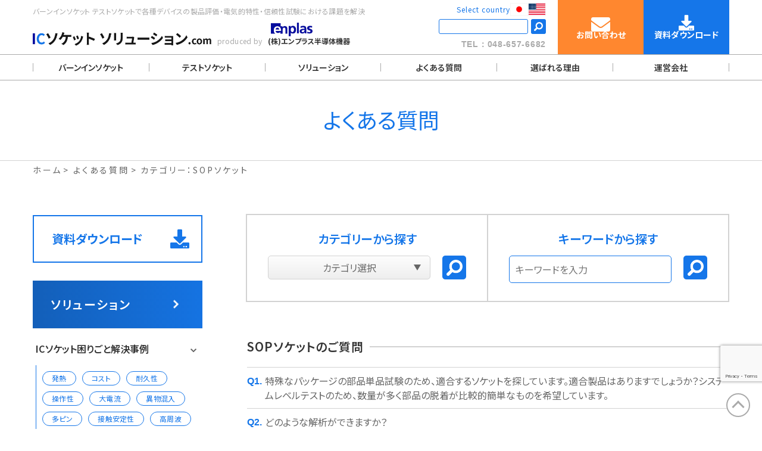

--- FILE ---
content_type: text/html; charset=UTF-8
request_url: https://ic-socket-solutions.com/faq/category/sop-sockets/
body_size: 11402
content:
<!doctype html>
<html lang="ja">
<head>
 
	<!-- Google Tag Manager -->
	<script>(function(w,d,s,l,i){w[l]=w[l]||[];w[l].push({'gtm.start':
	new Date().getTime(),event:'gtm.js'});var f=d.getElementsByTagName(s)[0],
	j=d.createElement(s),dl=l!='dataLayer'?'&l='+l:'';j.async=true;j.src=
	'https://www.googletagmanager.com/gtm.js?id='+i+dl;f.parentNode.insertBefore(j,f);
	})(window,document,'script','dataLayer','GTM-WX8V2Q2');</script>
	<!-- End Google Tag Manager -->

<meta charset="UTF-8">
<!--<meta name="viewport" content="width=device-width, initial-scale=1, maximum-scale=1" />-->
<meta name="viewport" content="width=device-width, initial-scale=1.0, user-scalable=true">
<meta http-equiv="X-UA-Compatible" content="IE=Edge" />
<link rel="stylesheet"  href="//cdn.jsdelivr.net/npm/cookieconsent@3/build/cookieconsent.min.css" />

<meta name="keywords" content="icソケット.sockets,ソリューション,solutions,バーンインソケット,テストソケット,アプリケーション,デバイス,pkg,よくある質問" />



		<!-- All in One SEO 4.9.3 - aioseo.com -->
		<title>SOPソケット | よくある質問| ICソケット ソリューション.com</title>
	<meta name="description" content="ICソケット ソリューション.comのよくある質問のSOPソケット一覧です" />
	<meta name="robots" content="max-image-preview:large" />
	<link rel="canonical" href="https://ic-socket-solutions.com/faq/category/sop-sockets/" />
	<meta name="generator" content="All in One SEO (AIOSEO) 4.9.3" />
		<script type="application/ld+json" class="aioseo-schema">
			{"@context":"https:\/\/schema.org","@graph":[{"@type":"BreadcrumbList","@id":"https:\/\/ic-socket-solutions.com\/faq\/category\/sop-sockets\/#breadcrumblist","itemListElement":[{"@type":"ListItem","@id":"https:\/\/ic-socket-solutions.com#listItem","position":1,"name":"\u30db\u30fc\u30e0","item":"https:\/\/ic-socket-solutions.com","nextItem":{"@type":"ListItem","@id":"https:\/\/ic-socket-solutions.com\/faq\/category\/sop-sockets\/#listItem","name":"SOP\u30bd\u30b1\u30c3\u30c8"}},{"@type":"ListItem","@id":"https:\/\/ic-socket-solutions.com\/faq\/category\/sop-sockets\/#listItem","position":2,"name":"SOP\u30bd\u30b1\u30c3\u30c8","previousItem":{"@type":"ListItem","@id":"https:\/\/ic-socket-solutions.com#listItem","name":"\u30db\u30fc\u30e0"}}]},{"@type":"CollectionPage","@id":"https:\/\/ic-socket-solutions.com\/faq\/category\/sop-sockets\/#collectionpage","url":"https:\/\/ic-socket-solutions.com\/faq\/category\/sop-sockets\/","name":"SOP\u30bd\u30b1\u30c3\u30c8 | \u3088\u304f\u3042\u308b\u8cea\u554f| IC\u30bd\u30b1\u30c3\u30c8 \u30bd\u30ea\u30e5\u30fc\u30b7\u30e7\u30f3.com","description":"IC\u30bd\u30b1\u30c3\u30c8 \u30bd\u30ea\u30e5\u30fc\u30b7\u30e7\u30f3.com\u306e\u3088\u304f\u3042\u308b\u8cea\u554f\u306eSOP\u30bd\u30b1\u30c3\u30c8\u4e00\u89a7\u3067\u3059","inLanguage":"ja","isPartOf":{"@id":"https:\/\/ic-socket-solutions.com\/#website"},"breadcrumb":{"@id":"https:\/\/ic-socket-solutions.com\/faq\/category\/sop-sockets\/#breadcrumblist"}},{"@type":"Organization","@id":"https:\/\/ic-socket-solutions.com\/#organization","name":"IC\u30bd\u30b1\u30c3\u30c8 \u30bd\u30ea\u30e5\u30fc\u30b7\u30e7\u30f3","description":"\u5404\u7a2e\u30c7\u30d0\u30a4\u30b9\u306e\u96fb\u6c17\u7684\u7279\u6027\u30fb\u4fe1\u983c\u6027\u8a66\u9a13\u306b\u304a\u3051\u308b\u8ab2\u984c\u3092\u89e3\u6c7a","url":"https:\/\/ic-socket-solutions.com\/","logo":{"@type":"ImageObject","url":"https:\/\/ic-socket-solutions.com\/cms\/wp-content\/uploads\/2021\/05\/logo.png","@id":"https:\/\/ic-socket-solutions.com\/faq\/category\/sop-sockets\/#organizationLogo","width":558,"height":42},"image":{"@id":"https:\/\/ic-socket-solutions.com\/faq\/category\/sop-sockets\/#organizationLogo"}},{"@type":"WebSite","@id":"https:\/\/ic-socket-solutions.com\/#website","url":"https:\/\/ic-socket-solutions.com\/","name":"IC\u30bd\u30b1\u30c3\u30c8 \u30bd\u30ea\u30e5\u30fc\u30b7\u30e7\u30f3.com","description":"\u5404\u7a2e\u30c7\u30d0\u30a4\u30b9\u306e\u96fb\u6c17\u7684\u7279\u6027\u30fb\u4fe1\u983c\u6027\u8a66\u9a13\u306b\u304a\u3051\u308b\u8ab2\u984c\u3092\u89e3\u6c7a","inLanguage":"ja","publisher":{"@id":"https:\/\/ic-socket-solutions.com\/#organization"}}]}
		</script>
		<!-- All in One SEO -->

<link rel='dns-prefetch' href='//yubinbango.github.io' />
<link rel='dns-prefetch' href='//code.jquery.com' />
<link rel='dns-prefetch' href='//cdnjs.cloudflare.com' />
<link rel='dns-prefetch' href='//cdn.jsdelivr.net' />
<link rel="alternate" type="application/rss+xml" title="ICソケット ソリューション.com &raquo; SOPソケット カテゴリー のフィード" href="https://ic-socket-solutions.com/faq/category/sop-sockets/feed/" />
<link rel='stylesheet' id='wp-block-library-css' href='https://ic-socket-solutions.com/cms/wp-includes/css/dist/block-library/style.min.css?ver=6.8.3'  media='all' />
<style id='classic-theme-styles-inline-css' >
/*! This file is auto-generated */
.wp-block-button__link{color:#fff;background-color:#32373c;border-radius:9999px;box-shadow:none;text-decoration:none;padding:calc(.667em + 2px) calc(1.333em + 2px);font-size:1.125em}.wp-block-file__button{background:#32373c;color:#fff;text-decoration:none}
</style>
<link rel='stylesheet' id='aioseo/css/src/vue/standalone/blocks/table-of-contents/global.scss-css' href='https://ic-socket-solutions.com/cms/wp-content/plugins/all-in-one-seo-pack/dist/Lite/assets/css/table-of-contents/global.e90f6d47.css?ver=4.9.3'  media='all' />
<style id='global-styles-inline-css' >
:root{--wp--preset--aspect-ratio--square: 1;--wp--preset--aspect-ratio--4-3: 4/3;--wp--preset--aspect-ratio--3-4: 3/4;--wp--preset--aspect-ratio--3-2: 3/2;--wp--preset--aspect-ratio--2-3: 2/3;--wp--preset--aspect-ratio--16-9: 16/9;--wp--preset--aspect-ratio--9-16: 9/16;--wp--preset--color--black: #000000;--wp--preset--color--cyan-bluish-gray: #abb8c3;--wp--preset--color--white: #ffffff;--wp--preset--color--pale-pink: #f78da7;--wp--preset--color--vivid-red: #cf2e2e;--wp--preset--color--luminous-vivid-orange: #ff6900;--wp--preset--color--luminous-vivid-amber: #fcb900;--wp--preset--color--light-green-cyan: #7bdcb5;--wp--preset--color--vivid-green-cyan: #00d084;--wp--preset--color--pale-cyan-blue: #8ed1fc;--wp--preset--color--vivid-cyan-blue: #0693e3;--wp--preset--color--vivid-purple: #9b51e0;--wp--preset--gradient--vivid-cyan-blue-to-vivid-purple: linear-gradient(135deg,rgba(6,147,227,1) 0%,rgb(155,81,224) 100%);--wp--preset--gradient--light-green-cyan-to-vivid-green-cyan: linear-gradient(135deg,rgb(122,220,180) 0%,rgb(0,208,130) 100%);--wp--preset--gradient--luminous-vivid-amber-to-luminous-vivid-orange: linear-gradient(135deg,rgba(252,185,0,1) 0%,rgba(255,105,0,1) 100%);--wp--preset--gradient--luminous-vivid-orange-to-vivid-red: linear-gradient(135deg,rgba(255,105,0,1) 0%,rgb(207,46,46) 100%);--wp--preset--gradient--very-light-gray-to-cyan-bluish-gray: linear-gradient(135deg,rgb(238,238,238) 0%,rgb(169,184,195) 100%);--wp--preset--gradient--cool-to-warm-spectrum: linear-gradient(135deg,rgb(74,234,220) 0%,rgb(151,120,209) 20%,rgb(207,42,186) 40%,rgb(238,44,130) 60%,rgb(251,105,98) 80%,rgb(254,248,76) 100%);--wp--preset--gradient--blush-light-purple: linear-gradient(135deg,rgb(255,206,236) 0%,rgb(152,150,240) 100%);--wp--preset--gradient--blush-bordeaux: linear-gradient(135deg,rgb(254,205,165) 0%,rgb(254,45,45) 50%,rgb(107,0,62) 100%);--wp--preset--gradient--luminous-dusk: linear-gradient(135deg,rgb(255,203,112) 0%,rgb(199,81,192) 50%,rgb(65,88,208) 100%);--wp--preset--gradient--pale-ocean: linear-gradient(135deg,rgb(255,245,203) 0%,rgb(182,227,212) 50%,rgb(51,167,181) 100%);--wp--preset--gradient--electric-grass: linear-gradient(135deg,rgb(202,248,128) 0%,rgb(113,206,126) 100%);--wp--preset--gradient--midnight: linear-gradient(135deg,rgb(2,3,129) 0%,rgb(40,116,252) 100%);--wp--preset--font-size--small: 13px;--wp--preset--font-size--medium: 20px;--wp--preset--font-size--large: 36px;--wp--preset--font-size--x-large: 42px;--wp--preset--spacing--20: 0.44rem;--wp--preset--spacing--30: 0.67rem;--wp--preset--spacing--40: 1rem;--wp--preset--spacing--50: 1.5rem;--wp--preset--spacing--60: 2.25rem;--wp--preset--spacing--70: 3.38rem;--wp--preset--spacing--80: 5.06rem;--wp--preset--shadow--natural: 6px 6px 9px rgba(0, 0, 0, 0.2);--wp--preset--shadow--deep: 12px 12px 50px rgba(0, 0, 0, 0.4);--wp--preset--shadow--sharp: 6px 6px 0px rgba(0, 0, 0, 0.2);--wp--preset--shadow--outlined: 6px 6px 0px -3px rgba(255, 255, 255, 1), 6px 6px rgba(0, 0, 0, 1);--wp--preset--shadow--crisp: 6px 6px 0px rgba(0, 0, 0, 1);}:where(.is-layout-flex){gap: 0.5em;}:where(.is-layout-grid){gap: 0.5em;}body .is-layout-flex{display: flex;}.is-layout-flex{flex-wrap: wrap;align-items: center;}.is-layout-flex > :is(*, div){margin: 0;}body .is-layout-grid{display: grid;}.is-layout-grid > :is(*, div){margin: 0;}:where(.wp-block-columns.is-layout-flex){gap: 2em;}:where(.wp-block-columns.is-layout-grid){gap: 2em;}:where(.wp-block-post-template.is-layout-flex){gap: 1.25em;}:where(.wp-block-post-template.is-layout-grid){gap: 1.25em;}.has-black-color{color: var(--wp--preset--color--black) !important;}.has-cyan-bluish-gray-color{color: var(--wp--preset--color--cyan-bluish-gray) !important;}.has-white-color{color: var(--wp--preset--color--white) !important;}.has-pale-pink-color{color: var(--wp--preset--color--pale-pink) !important;}.has-vivid-red-color{color: var(--wp--preset--color--vivid-red) !important;}.has-luminous-vivid-orange-color{color: var(--wp--preset--color--luminous-vivid-orange) !important;}.has-luminous-vivid-amber-color{color: var(--wp--preset--color--luminous-vivid-amber) !important;}.has-light-green-cyan-color{color: var(--wp--preset--color--light-green-cyan) !important;}.has-vivid-green-cyan-color{color: var(--wp--preset--color--vivid-green-cyan) !important;}.has-pale-cyan-blue-color{color: var(--wp--preset--color--pale-cyan-blue) !important;}.has-vivid-cyan-blue-color{color: var(--wp--preset--color--vivid-cyan-blue) !important;}.has-vivid-purple-color{color: var(--wp--preset--color--vivid-purple) !important;}.has-black-background-color{background-color: var(--wp--preset--color--black) !important;}.has-cyan-bluish-gray-background-color{background-color: var(--wp--preset--color--cyan-bluish-gray) !important;}.has-white-background-color{background-color: var(--wp--preset--color--white) !important;}.has-pale-pink-background-color{background-color: var(--wp--preset--color--pale-pink) !important;}.has-vivid-red-background-color{background-color: var(--wp--preset--color--vivid-red) !important;}.has-luminous-vivid-orange-background-color{background-color: var(--wp--preset--color--luminous-vivid-orange) !important;}.has-luminous-vivid-amber-background-color{background-color: var(--wp--preset--color--luminous-vivid-amber) !important;}.has-light-green-cyan-background-color{background-color: var(--wp--preset--color--light-green-cyan) !important;}.has-vivid-green-cyan-background-color{background-color: var(--wp--preset--color--vivid-green-cyan) !important;}.has-pale-cyan-blue-background-color{background-color: var(--wp--preset--color--pale-cyan-blue) !important;}.has-vivid-cyan-blue-background-color{background-color: var(--wp--preset--color--vivid-cyan-blue) !important;}.has-vivid-purple-background-color{background-color: var(--wp--preset--color--vivid-purple) !important;}.has-black-border-color{border-color: var(--wp--preset--color--black) !important;}.has-cyan-bluish-gray-border-color{border-color: var(--wp--preset--color--cyan-bluish-gray) !important;}.has-white-border-color{border-color: var(--wp--preset--color--white) !important;}.has-pale-pink-border-color{border-color: var(--wp--preset--color--pale-pink) !important;}.has-vivid-red-border-color{border-color: var(--wp--preset--color--vivid-red) !important;}.has-luminous-vivid-orange-border-color{border-color: var(--wp--preset--color--luminous-vivid-orange) !important;}.has-luminous-vivid-amber-border-color{border-color: var(--wp--preset--color--luminous-vivid-amber) !important;}.has-light-green-cyan-border-color{border-color: var(--wp--preset--color--light-green-cyan) !important;}.has-vivid-green-cyan-border-color{border-color: var(--wp--preset--color--vivid-green-cyan) !important;}.has-pale-cyan-blue-border-color{border-color: var(--wp--preset--color--pale-cyan-blue) !important;}.has-vivid-cyan-blue-border-color{border-color: var(--wp--preset--color--vivid-cyan-blue) !important;}.has-vivid-purple-border-color{border-color: var(--wp--preset--color--vivid-purple) !important;}.has-vivid-cyan-blue-to-vivid-purple-gradient-background{background: var(--wp--preset--gradient--vivid-cyan-blue-to-vivid-purple) !important;}.has-light-green-cyan-to-vivid-green-cyan-gradient-background{background: var(--wp--preset--gradient--light-green-cyan-to-vivid-green-cyan) !important;}.has-luminous-vivid-amber-to-luminous-vivid-orange-gradient-background{background: var(--wp--preset--gradient--luminous-vivid-amber-to-luminous-vivid-orange) !important;}.has-luminous-vivid-orange-to-vivid-red-gradient-background{background: var(--wp--preset--gradient--luminous-vivid-orange-to-vivid-red) !important;}.has-very-light-gray-to-cyan-bluish-gray-gradient-background{background: var(--wp--preset--gradient--very-light-gray-to-cyan-bluish-gray) !important;}.has-cool-to-warm-spectrum-gradient-background{background: var(--wp--preset--gradient--cool-to-warm-spectrum) !important;}.has-blush-light-purple-gradient-background{background: var(--wp--preset--gradient--blush-light-purple) !important;}.has-blush-bordeaux-gradient-background{background: var(--wp--preset--gradient--blush-bordeaux) !important;}.has-luminous-dusk-gradient-background{background: var(--wp--preset--gradient--luminous-dusk) !important;}.has-pale-ocean-gradient-background{background: var(--wp--preset--gradient--pale-ocean) !important;}.has-electric-grass-gradient-background{background: var(--wp--preset--gradient--electric-grass) !important;}.has-midnight-gradient-background{background: var(--wp--preset--gradient--midnight) !important;}.has-small-font-size{font-size: var(--wp--preset--font-size--small) !important;}.has-medium-font-size{font-size: var(--wp--preset--font-size--medium) !important;}.has-large-font-size{font-size: var(--wp--preset--font-size--large) !important;}.has-x-large-font-size{font-size: var(--wp--preset--font-size--x-large) !important;}
:where(.wp-block-post-template.is-layout-flex){gap: 1.25em;}:where(.wp-block-post-template.is-layout-grid){gap: 1.25em;}
:where(.wp-block-columns.is-layout-flex){gap: 2em;}:where(.wp-block-columns.is-layout-grid){gap: 2em;}
:root :where(.wp-block-pullquote){font-size: 1.5em;line-height: 1.6;}
</style>
<link rel='stylesheet' id='contact-form-7-css' href='https://ic-socket-solutions.com/cms/wp-content/plugins/contact-form-7/includes/css/styles.css?ver=6.1.4'  media='all' />
<link rel='stylesheet' id='bootstrap-css' href='https://ic-socket-solutions.com/cms/wp-content/themes/sockets/assets/css/bootstrap-grid.css?ver=1.0'  media='screen' />
<link rel='stylesheet' id='fontawesome-css' href='//cdnjs.cloudflare.com/ajax/libs/font-awesome/6.4.2/css/all.min.css?ver=1.1'  media='screen' />
<link rel='stylesheet' id='fontawesome2-css' href='//cdnjs.cloudflare.com/ajax/libs/font-awesome/5.15.4/css/all.min.css?ver=1.1'  media='screen' />
<link rel='stylesheet' id='style-css' href='https://ic-socket-solutions.com/cms/wp-content/themes/sockets/assets/css/style.css?ver=1.1'  media='screen' />
<link rel='stylesheet' id='tablepress-default-css' href='https://ic-socket-solutions.com/cms/wp-content/plugins/tablepress/css/build/default.css?ver=3.2.6'  media='all' />
<link rel="https://api.w.org/" href="https://ic-socket-solutions.com/wp-json/" /><link rel="EditURI" type="application/rsd+xml" title="RSD" href="https://ic-socket-solutions.com/cms/xmlrpc.php?rsd" />
   
<link rel="shortcut icon" href="https://ic-socket-solutions.com/cms/wp-content/themes/sockets/assets/images/common/favicon.ico">


</head>
<body >
 
	<!-- Google Tag Manager (noscript) -->
	<noscript><iframe src="https://www.googletagmanager.com/ns.html?id=GTM-WX8V2Q2"
	height="0" width="0" style="display:none;visibility:hidden"></iframe></noscript>
	<!-- End Google Tag Manager (noscript) -->

    <header class="web-header" id="b768_right_right">
    
        <button type="button" class="hamburger-button">
            <span></span>
            <span></span>
            <span></span>
        </button>
    
	
		<div class="header-main">
			<div class="header-top">
				<div class="left">
					<p class="site-read d-none d-xl-block">バーンインソケット テストソケットで各種デバイスの製品評価・電気的特性・信頼性試験における課題を解決</p>
					<a href="https://ic-socket-solutions.com/" class="logo">
						<figure  class='logo-img'><img src="https://ic-socket-solutions.com/cms/wp-content/themes/sockets/assets/images/common/logo.png" alt="ICソケット ソリューション.com"></figure>
						<div class="produced d-none d-xl-flex">
							<p class="by">produced by</p>
							<p>
								<img src="https://ic-socket-solutions.com/cms/wp-content/themes/sockets/assets/images/common/company.jpg" alt="enplas">
								<span class="stock">(株)エンプラス半導体機器</span>
							</p>
						</div>
					</a>
				</div>
				<div class="right">
					<div class="right-left">
						<div class="d-none d-sm-block"><div class="anotherSite__area">
	<p class="anotherSite__title">Select country</p>
	<ul class="list-anotherSite">
		<li><a href="https://ic-socket-solutions.com/" >
			<img src="https://ic-socket-solutions.com/cms/wp-content/themes/sockets/assets/images/common/icon-flag_japan.jpg" alt="日本語サイト">
		</a></li>
		<li><a href="https://ic-socket-solutions.com/en/" >
			<img src="https://ic-socket-solutions.com/cms/wp-content/themes/sockets/assets/images/common/icon-flag_en.jpg" alt="英語サイト">
		</a></li>
			</ul>

</div></div>
						<div class="search-area d-none d-md-flex">
							<form action="https://ic-socket-solutions.com" method="get" class="header-search">
								<input type="text" name="s" value=''  class="input-area">
								<label for="search-button">
									<img src="https://ic-socket-solutions.com/cms/wp-content/themes/sockets/assets/images/common/icon-search-white.png" alt="キーワードから探す">
								</label>
								<input name='button' type="submit" value="検索" id="search-button"  class='d-none'>
							</form>
							<a href="tel:048-657-6682" class="tel en">TEL：048-657-6682</a>
						</div>
					</div>
					
					<a href="https://ic-socket-solutions.com/contact/" class="header-top__btn contact">
						<i class="fas fa-envelope"></i>
						<span  class='header-top__btnText '>お問い合わせ</span>
					</a>
					<a href="https://ic-socket-solutions.com/download/" class="header-top__btn download">
						<i class="fas fa-download"></i>
						<span  class='header-top__btnText '>資料ダウンロード</span>
					</a>
					
					
				</div>
			</div>			<nav class="header-nav bottom" >
                <ul class="first-list">
					<li class="border d-none d-md-inline-block"></li>
					<li class="item"><a href="https://ic-socket-solutions.com/burn-in-sockets/">バーンインソケット</a></li>
					<li class="border d-none d-md-inline-block"></li>
					<li class="item"><a href="https://ic-socket-solutions.com/test-sockets/">テストソケット</a></li>
					<li class="border d-none d-md-inline-block"></li>
					<li class="item"><a href="https://ic-socket-solutions.com/solutions/">ソリューション</a></li>
					<li class="border d-none d-md-inline-block"></li>
					<li class="item"><a href="https://ic-socket-solutions.com/faq/">よくある質問</a></li>
					<li class="border d-none d-md-inline-block"></li>
					<li class="item"><a href="https://ic-socket-solutions.com/reason/">選ばれる理由</a></li>
					<li class="border d-none d-md-inline-block"></li>
					<li class="item"><a href="https://www.enplas.co.jp/" target="_blank">運営会社</a></li>
					<li class="border d-none d-md-inline-block"></li>
                </ul>
				<div class="d-sm-none"><div class="anotherSite__area">
	<p class="anotherSite__title">Select country</p>
	<ul class="list-anotherSite">
		<li><a href="https://ic-socket-solutions.com/" >
			<img src="https://ic-socket-solutions.com/cms/wp-content/themes/sockets/assets/images/common/icon-flag_japan.jpg" alt="日本語サイト">
		</a></li>
		<li><a href="https://ic-socket-solutions.com/en/" >
			<img src="https://ic-socket-solutions.com/cms/wp-content/themes/sockets/assets/images/common/icon-flag_en.jpg" alt="英語サイト">
		</a></li>
			</ul>

</div></div>
            </nav>		</div>
    </header>
    

<!-- header-->

<main >
<header class="visual-page">
    <h1 class="title-page">よくある質問</h1>
</header>

<nav class="bread">
<ol class="bread-items" itemscope itemtype="https://schema.org/BreadcrumbList">
<li class="bread-item" itemprop="itemListElement" itemscope itemtype="https://schema.org/ListItem">
<a itemprop="item" href="https://ic-socket-solutions.com/"><span itemprop="name">ホーム</span></a>
 <meta itemprop="position" content="1" />
</li>
<li class="bread-item" itemprop="itemListElement" itemscope itemtype="https://schema.org/ListItem">
<a itemscope itemtype="https://schema.org/WebPage" itemprop="item" itemid="https://ic-socket-solutions.com/faq/" href="https://ic-socket-solutions.com/faq/"><span itemprop="name">よくある質問</span></a>
 <meta itemprop="position" content="2" />
</li>
<li class="bread-item" itemprop="itemListElement" itemscope itemtype="https://schema.org/ListItem">
<a itemscope itemtype="https://schema.org/WebPage" itemprop="item" itemid="https://ic-socket-solutions.com/faq/category/sop-sockets/" href="https://ic-socket-solutions.com/faq/category/sop-sockets/"><span itemprop="name">カテゴリー：SOPソケット</span></a>
 <meta itemprop="position" content="3" />
</li>
</ol>
</nav>
<div class="body  ">
<div class="page container faq">


<div class="search-btn-area">
	<div class="left">
			<p class="title">カテゴリーから探す</p>
			<div class="area">
				<div class="select">
					<select id="faq_cat" name="s-1">
						<option value="https://ic-socket-solutions.com/faq/" selected="selected">カテゴリ選択</option>
						<option value="https://ic-socket-solutions.com/faq/category/special-sockets/">特殊PKGソケット</option><option value="https://ic-socket-solutions.com/faq/category/sop-sockets/">SOPソケット</option><option value="https://ic-socket-solutions.com/faq/category/qfn-sockets/">QFNソケット</option><option value="https://ic-socket-solutions.com/faq/category/qfp-sockets/">QFPソケット</option><option value="https://ic-socket-solutions.com/faq/category/bga-sockets/">BGAソケット</option><option value="https://ic-socket-solutions.com/faq/category/lga-sockets/">LGAソケット</option><option value="https://ic-socket-solutions.com/faq/other/burn-in-sockets/">バーンインソケット</option><option value="https://ic-socket-solutions.com/faq/other/test-sockets/">テストソケット</option>					</select>
					<p class="select_label">カテゴリ選択</p>
				</div>
				<a href='https://ic-socket-solutions.com/faq/' class='btn-search'>
					<img src="https://ic-socket-solutions.com/cms/wp-content/themes/sockets/assets/images/common/icon-search-white.png" alt="キーワードから探す">
				</a>
			</div>
	</div>
	<form action="https://ic-socket-solutions.com/faq/" method="get" class="right">
			<p class="title">キーワードから探す</p>
			<div class="area">
				<input type="text" name="s" value=''  class="input-area" placeholder="キーワードを入力">
				<label for="search-button_faq2"  class='btn-search'>
					<img src="https://ic-socket-solutions.com/cms/wp-content/themes/sockets/assets/images/common/icon-search-white.png" alt="キーワードから探す">
				</label>
				<input name='button' type="submit" value="検索" id="search-button_faq2"  class='d-none'>
			</div>
	</form>

</div>




<section  class='contents-faq'>
	<h2 class="title-right">SOPソケットのご質問</h2>
	<ul class="list-faq">


			<li><a href="https://ic-socket-solutions.com/faq/1293/" class="item-faq">特殊なパッケージの部品単品試験のため、適合するソケットを探しています。適合製品はありますでしょうか？システムレベルテストのため、数量が多く部品の脱着が比較的簡単なものを希望しています。</a></li>
			<li><a href="https://ic-socket-solutions.com/faq/742/" class="item-faq">どのような解析ができますか？</a></li>
			<li><a href="https://ic-socket-solutions.com/faq/740/" class="item-faq">海外に輸出したいのですが、現地でのサポートは受けられますか？</a></li>
			<li><a href="https://ic-socket-solutions.com/faq/739/" class="item-faq">不具合があった場合の対応は？</a></li>
			<li><a href="https://ic-socket-solutions.com/faq/738/" class="item-faq">保証している使用回数は？</a></li>
			<li><a href="https://ic-socket-solutions.com/faq/737/" class="item-faq">何℃から何℃までの環境で使用できますか？</a></li>
			<li><a href="https://ic-socket-solutions.com/faq/736/" class="item-faq">テストソケットを検討したいがどんな情報が必要ですか？</a></li>
			<li><a href="https://ic-socket-solutions.com/faq/735/" class="item-faq">バーンインソケットを検討したいがどんな情報が必要ですか？</a></li>
			<li><a href="https://ic-socket-solutions.com/faq/546/" class="item-faq">納期はどのくらいかかりますか？</a></li>
	
	
	
</ul>




</section>




</div>
<aside class="sidebar ap-9-12"> 

	<a href="https://ic-socket-solutions.com/download/" class="frameBtn">資料ダウンロード<i class="fas fa-download"></i></a>
	<a href="https://ic-socket-solutions.com/solutions/" class="gra mt30">ソリューション</a>

	<section class="side-menu acc">
        <h2 class="side-item">ICソケット困りごと解決事例</h2>
		<div class="inner-menu">
			<ul class="inner-list">
									<li class="inner-item"><a href="https://ic-socket-solutions.com/solutions/trouble/%e7%99%ba%e7%86%b1/"  class='btn-circle'>発熱</a></li>
									<li class="inner-item"><a href="https://ic-socket-solutions.com/solutions/trouble/%e3%82%b3%e3%82%b9%e3%83%88/"  class='btn-circle'>コスト</a></li>
									<li class="inner-item"><a href="https://ic-socket-solutions.com/solutions/trouble/%e8%80%90%e4%b9%85%e6%80%a7/"  class='btn-circle'>耐久性</a></li>
									<li class="inner-item"><a href="https://ic-socket-solutions.com/solutions/trouble/%e6%93%8d%e4%bd%9c%e6%80%a7/"  class='btn-circle'>操作性</a></li>
									<li class="inner-item"><a href="https://ic-socket-solutions.com/solutions/trouble/%e5%a4%a7%e9%9b%bb%e6%b5%81/"  class='btn-circle'>大電流</a></li>
									<li class="inner-item"><a href="https://ic-socket-solutions.com/solutions/trouble/%e7%95%b0%e7%89%a9%e6%b7%b7%e5%85%a5/"  class='btn-circle'>異物混入</a></li>
									<li class="inner-item"><a href="https://ic-socket-solutions.com/solutions/trouble/%e5%a4%9a%e3%83%94%e3%83%b3/"  class='btn-circle'>多ピン</a></li>
									<li class="inner-item"><a href="https://ic-socket-solutions.com/solutions/trouble/%e6%8e%a5%e8%a7%a6%e5%ae%89%e5%ae%9a%e6%80%a7/"  class='btn-circle'>接触安定性</a></li>
									<li class="inner-item"><a href="https://ic-socket-solutions.com/solutions/trouble/%e9%ab%98%e5%91%a8%e6%b3%a2/"  class='btn-circle'>高周波</a></li>
									<li class="inner-item"><a href="https://ic-socket-solutions.com/solutions/trouble/%e8%87%aa%e5%8b%95%e6%a9%9f%e5%af%be%e5%bf%9c/"  class='btn-circle'>自動機対応</a></li>
									<li class="inner-item"><a href="https://ic-socket-solutions.com/solutions/trouble/%e6%b1%8e%e7%94%a8%e6%80%a7/"  class='btn-circle'>汎用性</a></li>
							</ul>
		</div>
    </section>


    
    <section class="side-menu">
        <h2 ><a href="https://ic-socket-solutions.com/faq/"  class='side-item'>Q＆A</a></h2>
    </section>
    
    <section class="side-menu">
        <h2><a href="https://ic-socket-solutions.com/blog/"  class='side-item' >ICソケット 技術情報</a></h2>
    </section>
	
    <section class="side-menu">
        <h2><a href="https://ic-socket-solutions.com/glossary/"  class='side-item'>用語集</a></h2>
    </section>
	
	  <section class="side-menu">
        <h2><a href="https://ic-socket-solutions.com/contact/"  class='side-item '>カスタム品対応のご依頼はこちら</a></h2>
    </section>

	<section class="side-menu">
        <h2><a href="https://ic-socket-solutions.com/privacy/"  class='side-item'>プライバシーポリシー</a></h2>
    </section>
	
	<div class="side-banner">
        <a href="https://www.enplas.co.jp/"  class='enplas'  target="_blank"><img src="https://ic-socket-solutions.com/cms/wp-content/themes/sockets/assets/images/common/company.jpg" alt="エンプラス"></a>
    </div>



    

</aside>


</div>






</main>

<section class="footer-office">
<div class="container">
	<h2 class="title-two">
		<span class="jp">事業所情報</span>
		<span class="en">BUSINESS LOCATIONS</span>
	</h2>
	
	<div class="office__row row">
		<div class="office__country col-md-12 col-lg-8">
			<h3 class="office__countryName">日本</h3>
			<div class="office__innerRow row">
				<div class="office__block col-md-6">
					<h4 class="office__name">株式会社エンプラス半導体機器</h4>
					<address class="office__address">
						〒330-0854 埼玉県さいたま市大宮区桜木町1丁目10番17号<br>
						シーノ大宮サウスウィング17階<br>
						Tel : 048-657-6680（代）<br>
						Fax : 048-657-6690<br>
						E-mail : <a href="m&#97;i&#108;t&#111;:s&#112;&#45;&#115;&#97;&#108;es@&#101;&#110;&#112;&#108;a&#115;&#46;&#99;&#111;&#109;">s&#112;&#45;&#115;&#97;&#108;es@&#101;&#110;&#112;&#108;a&#115;&#46;&#99;&#111;&#109;</a>
					</address>
				</div>				<div class="office__block col-md-6">
					<h4 class="office__name">株式会社エンプラス半導体機器　<br class="d-sm-none d-md-inline d-xl-none">九州営業所</h4>
					<address class="office__address">
						〒812-0011 福岡県福岡市博多区博多駅前2-3-23<br>
						安田第3ビル6階<br>
						Tel : 092-473-4600<br>
						Fax : 092-473-4630<br>
						E-mail : <a href="m&#97;i&#108;t&#111;:s&#112;&#45;&#115;&#97;&#108;es@&#101;&#110;&#112;&#108;a&#115;&#46;&#99;&#111;&#109;">s&#112;&#45;&#115;&#97;&#108;es@&#101;&#110;&#112;&#108;a&#115;&#46;&#99;&#111;&#109;</a>
					</address>
				</div>			</div>		</div>		
		
		<div class="office__country col-md-6 col-lg-4">
			<h3 class="office__countryName">中国</h3>
			<h4 class="office__name">Enplas Niching Suzhou Co., Ltd.</h4>
			<address class="office__address">
				Block 5#408, No.5 Xing Han Street, Suzhou Industrial Park, Suzhou 215021 P.R.C<br>
				Tel : 86-512-68368835
			</address>
		</div>		
		
		<div class="office__country col-md-6 col-lg-4">
			<h3 class="office__countryName">台湾</h3>
			<h4 class="office__name">Enplas Niching Technology Corporation</h4>
			<address class="office__address">
				19F-5 No.32, Gaotie 2nd Road, Zhubei City Hsinchu County 30274, Taiwan<br>
				Tel : 886-3-5505858<br>
				Fax :886-3-5509353<br>
				E-mail : <a href="m&#97;i&#108;t&#111;:&#101;n&#116;&#115;&#97;&#108;&#101;s&#64;&#101;&#110;&#112;&#108;&#97;&#115;&#46;&#99;&#111;m">&#101;n&#116;&#115;&#97;&#108;&#101;s&#64;&#101;&#110;&#112;&#108;&#97;&#115;&#46;&#99;&#111;m</a>
			</address>
		</div>		
		
		<div class="office__country col-md-6 col-lg-4">
			<h3 class="office__countryName">シンガポール</h3>
			<h4 class="office__name">Enplas Semiconductor Peripherals Pte. Ltd. Head Office</h4>
			<address class="office__address">
				No. 28 Genting Lane, #07-03/04/05, Platinum 28 Singapore 349585, Republic of Singapore<br>
				Tel : 65-6213-0588<br>
				Fax : 65-6775-3909<br>
				E-mail : <a href="m&#97;i&#108;t&#111;:&#115;&#112;&#100;@&#101;n&#112;l&#97;s&#46;&#99;&#111;m">&#115;&#112;&#100;@&#101;n&#112;l&#97;s&#46;&#99;&#111;m</a>
			</address>
		</div>		
		
		<div class="office__country col-md-6 col-lg-4">
			<h3 class="office__countryName">マレーシア</h3>
			<h4 class="office__name">Enplas Precision (Malaysia) Sdn. Bhd. Penang Branch</h4>
			<address class="office__address">
				1-10-02, Menara IJM Land, No. 1 Lebuh Tunku Kudin 3, 11700 Gelugor, Penang Malaysia<br>
				Tel : 04-2960106<br>
				Fax : 04-2960107<br>
			</address>
		</div>		
		
		<div class="office__country col-md-6 col-lg-4">
			<h3 class="office__countryName">ベトナム</h3>
			<h4 class="office__name">Enplas（Vietnam）Co.,Ltd‐Vinh Phuc Branch</h4>
			<address class="office__address">
				No3.C7-18 Plot, Thang Long Vinh Phuc Industrial Park, Thien Ke Commune, Binh Xuyen District, Vinh Phuc Province, Vietnam<br>
				Tel : 84-211-3555060
			</address>
		</div>		
		
		<div class="office__country col-md-6 col-lg-4">
			<h3 class="office__countryName">韓国</h3>
			<h4 class="office__name">REPKOREA</h4>
			<address class="office__address">
				Keum-Shan Bldg 306 17-1, Yoid-Dong Youngdungpo-gu Seoul,Korea 07236<br>
				Tel : 82-2-3775-2090<br>
				Fax : 82-2-3775-2088<br>
				E-mail : <a href="m&#97;i&#108;t&#111;:&#105;&#110;&#102;&#111;@&#114;&#101;&#112;&#107;&#111;&#114;&#101;a&#46;n&#101;&#116;">&#105;&#110;&#102;&#111;@&#114;&#101;&#112;&#107;&#111;&#114;&#101;a&#46;n&#101;&#116;</a>
			</address>
		</div>		
		
		<div class="office__country col-md-12 col-lg-4">
			<h3 class="office__countryName">イギリス</h3>
			<h4 class="office__name">Enplas (Europe) Ltd.</h4>
			<address class="office__address">
				19 Eastbourne Terrace London W2 6LG United Kingdom<br>
				Tel : 44-20-3626-0230<br>
				Fax : 44-20-3626-0229<br>
				Email : <a href="m&#97;i&#108;t&#111;:&#105;&#110;&#102;&#111;&#69;&#69;&#64;e&#110;&#112;&#108;&#97;&#115;.&#99;o&#109;">&#105;&#110;&#102;&#111;&#69;&#69;&#64;e&#110;&#112;&#108;&#97;&#115;.&#99;o&#109;</a><br>
				<span class="d-inline-block color-blue pt-3">■Glasgow office</span><br>
				16-20 Brunel Building, Scottish Enterprise Technology Park James Watt Avenue, East Kilbride, Glasgow, G75 0QD, UK<br>
				Tel : 44-01357-515004
			</address>
		</div>		
		
		<div class="office__country col-md-12">
			<h3 class="office__countryName">アメリカ</h3>
			<div class="office__innerRow row">
				<div class="office__block col-md-6 col-lg-4">
					<h4 class="office__name">Western Region Enplas Tech Solutions, Inc.(Santa Clara)</h4>
					<address class="office__address">
						3211 Scott Blvd, Suite 103, Santa Clara, CA 95054, U.S.A.<br>
						Tel : 1-669-243-3600<br>
						Fax : 1-669–243-3696<br>
						E-Mail : <a href="m&#97;i&#108;t&#111;:e&#116;&#115;&#45;&#105;&#110;f&#111;&#64;&#101;&#110;&#112;&#108;a&#115;&#46;&#99;&#111;&#109;">e&#116;&#115;&#45;&#105;&#110;f&#111;&#64;&#101;&#110;&#112;&#108;a&#115;&#46;&#99;&#111;&#109;</a>
					</address>
				</div>				<div class="office__block col-md-6 col-lg-4">
					<h4 class="office__name">Eastern Region Enplas Tech Solutions, Inc.(East Coast Sales Office)</h4>
					<address class="office__address">
						217 Sherburne Road, Pelham, NH 03076, USA<br>
						Tel : 1-603-635-7526<br>
						E-Mail : <a href="m&#97;i&#108;t&#111;:e&#116;&#115;&#45;&#105;&#110;&#102;&#111;@&#101;&#110;&#112;l&#97;s&#46;&#99;&#111;m">e&#116;&#115;&#45;&#105;&#110;&#102;&#111;@&#101;&#110;&#112;l&#97;s&#46;&#99;&#111;m</a>
					</address>
				</div>				<div class="office__block col-md-6 col-lg-4">
					<h4 class="office__name">Austin Office</h4>
					<address class="office__address">
						7500 Rialto Blvd, Bldg 1, Suite 250, Austin, TX 78735 U.S.A.<br>
						Tel : 1-512-306-8884<br>
						E-Mail : <a href="m&#97;i&#108;t&#111;:e&#116;&#115;&#45;&#105;&#110;&#102;&#111;@&#101;&#110;&#112;l&#97;s&#46;&#99;&#111;m">e&#116;&#115;&#45;&#105;&#110;&#102;&#111;@&#101;&#110;&#112;l&#97;s&#46;&#99;&#111;m</a>
					</address>
				</div>			</div>		</div>		
		
		<div class="office__country col-md-6 col-lg-4">
			<h3 class="office__countryName">ドイツ</h3>
			<h4 class="office__name">Enplas (Deutschland) GmbH</h4>
			<address class="office__address">
				Alte Poststr. 34, 85356 Freising, Germany<br>
				Tel:49-8161-233-410<br>
				Fax:49-8161-233-412<br>
				Email: <a href="m&#97;i&#108;t&#111;:i&#110;&#102;&#111;&#69;&#69;@&#101;&#110;&#112;&#108;&#97;s.c&#111;m">i&#110;&#102;&#111;&#69;&#69;@&#101;&#110;&#112;&#108;&#97;s.c&#111;m</a>
			</address>
		</div>		
		
		<div class="office__country col-md-6 col-lg-4">
			<h3 class="office__countryName">イタリア</h3>
			<h4 class="office__name">Enplas (Italia) S.r.I.</h4>
			<address class="office__address">
				Tel:39-335-6831563<br>
				Email: <a href="m&#97;i&#108;t&#111;:&#105;n&#102;o&#69;E&#64;&#101;&#110;&#112;&#108;&#97;&#115;&#46;&#99;&#111;m">&#105;n&#102;o&#69;E&#64;&#101;&#110;&#112;&#108;&#97;&#115;&#46;&#99;&#111;m</a>
			</address>
		</div>		
		
		<div class="office__country col-md-12 col-lg-4">
			<h3 class="office__countryName">イスラエル</h3>
			<h4 class="office__name">Enplas (Israel) Ltd.</h4>
			<address class="office__address">
				Haifa, Israel.<br>
				Tel:972 (0) 54-806-1964
			</address>
		</div>		
		
		<div class="office__country col-md-12">
			<h3 class="office__countryName">フィリピン</h3>
			<div class="office__innerRow row">
				<div class="office__block col-md-6">
					<h4 class="office__name">Enplas Semiconductor Peripherals Philippines, Inc. Clark Office</h4>
					<address class="office__address">
						Unit 3, Bldg. 3, Berthaphil North Industrial Park, Jose Abad Sangos Ave, Clark Freeport Zone, Clark Field Pampanga, Philippines<br>
						Tel No. 0063 45 499 0287<br>
						Email : <a href="m&#97;i&#108;t&#111;:&#101;nqu&#105;ry&#45;&#101;&#115;p&#112;&#64;&#101;n&#112;&#108;&#97;s&#46;&#99;&#111;m">&#101;nqu&#105;ry&#45;&#101;&#115;p&#112;&#64;&#101;n&#112;&#108;&#97;s&#46;&#99;&#111;m</a>
					</address>
				</div>				<div class="office__block col-md-6">
					<h4 class="office__name">Enplas Semiconductor Peripherals Pte. Ltd. Baguio Branch</h4>
					<address class="office__address">
						Equipment Building, STP Pine Road, Baguio City,Economic Zone, 2600 Benquet, Philippines<br>
						Tel No. 0063 74 442 0644<br>
						Email : <a href="m&#97;i&#108;t&#111;:en&#113;u&#105;&#114;&#121;-&#101;&#115;&#112;p&#64;&#101;n&#112;&#108;&#97;&#115;&#46;c&#111;&#109;">en&#113;u&#105;&#114;&#121;-&#101;&#115;&#112;p&#64;&#101;n&#112;&#108;&#97;&#115;&#46;c&#111;&#109;</a>
					</address>
				</div>			</div>		</div>		
		
		
	
	
	</div>
</div>
</section>



<footer>
	<div class="container"> 

		<div class="left"> 
			<p class="logo"><img src="https://ic-socket-solutions.com/cms/wp-content/themes/sockets/assets/images/common/logo.png" alt="ICソケット ソリューション.com"></p>
			<address>
				 <span class="bold">株式会社エンプラス半導体機器</span ><br>
				〒330-0854<br>
				埼玉県さいたま市大宮区<br class="d-none d-lg-block">桜木町１丁目10番17号<br>
				シーノ大宮サウスウイング17階<br>
				TEL：048-657-6682<br>
				FAX : 048-657-6690<br>
				E-mail :&#115;&#112;&#45;&#115;&#97;&#108;e&#115;&#64;en&#112;la&#115;.c&#111;&#109;
			</address>
		</div><!--left-->

		<div class="right">
			<ul class="list">
				<li><a href="https://ic-socket-solutions.com/burn-in-sockets/">バーンインソケット</a></li>
				<li><a href="https://ic-socket-solutions.com/test-sockets/">テストソケット</a></li>
				<li><a href="https://ic-socket-solutions.com/reason/">選ばれる理由</a></li>
				<li><a href="https://ic-socket-solutions.com/solutions/">ソリューション</a></li>
				<li><a href="https://ic-socket-solutions.com/contact/" >カスタム品対応のご依頼はこちら</a></li>
				<li><a href="https://ic-socket-solutions.com/faq/">よくある質問</a></li>
				<li><a href="https://ic-socket-solutions.com/blog/">ICソケット技術情報</a></li>
				<li><a href="https://ic-socket-solutions.com/glossary/">用語集</a></li>
				<li><a href="https://ic-socket-solutions.com/contact/">問合せ</a></li>
				<li><a href="https://ic-socket-solutions.com/news/">NEWS</a></li>
				<li><a href="https://ic-socket-solutions.com/download/">資料ダウンロード</a></li>
				<li><a href="https://ic-socket-solutions.com/privacy/">プライバシーポリシー</a></li>
			</ul>
			<ul class="list">
				<li>PKGから選ぶ</li>
				<li  class='mt-0'>
					<ul class="list-2">
													<li><a href="https://ic-socket-solutions.com/bga/">BGA ソケット</a></li>
													<li><a href="https://ic-socket-solutions.com/lga/">LGAソケット</a></li>
													<li><a href="https://ic-socket-solutions.com/qfp/">QFPソケット</a></li>
													<li><a href="https://ic-socket-solutions.com/qfn/">QFNソケット</a></li>
													<li><a href="https://ic-socket-solutions.com/sop/">SOPソケット</a></li>
													<li><a href="https://ic-socket-solutions.com/special/">特殊PKG ソケット</a></li>
											</ul>
				</li>
			</ul>
			<ul class="list">
				<li>デバイスから選ぶ</li>
				<li  class='mt-0'>
					<ul class="list-2">
													<li><a href="https://ic-socket-solutions.com/device/808/">CPU/GPU向けソケット</a></li>
													<li><a href="https://ic-socket-solutions.com/ap/">AP向けソケット</a></li>
													<li><a href="https://ic-socket-solutions.com/mcu/">MCU向けソケット</a></li>
													<li><a href="https://ic-socket-solutions.com/cis/">イメージセンサー向けソケット</a></li>
													<li><a href="https://ic-socket-solutions.com/power/">Powerデバイス向けソケット</a></li>
													<li><a href="https://ic-socket-solutions.com/sensor/">半導体センサー向けソケット</a></li>
											</ul>
				</li>
			</ul>
			<ul class="list">
				<li>アプリケーションから選ぶ</li>
				<li  class='mt-0'>
					<ul class="list-2">
													<li><a href="https://ic-socket-solutions.com/server/">サーバー・PC向けソリューション</a></li>
													<li><a href="https://ic-socket-solutions.com/mobile/">モバイル機器向けソリューション</a></li>
													<li><a href="https://ic-socket-solutions.com/vehicle/">車載向けソリューション</a></li>
													<li><a href="https://ic-socket-solutions.com/communication/">通信向けソリューション</a></li>
											</ul>
				</li>
			</ul>
		</div><!--right-->
	</div>
<p class="copyright"><span class="copy-mark">&copy;</span> 2021 ICソケット ソリューション.com</p>
<a href="#" class="scroll-top"></a>
</footer>




<script type="speculationrules">
{"prefetch":[{"source":"document","where":{"and":[{"href_matches":"\/*"},{"not":{"href_matches":["\/cms\/wp-*.php","\/cms\/wp-admin\/*","\/cms\/wp-content\/uploads\/*","\/cms\/wp-content\/*","\/cms\/wp-content\/plugins\/*","\/cms\/wp-content\/themes\/sockets\/*","\/*\\?(.+)"]}},{"not":{"selector_matches":"a[rel~=\"nofollow\"]"}},{"not":{"selector_matches":".no-prefetch, .no-prefetch a"}}]},"eagerness":"conservative"}]}
</script>
<script  src="//yubinbango.github.io/yubinbango/yubinbango.js" id="yubinbango-js"></script>
<script  src="https://ic-socket-solutions.com/cms/wp-includes/js/dist/hooks.min.js?ver=4d63a3d491d11ffd8ac6" id="wp-hooks-js"></script>
<script  src="https://ic-socket-solutions.com/cms/wp-includes/js/dist/i18n.min.js?ver=5e580eb46a90c2b997e6" id="wp-i18n-js"></script>
<script  id="wp-i18n-js-after">
/* <![CDATA[ */
wp.i18n.setLocaleData( { 'text direction\u0004ltr': [ 'ltr' ] } );
wp.i18n.setLocaleData( { 'text direction\u0004ltr': [ 'ltr' ] } );
/* ]]> */
</script>
<script  src="https://ic-socket-solutions.com/cms/wp-content/plugins/contact-form-7/includes/swv/js/index.js?ver=6.1.4" id="swv-js"></script>
<script  id="contact-form-7-js-translations">
/* <![CDATA[ */
( function( domain, translations ) {
	var localeData = translations.locale_data[ domain ] || translations.locale_data.messages;
	localeData[""].domain = domain;
	wp.i18n.setLocaleData( localeData, domain );
} )( "contact-form-7", {"translation-revision-date":"2025-11-30 08:12:23+0000","generator":"GlotPress\/4.0.3","domain":"messages","locale_data":{"messages":{"":{"domain":"messages","plural-forms":"nplurals=1; plural=0;","lang":"ja_JP"},"This contact form is placed in the wrong place.":["\u3053\u306e\u30b3\u30f3\u30bf\u30af\u30c8\u30d5\u30a9\u30fc\u30e0\u306f\u9593\u9055\u3063\u305f\u4f4d\u7f6e\u306b\u7f6e\u304b\u308c\u3066\u3044\u307e\u3059\u3002"],"Error:":["\u30a8\u30e9\u30fc:"]}},"comment":{"reference":"includes\/js\/index.js"}} );
/* ]]> */
</script>
<script  id="contact-form-7-js-before">
/* <![CDATA[ */
var wpcf7 = {
    "api": {
        "root": "https:\/\/ic-socket-solutions.com\/wp-json\/",
        "namespace": "contact-form-7\/v1"
    }
};
/* ]]> */
</script>
<script  src="https://ic-socket-solutions.com/cms/wp-content/plugins/contact-form-7/includes/js/index.js?ver=6.1.4" id="contact-form-7-js"></script>
<script  src="//code.jquery.com/jquery-3.4.1.min.js?ver=1.0" id="JQuery-js"></script>
<script  src="//cdnjs.cloudflare.com/ajax/libs/jquery-cookie/1.4.1/jquery.cookie.min.js?ver=1.0" id="cookie-js"></script>
<script  src="//cdn.jsdelivr.net/npm/slick-carousel@1.8.1/slick/slick.min.js?ver=1.0" id="slick-js"></script>
<script  src="https://ic-socket-solutions.com/cms/wp-content/themes/sockets/assets/js/header.js?ver=1.0" id="headerjs-js"></script>
<script  src="https://ic-socket-solutions.com/cms/wp-content/themes/sockets/assets/js/main.js?ver=1.0" id="main-js"></script>
<script  src="https://ic-socket-solutions.com/cms/wp-content/themes/sockets/assets/js/analytics_alert.js?ver=1.0" id="analytics_alert-js"></script>
<script  src="https://www.google.com/recaptcha/api.js?render=6LfKItgaAAAAACm6SUwyxACywB2EZNBEVgKz6Mg7&amp;ver=3.0" id="google-recaptcha-js"></script>
<script  src="https://ic-socket-solutions.com/cms/wp-includes/js/dist/vendor/wp-polyfill.min.js?ver=3.15.0" id="wp-polyfill-js"></script>
<script  id="wpcf7-recaptcha-js-before">
/* <![CDATA[ */
var wpcf7_recaptcha = {
    "sitekey": "6LfKItgaAAAAACm6SUwyxACywB2EZNBEVgKz6Mg7",
    "actions": {
        "homepage": "homepage",
        "contactform": "contactform"
    }
};
/* ]]> */
</script>
<script  src="https://ic-socket-solutions.com/cms/wp-content/plugins/contact-form-7/modules/recaptcha/index.js?ver=6.1.4" id="wpcf7-recaptcha-js"></script>
 

</body>
</html>

--- FILE ---
content_type: text/html; charset=utf-8
request_url: https://www.google.com/recaptcha/api2/anchor?ar=1&k=6LfKItgaAAAAACm6SUwyxACywB2EZNBEVgKz6Mg7&co=aHR0cHM6Ly9pYy1zb2NrZXQtc29sdXRpb25zLmNvbTo0NDM.&hl=en&v=N67nZn4AqZkNcbeMu4prBgzg&size=invisible&anchor-ms=20000&execute-ms=30000&cb=t8cbti9hzzwz
body_size: 48657
content:
<!DOCTYPE HTML><html dir="ltr" lang="en"><head><meta http-equiv="Content-Type" content="text/html; charset=UTF-8">
<meta http-equiv="X-UA-Compatible" content="IE=edge">
<title>reCAPTCHA</title>
<style type="text/css">
/* cyrillic-ext */
@font-face {
  font-family: 'Roboto';
  font-style: normal;
  font-weight: 400;
  font-stretch: 100%;
  src: url(//fonts.gstatic.com/s/roboto/v48/KFO7CnqEu92Fr1ME7kSn66aGLdTylUAMa3GUBHMdazTgWw.woff2) format('woff2');
  unicode-range: U+0460-052F, U+1C80-1C8A, U+20B4, U+2DE0-2DFF, U+A640-A69F, U+FE2E-FE2F;
}
/* cyrillic */
@font-face {
  font-family: 'Roboto';
  font-style: normal;
  font-weight: 400;
  font-stretch: 100%;
  src: url(//fonts.gstatic.com/s/roboto/v48/KFO7CnqEu92Fr1ME7kSn66aGLdTylUAMa3iUBHMdazTgWw.woff2) format('woff2');
  unicode-range: U+0301, U+0400-045F, U+0490-0491, U+04B0-04B1, U+2116;
}
/* greek-ext */
@font-face {
  font-family: 'Roboto';
  font-style: normal;
  font-weight: 400;
  font-stretch: 100%;
  src: url(//fonts.gstatic.com/s/roboto/v48/KFO7CnqEu92Fr1ME7kSn66aGLdTylUAMa3CUBHMdazTgWw.woff2) format('woff2');
  unicode-range: U+1F00-1FFF;
}
/* greek */
@font-face {
  font-family: 'Roboto';
  font-style: normal;
  font-weight: 400;
  font-stretch: 100%;
  src: url(//fonts.gstatic.com/s/roboto/v48/KFO7CnqEu92Fr1ME7kSn66aGLdTylUAMa3-UBHMdazTgWw.woff2) format('woff2');
  unicode-range: U+0370-0377, U+037A-037F, U+0384-038A, U+038C, U+038E-03A1, U+03A3-03FF;
}
/* math */
@font-face {
  font-family: 'Roboto';
  font-style: normal;
  font-weight: 400;
  font-stretch: 100%;
  src: url(//fonts.gstatic.com/s/roboto/v48/KFO7CnqEu92Fr1ME7kSn66aGLdTylUAMawCUBHMdazTgWw.woff2) format('woff2');
  unicode-range: U+0302-0303, U+0305, U+0307-0308, U+0310, U+0312, U+0315, U+031A, U+0326-0327, U+032C, U+032F-0330, U+0332-0333, U+0338, U+033A, U+0346, U+034D, U+0391-03A1, U+03A3-03A9, U+03B1-03C9, U+03D1, U+03D5-03D6, U+03F0-03F1, U+03F4-03F5, U+2016-2017, U+2034-2038, U+203C, U+2040, U+2043, U+2047, U+2050, U+2057, U+205F, U+2070-2071, U+2074-208E, U+2090-209C, U+20D0-20DC, U+20E1, U+20E5-20EF, U+2100-2112, U+2114-2115, U+2117-2121, U+2123-214F, U+2190, U+2192, U+2194-21AE, U+21B0-21E5, U+21F1-21F2, U+21F4-2211, U+2213-2214, U+2216-22FF, U+2308-230B, U+2310, U+2319, U+231C-2321, U+2336-237A, U+237C, U+2395, U+239B-23B7, U+23D0, U+23DC-23E1, U+2474-2475, U+25AF, U+25B3, U+25B7, U+25BD, U+25C1, U+25CA, U+25CC, U+25FB, U+266D-266F, U+27C0-27FF, U+2900-2AFF, U+2B0E-2B11, U+2B30-2B4C, U+2BFE, U+3030, U+FF5B, U+FF5D, U+1D400-1D7FF, U+1EE00-1EEFF;
}
/* symbols */
@font-face {
  font-family: 'Roboto';
  font-style: normal;
  font-weight: 400;
  font-stretch: 100%;
  src: url(//fonts.gstatic.com/s/roboto/v48/KFO7CnqEu92Fr1ME7kSn66aGLdTylUAMaxKUBHMdazTgWw.woff2) format('woff2');
  unicode-range: U+0001-000C, U+000E-001F, U+007F-009F, U+20DD-20E0, U+20E2-20E4, U+2150-218F, U+2190, U+2192, U+2194-2199, U+21AF, U+21E6-21F0, U+21F3, U+2218-2219, U+2299, U+22C4-22C6, U+2300-243F, U+2440-244A, U+2460-24FF, U+25A0-27BF, U+2800-28FF, U+2921-2922, U+2981, U+29BF, U+29EB, U+2B00-2BFF, U+4DC0-4DFF, U+FFF9-FFFB, U+10140-1018E, U+10190-1019C, U+101A0, U+101D0-101FD, U+102E0-102FB, U+10E60-10E7E, U+1D2C0-1D2D3, U+1D2E0-1D37F, U+1F000-1F0FF, U+1F100-1F1AD, U+1F1E6-1F1FF, U+1F30D-1F30F, U+1F315, U+1F31C, U+1F31E, U+1F320-1F32C, U+1F336, U+1F378, U+1F37D, U+1F382, U+1F393-1F39F, U+1F3A7-1F3A8, U+1F3AC-1F3AF, U+1F3C2, U+1F3C4-1F3C6, U+1F3CA-1F3CE, U+1F3D4-1F3E0, U+1F3ED, U+1F3F1-1F3F3, U+1F3F5-1F3F7, U+1F408, U+1F415, U+1F41F, U+1F426, U+1F43F, U+1F441-1F442, U+1F444, U+1F446-1F449, U+1F44C-1F44E, U+1F453, U+1F46A, U+1F47D, U+1F4A3, U+1F4B0, U+1F4B3, U+1F4B9, U+1F4BB, U+1F4BF, U+1F4C8-1F4CB, U+1F4D6, U+1F4DA, U+1F4DF, U+1F4E3-1F4E6, U+1F4EA-1F4ED, U+1F4F7, U+1F4F9-1F4FB, U+1F4FD-1F4FE, U+1F503, U+1F507-1F50B, U+1F50D, U+1F512-1F513, U+1F53E-1F54A, U+1F54F-1F5FA, U+1F610, U+1F650-1F67F, U+1F687, U+1F68D, U+1F691, U+1F694, U+1F698, U+1F6AD, U+1F6B2, U+1F6B9-1F6BA, U+1F6BC, U+1F6C6-1F6CF, U+1F6D3-1F6D7, U+1F6E0-1F6EA, U+1F6F0-1F6F3, U+1F6F7-1F6FC, U+1F700-1F7FF, U+1F800-1F80B, U+1F810-1F847, U+1F850-1F859, U+1F860-1F887, U+1F890-1F8AD, U+1F8B0-1F8BB, U+1F8C0-1F8C1, U+1F900-1F90B, U+1F93B, U+1F946, U+1F984, U+1F996, U+1F9E9, U+1FA00-1FA6F, U+1FA70-1FA7C, U+1FA80-1FA89, U+1FA8F-1FAC6, U+1FACE-1FADC, U+1FADF-1FAE9, U+1FAF0-1FAF8, U+1FB00-1FBFF;
}
/* vietnamese */
@font-face {
  font-family: 'Roboto';
  font-style: normal;
  font-weight: 400;
  font-stretch: 100%;
  src: url(//fonts.gstatic.com/s/roboto/v48/KFO7CnqEu92Fr1ME7kSn66aGLdTylUAMa3OUBHMdazTgWw.woff2) format('woff2');
  unicode-range: U+0102-0103, U+0110-0111, U+0128-0129, U+0168-0169, U+01A0-01A1, U+01AF-01B0, U+0300-0301, U+0303-0304, U+0308-0309, U+0323, U+0329, U+1EA0-1EF9, U+20AB;
}
/* latin-ext */
@font-face {
  font-family: 'Roboto';
  font-style: normal;
  font-weight: 400;
  font-stretch: 100%;
  src: url(//fonts.gstatic.com/s/roboto/v48/KFO7CnqEu92Fr1ME7kSn66aGLdTylUAMa3KUBHMdazTgWw.woff2) format('woff2');
  unicode-range: U+0100-02BA, U+02BD-02C5, U+02C7-02CC, U+02CE-02D7, U+02DD-02FF, U+0304, U+0308, U+0329, U+1D00-1DBF, U+1E00-1E9F, U+1EF2-1EFF, U+2020, U+20A0-20AB, U+20AD-20C0, U+2113, U+2C60-2C7F, U+A720-A7FF;
}
/* latin */
@font-face {
  font-family: 'Roboto';
  font-style: normal;
  font-weight: 400;
  font-stretch: 100%;
  src: url(//fonts.gstatic.com/s/roboto/v48/KFO7CnqEu92Fr1ME7kSn66aGLdTylUAMa3yUBHMdazQ.woff2) format('woff2');
  unicode-range: U+0000-00FF, U+0131, U+0152-0153, U+02BB-02BC, U+02C6, U+02DA, U+02DC, U+0304, U+0308, U+0329, U+2000-206F, U+20AC, U+2122, U+2191, U+2193, U+2212, U+2215, U+FEFF, U+FFFD;
}
/* cyrillic-ext */
@font-face {
  font-family: 'Roboto';
  font-style: normal;
  font-weight: 500;
  font-stretch: 100%;
  src: url(//fonts.gstatic.com/s/roboto/v48/KFO7CnqEu92Fr1ME7kSn66aGLdTylUAMa3GUBHMdazTgWw.woff2) format('woff2');
  unicode-range: U+0460-052F, U+1C80-1C8A, U+20B4, U+2DE0-2DFF, U+A640-A69F, U+FE2E-FE2F;
}
/* cyrillic */
@font-face {
  font-family: 'Roboto';
  font-style: normal;
  font-weight: 500;
  font-stretch: 100%;
  src: url(//fonts.gstatic.com/s/roboto/v48/KFO7CnqEu92Fr1ME7kSn66aGLdTylUAMa3iUBHMdazTgWw.woff2) format('woff2');
  unicode-range: U+0301, U+0400-045F, U+0490-0491, U+04B0-04B1, U+2116;
}
/* greek-ext */
@font-face {
  font-family: 'Roboto';
  font-style: normal;
  font-weight: 500;
  font-stretch: 100%;
  src: url(//fonts.gstatic.com/s/roboto/v48/KFO7CnqEu92Fr1ME7kSn66aGLdTylUAMa3CUBHMdazTgWw.woff2) format('woff2');
  unicode-range: U+1F00-1FFF;
}
/* greek */
@font-face {
  font-family: 'Roboto';
  font-style: normal;
  font-weight: 500;
  font-stretch: 100%;
  src: url(//fonts.gstatic.com/s/roboto/v48/KFO7CnqEu92Fr1ME7kSn66aGLdTylUAMa3-UBHMdazTgWw.woff2) format('woff2');
  unicode-range: U+0370-0377, U+037A-037F, U+0384-038A, U+038C, U+038E-03A1, U+03A3-03FF;
}
/* math */
@font-face {
  font-family: 'Roboto';
  font-style: normal;
  font-weight: 500;
  font-stretch: 100%;
  src: url(//fonts.gstatic.com/s/roboto/v48/KFO7CnqEu92Fr1ME7kSn66aGLdTylUAMawCUBHMdazTgWw.woff2) format('woff2');
  unicode-range: U+0302-0303, U+0305, U+0307-0308, U+0310, U+0312, U+0315, U+031A, U+0326-0327, U+032C, U+032F-0330, U+0332-0333, U+0338, U+033A, U+0346, U+034D, U+0391-03A1, U+03A3-03A9, U+03B1-03C9, U+03D1, U+03D5-03D6, U+03F0-03F1, U+03F4-03F5, U+2016-2017, U+2034-2038, U+203C, U+2040, U+2043, U+2047, U+2050, U+2057, U+205F, U+2070-2071, U+2074-208E, U+2090-209C, U+20D0-20DC, U+20E1, U+20E5-20EF, U+2100-2112, U+2114-2115, U+2117-2121, U+2123-214F, U+2190, U+2192, U+2194-21AE, U+21B0-21E5, U+21F1-21F2, U+21F4-2211, U+2213-2214, U+2216-22FF, U+2308-230B, U+2310, U+2319, U+231C-2321, U+2336-237A, U+237C, U+2395, U+239B-23B7, U+23D0, U+23DC-23E1, U+2474-2475, U+25AF, U+25B3, U+25B7, U+25BD, U+25C1, U+25CA, U+25CC, U+25FB, U+266D-266F, U+27C0-27FF, U+2900-2AFF, U+2B0E-2B11, U+2B30-2B4C, U+2BFE, U+3030, U+FF5B, U+FF5D, U+1D400-1D7FF, U+1EE00-1EEFF;
}
/* symbols */
@font-face {
  font-family: 'Roboto';
  font-style: normal;
  font-weight: 500;
  font-stretch: 100%;
  src: url(//fonts.gstatic.com/s/roboto/v48/KFO7CnqEu92Fr1ME7kSn66aGLdTylUAMaxKUBHMdazTgWw.woff2) format('woff2');
  unicode-range: U+0001-000C, U+000E-001F, U+007F-009F, U+20DD-20E0, U+20E2-20E4, U+2150-218F, U+2190, U+2192, U+2194-2199, U+21AF, U+21E6-21F0, U+21F3, U+2218-2219, U+2299, U+22C4-22C6, U+2300-243F, U+2440-244A, U+2460-24FF, U+25A0-27BF, U+2800-28FF, U+2921-2922, U+2981, U+29BF, U+29EB, U+2B00-2BFF, U+4DC0-4DFF, U+FFF9-FFFB, U+10140-1018E, U+10190-1019C, U+101A0, U+101D0-101FD, U+102E0-102FB, U+10E60-10E7E, U+1D2C0-1D2D3, U+1D2E0-1D37F, U+1F000-1F0FF, U+1F100-1F1AD, U+1F1E6-1F1FF, U+1F30D-1F30F, U+1F315, U+1F31C, U+1F31E, U+1F320-1F32C, U+1F336, U+1F378, U+1F37D, U+1F382, U+1F393-1F39F, U+1F3A7-1F3A8, U+1F3AC-1F3AF, U+1F3C2, U+1F3C4-1F3C6, U+1F3CA-1F3CE, U+1F3D4-1F3E0, U+1F3ED, U+1F3F1-1F3F3, U+1F3F5-1F3F7, U+1F408, U+1F415, U+1F41F, U+1F426, U+1F43F, U+1F441-1F442, U+1F444, U+1F446-1F449, U+1F44C-1F44E, U+1F453, U+1F46A, U+1F47D, U+1F4A3, U+1F4B0, U+1F4B3, U+1F4B9, U+1F4BB, U+1F4BF, U+1F4C8-1F4CB, U+1F4D6, U+1F4DA, U+1F4DF, U+1F4E3-1F4E6, U+1F4EA-1F4ED, U+1F4F7, U+1F4F9-1F4FB, U+1F4FD-1F4FE, U+1F503, U+1F507-1F50B, U+1F50D, U+1F512-1F513, U+1F53E-1F54A, U+1F54F-1F5FA, U+1F610, U+1F650-1F67F, U+1F687, U+1F68D, U+1F691, U+1F694, U+1F698, U+1F6AD, U+1F6B2, U+1F6B9-1F6BA, U+1F6BC, U+1F6C6-1F6CF, U+1F6D3-1F6D7, U+1F6E0-1F6EA, U+1F6F0-1F6F3, U+1F6F7-1F6FC, U+1F700-1F7FF, U+1F800-1F80B, U+1F810-1F847, U+1F850-1F859, U+1F860-1F887, U+1F890-1F8AD, U+1F8B0-1F8BB, U+1F8C0-1F8C1, U+1F900-1F90B, U+1F93B, U+1F946, U+1F984, U+1F996, U+1F9E9, U+1FA00-1FA6F, U+1FA70-1FA7C, U+1FA80-1FA89, U+1FA8F-1FAC6, U+1FACE-1FADC, U+1FADF-1FAE9, U+1FAF0-1FAF8, U+1FB00-1FBFF;
}
/* vietnamese */
@font-face {
  font-family: 'Roboto';
  font-style: normal;
  font-weight: 500;
  font-stretch: 100%;
  src: url(//fonts.gstatic.com/s/roboto/v48/KFO7CnqEu92Fr1ME7kSn66aGLdTylUAMa3OUBHMdazTgWw.woff2) format('woff2');
  unicode-range: U+0102-0103, U+0110-0111, U+0128-0129, U+0168-0169, U+01A0-01A1, U+01AF-01B0, U+0300-0301, U+0303-0304, U+0308-0309, U+0323, U+0329, U+1EA0-1EF9, U+20AB;
}
/* latin-ext */
@font-face {
  font-family: 'Roboto';
  font-style: normal;
  font-weight: 500;
  font-stretch: 100%;
  src: url(//fonts.gstatic.com/s/roboto/v48/KFO7CnqEu92Fr1ME7kSn66aGLdTylUAMa3KUBHMdazTgWw.woff2) format('woff2');
  unicode-range: U+0100-02BA, U+02BD-02C5, U+02C7-02CC, U+02CE-02D7, U+02DD-02FF, U+0304, U+0308, U+0329, U+1D00-1DBF, U+1E00-1E9F, U+1EF2-1EFF, U+2020, U+20A0-20AB, U+20AD-20C0, U+2113, U+2C60-2C7F, U+A720-A7FF;
}
/* latin */
@font-face {
  font-family: 'Roboto';
  font-style: normal;
  font-weight: 500;
  font-stretch: 100%;
  src: url(//fonts.gstatic.com/s/roboto/v48/KFO7CnqEu92Fr1ME7kSn66aGLdTylUAMa3yUBHMdazQ.woff2) format('woff2');
  unicode-range: U+0000-00FF, U+0131, U+0152-0153, U+02BB-02BC, U+02C6, U+02DA, U+02DC, U+0304, U+0308, U+0329, U+2000-206F, U+20AC, U+2122, U+2191, U+2193, U+2212, U+2215, U+FEFF, U+FFFD;
}
/* cyrillic-ext */
@font-face {
  font-family: 'Roboto';
  font-style: normal;
  font-weight: 900;
  font-stretch: 100%;
  src: url(//fonts.gstatic.com/s/roboto/v48/KFO7CnqEu92Fr1ME7kSn66aGLdTylUAMa3GUBHMdazTgWw.woff2) format('woff2');
  unicode-range: U+0460-052F, U+1C80-1C8A, U+20B4, U+2DE0-2DFF, U+A640-A69F, U+FE2E-FE2F;
}
/* cyrillic */
@font-face {
  font-family: 'Roboto';
  font-style: normal;
  font-weight: 900;
  font-stretch: 100%;
  src: url(//fonts.gstatic.com/s/roboto/v48/KFO7CnqEu92Fr1ME7kSn66aGLdTylUAMa3iUBHMdazTgWw.woff2) format('woff2');
  unicode-range: U+0301, U+0400-045F, U+0490-0491, U+04B0-04B1, U+2116;
}
/* greek-ext */
@font-face {
  font-family: 'Roboto';
  font-style: normal;
  font-weight: 900;
  font-stretch: 100%;
  src: url(//fonts.gstatic.com/s/roboto/v48/KFO7CnqEu92Fr1ME7kSn66aGLdTylUAMa3CUBHMdazTgWw.woff2) format('woff2');
  unicode-range: U+1F00-1FFF;
}
/* greek */
@font-face {
  font-family: 'Roboto';
  font-style: normal;
  font-weight: 900;
  font-stretch: 100%;
  src: url(//fonts.gstatic.com/s/roboto/v48/KFO7CnqEu92Fr1ME7kSn66aGLdTylUAMa3-UBHMdazTgWw.woff2) format('woff2');
  unicode-range: U+0370-0377, U+037A-037F, U+0384-038A, U+038C, U+038E-03A1, U+03A3-03FF;
}
/* math */
@font-face {
  font-family: 'Roboto';
  font-style: normal;
  font-weight: 900;
  font-stretch: 100%;
  src: url(//fonts.gstatic.com/s/roboto/v48/KFO7CnqEu92Fr1ME7kSn66aGLdTylUAMawCUBHMdazTgWw.woff2) format('woff2');
  unicode-range: U+0302-0303, U+0305, U+0307-0308, U+0310, U+0312, U+0315, U+031A, U+0326-0327, U+032C, U+032F-0330, U+0332-0333, U+0338, U+033A, U+0346, U+034D, U+0391-03A1, U+03A3-03A9, U+03B1-03C9, U+03D1, U+03D5-03D6, U+03F0-03F1, U+03F4-03F5, U+2016-2017, U+2034-2038, U+203C, U+2040, U+2043, U+2047, U+2050, U+2057, U+205F, U+2070-2071, U+2074-208E, U+2090-209C, U+20D0-20DC, U+20E1, U+20E5-20EF, U+2100-2112, U+2114-2115, U+2117-2121, U+2123-214F, U+2190, U+2192, U+2194-21AE, U+21B0-21E5, U+21F1-21F2, U+21F4-2211, U+2213-2214, U+2216-22FF, U+2308-230B, U+2310, U+2319, U+231C-2321, U+2336-237A, U+237C, U+2395, U+239B-23B7, U+23D0, U+23DC-23E1, U+2474-2475, U+25AF, U+25B3, U+25B7, U+25BD, U+25C1, U+25CA, U+25CC, U+25FB, U+266D-266F, U+27C0-27FF, U+2900-2AFF, U+2B0E-2B11, U+2B30-2B4C, U+2BFE, U+3030, U+FF5B, U+FF5D, U+1D400-1D7FF, U+1EE00-1EEFF;
}
/* symbols */
@font-face {
  font-family: 'Roboto';
  font-style: normal;
  font-weight: 900;
  font-stretch: 100%;
  src: url(//fonts.gstatic.com/s/roboto/v48/KFO7CnqEu92Fr1ME7kSn66aGLdTylUAMaxKUBHMdazTgWw.woff2) format('woff2');
  unicode-range: U+0001-000C, U+000E-001F, U+007F-009F, U+20DD-20E0, U+20E2-20E4, U+2150-218F, U+2190, U+2192, U+2194-2199, U+21AF, U+21E6-21F0, U+21F3, U+2218-2219, U+2299, U+22C4-22C6, U+2300-243F, U+2440-244A, U+2460-24FF, U+25A0-27BF, U+2800-28FF, U+2921-2922, U+2981, U+29BF, U+29EB, U+2B00-2BFF, U+4DC0-4DFF, U+FFF9-FFFB, U+10140-1018E, U+10190-1019C, U+101A0, U+101D0-101FD, U+102E0-102FB, U+10E60-10E7E, U+1D2C0-1D2D3, U+1D2E0-1D37F, U+1F000-1F0FF, U+1F100-1F1AD, U+1F1E6-1F1FF, U+1F30D-1F30F, U+1F315, U+1F31C, U+1F31E, U+1F320-1F32C, U+1F336, U+1F378, U+1F37D, U+1F382, U+1F393-1F39F, U+1F3A7-1F3A8, U+1F3AC-1F3AF, U+1F3C2, U+1F3C4-1F3C6, U+1F3CA-1F3CE, U+1F3D4-1F3E0, U+1F3ED, U+1F3F1-1F3F3, U+1F3F5-1F3F7, U+1F408, U+1F415, U+1F41F, U+1F426, U+1F43F, U+1F441-1F442, U+1F444, U+1F446-1F449, U+1F44C-1F44E, U+1F453, U+1F46A, U+1F47D, U+1F4A3, U+1F4B0, U+1F4B3, U+1F4B9, U+1F4BB, U+1F4BF, U+1F4C8-1F4CB, U+1F4D6, U+1F4DA, U+1F4DF, U+1F4E3-1F4E6, U+1F4EA-1F4ED, U+1F4F7, U+1F4F9-1F4FB, U+1F4FD-1F4FE, U+1F503, U+1F507-1F50B, U+1F50D, U+1F512-1F513, U+1F53E-1F54A, U+1F54F-1F5FA, U+1F610, U+1F650-1F67F, U+1F687, U+1F68D, U+1F691, U+1F694, U+1F698, U+1F6AD, U+1F6B2, U+1F6B9-1F6BA, U+1F6BC, U+1F6C6-1F6CF, U+1F6D3-1F6D7, U+1F6E0-1F6EA, U+1F6F0-1F6F3, U+1F6F7-1F6FC, U+1F700-1F7FF, U+1F800-1F80B, U+1F810-1F847, U+1F850-1F859, U+1F860-1F887, U+1F890-1F8AD, U+1F8B0-1F8BB, U+1F8C0-1F8C1, U+1F900-1F90B, U+1F93B, U+1F946, U+1F984, U+1F996, U+1F9E9, U+1FA00-1FA6F, U+1FA70-1FA7C, U+1FA80-1FA89, U+1FA8F-1FAC6, U+1FACE-1FADC, U+1FADF-1FAE9, U+1FAF0-1FAF8, U+1FB00-1FBFF;
}
/* vietnamese */
@font-face {
  font-family: 'Roboto';
  font-style: normal;
  font-weight: 900;
  font-stretch: 100%;
  src: url(//fonts.gstatic.com/s/roboto/v48/KFO7CnqEu92Fr1ME7kSn66aGLdTylUAMa3OUBHMdazTgWw.woff2) format('woff2');
  unicode-range: U+0102-0103, U+0110-0111, U+0128-0129, U+0168-0169, U+01A0-01A1, U+01AF-01B0, U+0300-0301, U+0303-0304, U+0308-0309, U+0323, U+0329, U+1EA0-1EF9, U+20AB;
}
/* latin-ext */
@font-face {
  font-family: 'Roboto';
  font-style: normal;
  font-weight: 900;
  font-stretch: 100%;
  src: url(//fonts.gstatic.com/s/roboto/v48/KFO7CnqEu92Fr1ME7kSn66aGLdTylUAMa3KUBHMdazTgWw.woff2) format('woff2');
  unicode-range: U+0100-02BA, U+02BD-02C5, U+02C7-02CC, U+02CE-02D7, U+02DD-02FF, U+0304, U+0308, U+0329, U+1D00-1DBF, U+1E00-1E9F, U+1EF2-1EFF, U+2020, U+20A0-20AB, U+20AD-20C0, U+2113, U+2C60-2C7F, U+A720-A7FF;
}
/* latin */
@font-face {
  font-family: 'Roboto';
  font-style: normal;
  font-weight: 900;
  font-stretch: 100%;
  src: url(//fonts.gstatic.com/s/roboto/v48/KFO7CnqEu92Fr1ME7kSn66aGLdTylUAMa3yUBHMdazQ.woff2) format('woff2');
  unicode-range: U+0000-00FF, U+0131, U+0152-0153, U+02BB-02BC, U+02C6, U+02DA, U+02DC, U+0304, U+0308, U+0329, U+2000-206F, U+20AC, U+2122, U+2191, U+2193, U+2212, U+2215, U+FEFF, U+FFFD;
}

</style>
<link rel="stylesheet" type="text/css" href="https://www.gstatic.com/recaptcha/releases/N67nZn4AqZkNcbeMu4prBgzg/styles__ltr.css">
<script nonce="lLxIR94aDhTpdSJojAJZiw" type="text/javascript">window['__recaptcha_api'] = 'https://www.google.com/recaptcha/api2/';</script>
<script type="text/javascript" src="https://www.gstatic.com/recaptcha/releases/N67nZn4AqZkNcbeMu4prBgzg/recaptcha__en.js" nonce="lLxIR94aDhTpdSJojAJZiw">
      
    </script></head>
<body><div id="rc-anchor-alert" class="rc-anchor-alert"></div>
<input type="hidden" id="recaptcha-token" value="[base64]">
<script type="text/javascript" nonce="lLxIR94aDhTpdSJojAJZiw">
      recaptcha.anchor.Main.init("[\x22ainput\x22,[\x22bgdata\x22,\x22\x22,\[base64]/[base64]/[base64]/ZyhXLGgpOnEoW04sMjEsbF0sVywwKSxoKSxmYWxzZSxmYWxzZSl9Y2F0Y2goayl7RygzNTgsVyk/[base64]/[base64]/[base64]/[base64]/[base64]/[base64]/[base64]/bmV3IEJbT10oRFswXSk6dz09Mj9uZXcgQltPXShEWzBdLERbMV0pOnc9PTM/bmV3IEJbT10oRFswXSxEWzFdLERbMl0pOnc9PTQ/[base64]/[base64]/[base64]/[base64]/[base64]\\u003d\x22,\[base64]\x22,\x22YcK5wow7S8Kpw5ArwrvClx0VwohAw4nDgBLDljshJsOwFMOEXA1zwoMMTMKYHMODZxp7NlrDvQ3DsErCgx/[base64]/Ci8KuLMKgKcOwLwZXwrtwW8OtAG8XwpXDtwLDunpnwqpuCwTDisKXGVF/DD7DncOWwpccIcKWw5/CjsOVw5zDgzk/Rm3CtsKywqLDkXoLwpPDrsORwrA3wqvDlcKVwqbCo8KXWy4+wp7CskHDtncWwrvCicKVwrIvIsKjw4lMLcK+wq0cPsK/[base64]/Cmy5UL8OcwrUdwqp5BsK2w4jCjMOGB8KzwqjDtinChCTCkgrDiMKjJRsKwrl/THwewrDDjGQBFjjCncKbH8KvAVHDssOpScOtXMKBd0XDshjCiMOjaWo4fsOeSsKlwqnDv1HDvXUTwo3DisOHc8Oaw6nCn1fDqcOnw7vDoMKnMMOuwqXDtyBVw6RTLcKzw4fDv2lybX7DlhtDw5PCqsK4csOkw7jDg8KeMMKqw6R/[base64]/CisOvw611wqbDvzPCpkjCsMKZwqIUVnwpA3fCv8OOwqTDlQTCgsKWSsKmMxNTWsKOwpV0D8O5wrJYe8OUwrR3WsOpAsOCw75aCMK/[base64]/[base64]/Cs8KtMsKlw5dFIsOtcTF2NmFjwohIwpB4FMOrDVjDnT8nAcONworDvcKOw4ogBynDucO/YV1lEcKKwoLCocKBw4rDiMOuwpvDn8O0w5/Co3xGQ8KVwqsZVSwvw6LDpj3Dj8Oyw7/Dh8OITMOhwonCtMKQwqHCnSx1wqsRXcOpwotDwqpuw7jDvMOTBWPCt3jCpTpYw4sBOcOfwrXDicKaRcOJw7jCvMK+w6phPiXDqsK8wr3Ci8O/SnPDnXVowqbDrgkiw73CtV3Ck3FiU0tQT8OWE3lqdl3Di1jCncOAwqzClcOkA2fChW/ClTcEfQHCoMO1w710w79RwpR3woZJQjPCokPDvcKAcsOCIcKeSzALwojCiE8lw7vCrXrCpsOLZ8O2QyzCqsOnwpzDu8Kgw7Few67CosOCwpvCtlpcwppdH0/DoMKhw6HCsMKYWCkIFTA0wo8LWMKDwrV6KcOywp7Dj8O0w6HDtcKLw4IUw6jDtMO9wrlpw6pNw5PClhYsCsKSQVw3wr/CpMOJw617w6ZTwqfDui4tGsO9KsO3G3kKIlpfIncfXTbCrgTCowHCocKJwqF1wpHDjsKgBGwEaj5cwo1AD8OiwqnDisOhwrZtXcKzw7UuYcOBwoYFKsOMPWjCjMKOcifDqMOmNUMiSsOuw5JRXiBCBHrCvsOKTncJLB/Ct2Qew6bCgS14wobCgxzDoSZzw4vCk8OgWRrCnsK3e8KKw7RQQsOhwr1hwpZPwofCo8OowoIoeijDusOaTls8wpbCvCtUO8KJPljDjwsfPU7DpMKvQHbCgsOlw4hwwr/CgMKPd8OrZAHCg8OVHCkuZXMxTsOpAX4Jw5kgBMOUw43Cv1dmJ3fCsAfCuQcIU8KiwpFTdRYRRDfCsMKdw446AcKqQcOaa0R7w45wwpHCvj7DpMK0w4HDgMKVw7nDmS4Dwp7CqUMqwq/[base64]/Dq8KpwqPDncKywr/[base64]/[base64]/ChMKXw7EgwoLDuMONwqFaw4/DkRc1w7MDZMKbTcOIbMKcwqjCmsK/GjrDmxokwrI+w7kOwpAWwpptG8O+worCqiYqTcOrFz/CrsKWIiHCrE1feEjDqXfDm0fCrcK7woh5wrZ4AxLCsBk9wr3CpsK6w61tQMKaUArDpBPDscO/[base64]/[base64]/w7PCkR/DjFvDoiTDmjzCkMOEUhbDssO3w5pzT1/DiC3CrVzDjivDowwGw6DClsKcJkI6wrcjw4nDqcOuwpAlI8KFSsKhw6orwoM8csKkw6/DlMOaw5BHZMOXbBXCph/[base64]/[base64]/w444CwXDjcK0w6YJJsOzwpHDhnZBLcObwpbDv8Oaw5jDvVIZXcKSJMKGwo0eH0szw78QwqbDlsKCwqIEWw/CqCvDqMKmw6FbwroFwqfChmR4P8OrMy9RwpjDqmrDr8Ksw7ViwqfCjsOUDnlOesO6wovDksK3HcO7wqJHw5oBwoJwNMOpw6vCiMKAw6HCtMOVwowNIsOvDWbCuG5EwrU7w6hoC8KEbghzASzCkMKoTw1/KDx1wow8w5/ClR/DgzFrwqgwbsOhZsOGw4B/[base64]/ChEXDp8KQwqR/wrYOBRvCncKFw4sHCXnCpwrDhkJEIsOXw7XDnxRnw5vChsOVHHANw4vClMORUkjCuE4Fw5ADWMKMdcOCw63DmFvCr8KBwqfCpMKmw6JzcsOGwpPCtxcvw5zDjMOEZCrCnQoXMw7CkELDmcOyw7R2DRPDiGLDlMO/wp49wq7DrXrDqwAwwonCqA7CtcOMOX44Ay/Cux/DhsOewpvDtcK3S1TDsnPDmMOMFMOjw4vCvjVMw4M5ZcKRZTdBLMOCw5IAw7LDv190NcKpAB8Lw47Cr8Khw5jDhcK2wqrDvsOzw4kRT8KZwoVMw6HCscK3FFJQw7/DhcKHwpXCvsK8Q8K6w6wcLls4w4YUwoFhIWt1w48kB8KtwoQNEi7CuwF5eCbCgMKAw5HDk8Oiw5hyMk/CpBLCsT3DgcO9NC/[base64]/CqsK0w5zDtVs2wrrCkiPDp8OtZ8K8wo3CgsK3ci7DsUHCr8KRDsKrwofCl2Vhw4zDp8O4w75tMMKJEWHCq8K7aABDw47CjgB3fcOXwrl6esK3wqhsw45KwpVDwpJ6csKpw4HDn8Kawp7DmcO4N2nDtTvDsRTDh0h/w7HChHQiI8KwwoZBXcKDQAM/PWNHJMKlw5XDtMKgw7/[base64]/L3pKw5fCg8KnIwvDrcOSw5dLwpfDjMOkwp7CrMOhwqvCmMK2wrrDuMKHUsOWMMKFwpLCkiQnw6zClXYSWsObVQh8GcKnw5gNwpoXw6vDksODamFzwr82N8OJwpl0w4HCgmvCrlfCrUoewobCiVBuw4FPH0/[base64]/DkQvCrlDCo8ORwq9Uw6stHsK+eMOobMKiwqpnZzbDtsKIw45JbMOkXBTCuMKZw7nDnMO4b03CsAQfM8Kjw6PCgQDDvGrCl2bDscK9CsK9w7B4J8KDbgomIMOBwq/Dt8KdwrpZXX/Dh8Oow7DDoGbDoRXCk0IqBMOWc8O0wrbDp8OWwpDDvgDDtsK9YcO5BUHDtcOHwpMIWT/DvDTDm8OOeRtZw6hrw4tvw4dlw6jCs8OUf8Oqw4HDucOebBIrwrgdw74fTcOPBHBHwqlYwrvCosOFfh9BNMONwrXDtMOqwq7CgRY5LcOsMMKqBC88TGXCoFo2w4vDpcOtwp/Cp8KSw4DDucKCwrspwrLCtwgwwokxCBRrScKlwo/DsHzChBrCgXd6w6LCqsOyEFzChhs4bn3DqF7CsVU7wphiw6LDksKSw6XDmVfDncKMw5jCtsO+w79uOMO4D8OWPTlsFGwKA8KVw6N9wrZQwq8gw4Mzw6dAw4gLw6DCjcOFXn4Vw4J0ZVvDoMOdE8ORw67DqsKSYsOHCQ/Cnw/CgMKUGjfCuMK/[base64]/LMOkfsKHw7vDucKPHcOAwrQ1KcO1wp/Dv8K1w4/DgMKcwpvCqjXCoDDDq3olB0LCgyrCmQ/DvMOWLsK3ZH0gKmjCrMOWM1HCtsOhw6bCjsOoAjgsw6fDiwnDjcKTw7tlwp4aNsKOHMKQdcK6GQvDkUDDrcOoGB1pw4N/w7hvw5/CtQhkQmdsOMObw5kYfRLCjcKGUsKzGMKUwo9gw6HDsSHCqlvChSnDvMOTPMKgJWVrXBAVZsK3OsOVM8OdFUExw4HDtXHDisOwdsOWworCncOLwo16VsKAwoPCoirChMK+wrzCiSdewrl+w5bCi8KRw7DClmPDtlsAwpbCusOEw7Ivwp/DrR0swqXCmVgaOcOJHMOmw41Iw515w43CrsO+AAkYw5gAw67Cr0bDvVvDjWHDsXlqw60ibMKAfVnDgQYyd30ya8KhwrDCuCBAw6/DoMONw5LDq0d3Glw4w4DCt1rDg3E6AyJjT8KFwqAwesOkw7jDvCsOOsOgwqvCscK+T8OnA8KNwqQebcOgIRQxcMOAw5DCq8Krw7ZOw7URcXDCmADDj8KMw6bDlsO0LQJbRmcAT1DDglDDkgjDvw9WwqDDmX3CngbCj8Kaw7s+wpwELU99PcKUw53Djw0Swq/CkilcwprChlA/w7cjw7NSw48vwpLCpcOlIMOIwp94fGwlw6PDsmTCrcKfUHpNwqHCoQ0eBcKjeSFhCTx/[base64]/ChhPDhU/[base64]/Dp8O/SXnDqjXDqSHCu8KUwpfDkcKQKzrDkRA5w7M3w5pIwopKwrJVTcKjJ2tVWXnCisKqw6N5w7MmBcOBw7dew6DDg13CocKBT8KHw5/Cs8K8PMK0wrTCg8KIVsOgYMKIw4rDsMKFwpkww7s1wovDpF0rwo3CjyTDsMKzwqZSw6nDm8OES2zCisOXOzXDnk3DvMKAOQfCrsOXwojDklI7w6ssw7tmLMKzN11VfAVGw7dhwp/CqQdxU8OqOsKrWcONw73CksKODF7CiMOUd8OjB8KSwr8Ow658wp/Cs8O3w5NqwpzDmMK+woErwr/[base64]/[base64]/Cg8Krw4TDqsOWwp/CqH3CucKADQ/Cg8Odw7nDt8K2w7HCusOGEhPDnWnClcOowpPCisO6QMKcw63DhEoSERYZXMObSExgI8OtGMOuVk50woTCjsOjbcKPWV8wwofDlnAPwoE/KcKxwofDumghw7t7HcKCw77Cq8Ogw57CjMKNLsK4UT5oETLDpMOfwqASw5VPbEcxw4rDgHjDkMKew7nCq8ONwr7CpcKVwrIkdMOafR7Ct1LDusOowoVgAsKqIkvCrBjDh8OQwprDj8KNWxvDl8KOFxPCmXEHBsOVwqzDvMK/wo4OJFJOalbCisKzw6ggAcOyGlLDisKcbl/CpMO8w756FMOZHMKzZcK2IMKOw7dHwqXCkjsvwrlqw47DmRJkwqLCjWoAwr/Dr3haLcOKwrV7w5/Dg1fCnVoWwrrCksOpw7vClcKYw5pjG3RIV03CtiZhVsKhRmfDhsKYPxh2fMOcwrwfCHsaXMOaw7vDmwnDlMOQTsOsVsOeDsK9w5tQPSY2Ux07biBQwqbDrF0uAj8Nw49uw5gQw63DlCcCbhFmEk/CiMKqw7leXRgfbMONwr3DuDfDucO4VVXDpT17KwcMwofCqAZrwqliQVjCvsOPwpzCq03CiwTDjg8uw63DlsKfw6c/w7RXMmHCi8Kew5nDgcOVfMOAOMO7wo4Rw5gwUAPDgsKdw4/CpS8XZ2XCsMO5D8K1w5hPwr/Ci2VrN8OoF8KZbBDCgGEkNEfDoBfDi8OlwodZRMOsQ8Kvw680BsK6DcOIw43ClnPCqMOdw6sPYsOHRxlvPcOnw4nDp8O8w7vDhXYLw5dlwp3DnH9bGG9Mw5nDjArDoH0rdhI4PDRXw5jDk0VfExEJfsKMw7h5w6TCkMOVWMK/wrRGI8OsKcKOfGp7w6HDuD7DicKhwpjCp1bDrkvDsSsbYDcubRY+dcKOwqNAwr1zAR0Nw5XCjT5lw7PCq25Hw58AP2rCsxUNw4vCtsO5w5N4FiTCp2XDj8OeJsK5w77DqlgTBsKnwoXCtcKjDHoFwp7Ds8O1EsOIw53DkR7DsA5nXsO8w6bDosOrRMOFwpQKw4RPD0/ClsK0Yy1jIAXCsFvDjcKpw5fCicO+w5fDrsOFQsKgwoHDjjLDuAjDokwSwrXDpMK7XsKRS8KRAWUswrg7woAmbiHDrjxaw6LCogrCt0FGwpjDrDrDjURYw6zDgGQawrY/wqzDog3DrR0Aw5fCgH0wGF5wIkTDgDcNLMOIakXCucOMTcO9wrZeKcOuwoLCnsODwrfCnE7Cuys9NARJM2cbwrvDhGBGCz/Cu1RywpbCvsOEw7hSP8OpwrrDtGYLXcK5WhzDj2DDn1FuwoLCksO/bgxtw5vDoQvCksOrLcKPw7YfwoANw7UsDMOMGcKawonDucKCBXNHw7DDisOUw5oKbcK5w77CgSTDm8ODwqADwpHDlsK2wq3DpsO/w6vCjsOow7pbw6/[base64]/DvnNIe1fDjhQeJMO/WCctcTXDgW7DmQA3wrljwrshYMKqwqNlw41fwqBhb8KbWG8pEDLCv0/DsB0YcRsUbDTDnsKyw5YVw4/Dv8OCw5Z8wofCicKLLiNBwrvCtijClHV0U8OZZ8KVwrjCqsKNworCksOhS0/DoMOQPG7DugYBbmQ1w7Rtw44Sw4HCvcKIwpPDpMKBwqcJbQjDk2JQw5zCkcK8cGRjw4dcw55rw7jClsKDw6zDmMOYWBlEwpkKwqNFRwzClsKhw6l1wqVBwq1/SQbDscOwBDA6Lh/Cp8KCNMOEwqLDjsOHUsK9w5ArFsK5wqw5wrbCrMK2djlAwrkmw6J4wqIfw67DssKYAMKewqJUQyLCgjcLw6IdVzckwq9ww6DCtcOgw6XDv8Kaw5hUwpZnHwLDhMKywrXCq2rCvMOYMcORw5vCscO0CsKHPMK3YTLCpsOqUGfDmsKvMsKBYHzCpcOUSMOFw5p3YcKYw5/Ch3RwwqsQPDQQwrTCsGPDncOrwpjDqsKoQCpfw7vDusOFwrrDplnCoykewpteT8O9SsO8wonDlcKmwqLCjH3CnMOEf8KWC8KjwozDuEVrQUd/W8KnfMKkDMKzw6PCrMKIw4FEw4I3w6PDkyMBwo3DimfDuHXDmm7CmGNhw5vDpcKCB8K2wqxDTyEOwrXCi8OGLXfDjH5jw5Yaw7J+KMKXaWg0CcKeNXnDrjRTwrZJwq/Dh8O2VcK9EsOhwrlZw6/CoMO/Q8KJVsKiY8KfNAAKw4fCr8OGAQvCpAXDiMKeQEIpdTc8IRDCm8ObFsOjw4JyOsOhw4dINVfCkAXDvFvCr3/[base64]/[base64]/[base64]/DkGdvR8KpAMO9w45kwrTCisKGw5MzXCtyw6LDhmIuCwzCsTgmLsK6wrgawo3CiUlGwqHDrAPDr8O+wqzDoMOHw6PCtsKawopqfsO4ER/[base64]/asOAwo18wrfCnkcmJ0DDp8Otw4sjYjBCw7DDiCnCsMKCw7Irw7jDrhXDmjhsUkDDr1fDpXoyPUfClgLCmMKCwqDCrMOVw6FOZMOHQcO9w67Cgj7CjX/ChBfDnDfDpnnCqcOdwqxgwqpHw7FqJAHCocOdwqXDlMKPw4nCnmLDqcKzw7llOwkowrI0w55ZZ13CkcO+w5kbw6s8HC7DsMKDS8K/b3oFwp9Nc2fChcKZw4HDgsOeXjHCsSHCv8OuWMK9JsKXw6DCq8K/IxNmwpHCp8KlDsKyOBPCvCfCtMOVw4BSI0vCn1rCicOUw77CgkwPZsKQwp4Gw5l2wrERbjJ1Digdw5/[base64]/GMOrdcKzw7Jww7XDrhLDkMOrw6/Cj2PDjMK2UlvCnsKvT8KZFsO4wonDmghBccKswonDmMKBSMOnwqEFw4bCphc9w6YSb8KlwqnCo8OzRcKAT2rCgz4jdzw0RCbCnEbCmsK9fE8GwoXDi3dbw63CssKTw5vCnMKuCmTCrhLDlgXDsHN6YMO6MBwPwrfClMKCI8OlBEUgesKhwr0+w5DDhsKHWMK/ckHDuAvDvMKkM8OMXsKVw5w4wqPCpDMIGcKgw4pIw5pJwpgHw4IMw7s9wqHDv8KJBWvDq31kRWHCrEHCnhY8S3kcwrcSwrXDi8KBw6k9C8OoN1IhNcOJFMKSR8KhwoM/[base64]/Dj8OVFHDDqsOlLMOmwpIkIBrCmUl6VBbCn3ZUwoEtwoHDrWtRw7oaN8OsS1htQsOsw6xfw69JWAsTNsOXw5lodsKrSsOSc8Oqa37Co8Ozw4Mnw7rCi8OSwrLDocO0En3DgcKRKMKjc8KnJCDDqSPDkMK/w4TCv8OYwphqwoLDjMKAw5TCgsOFASVSM8Oowppww6bDnE8heDrDu00RF8O5w5rDksKFw4o/A8K2AMOwVsKcw57CkA5hL8O8w7fCqwbDoMOMTno1wqLDtiR1HcOiZ3HCscK8w6Yowo1Tw4TDvxFLw6XDm8OCw5LDh0JmwrvDj8OZIEZMwpTCvsKRDsKdwo5UZnd4w540wr3Dm2ofwo/CrwVkUDbDnSzCgRnDocKKI8OUwoZnaxzDli7DvlHDmy/DiXFlwplhw7kQw4fCoyHDkBnCscORSU/CpnjDn8K3OMKhGAdbFXjDg0ExwojCjcKXw6XCj8OmwrnDqybCp2PDjXbDhBjDjMKTecKPwpUswrY9dntQwrXCi2BHw7kvBQZlw41yIMKIEg3DvkNAwrt0XcKQMcKwwpgRw7rDvcOYZsO3fsOgGyQ/[base64]/CgsKTD8KbOsOMfMOwwqpVw7XDtUUtw6cHa8Knw5fDncKpKw40w6XDncOAecKRbGIAwphtKMODwpZwXsKrGcOuwoU7w6LCgn4ZLcKVO8O6Ol/DqsOrWsOUwr7Ctw4JNlBFGnYFDgsBw6/DlT1PUcOKw4jCisOTw4zDtsO0YsOiwpzCs8OBw5/DrwRIXMORUizDk8O5w5cIw57DmsOtG8KGZUTDlg/CnU9+w6LCisOAw4dKL3cvMsOcMFnCt8OjwpbDhFFBQsOiVAjDnXVHw4HCmsK/bwLDvnNaw5bCtx7CmzZcME/CjUwyGRwoAsKEw63DvQbDm8KIBF0LwqVBwrTCqlNQWsKDZRnDgHNGw5nCrE8yecOkw6fChQhLeBnCj8K8b2o5QjnDo0ZywrkIw6EWfgZ1w7gaf8OnWcKjERIwNkFbw6zDtMKGSUjDgnsdEjvDvltya8O/AMOCw6k3emRNw6Y7w63CuybCtsKZwqZVVEfDv8OfcE7Ckiw6w7VeERhKJSIbwozDi8Ofwr3CpsKIw7zDlXnCvUdyN8ORwrFOc8KzHkLCpWVVwo/[base64]/XRhwwoZZDBBgw4VFw7cQYRpqwp3Dp8KIwqjCrsKYwo1WNsOvwoTCm8KZEDDDtETCncORGsOQJ8KVw6bDksK/WyNaSn/ChUg+PsOLW8K5a04JU0MQwpluwovCk8K+bxZgEMKGw7XDocKZM8OAw4HCn8K+GmbDoH9Ww7AVOXBkw6NKw5zDusO+LcKofnoic8Kjw40BbQYKQibDssKbw6ocw5PClVrDrCwEb1thwohhwrbDjsKjwp93wpbDrB/CpsKhdcOtw7jDkMKvbTvDlAjDqsOtwpAlSi8Gw4wIwoxaw7PCtVDDnwEoH8OeWzx+w6/Cgj3CuMOFJcKrIsOMFMO4w7/DjcKTw5hJDSg1w6/[base64]/[base64]/CmSAoccO1ccK6NcOUBMO/R0HDpi9uw5vCtxLDhSdFQsKJw7MnwqjDoMONd8ODHlrDk8ObYMK6csKIw6PDjsKNOBZVX8Ocw6HCmXDCv1ICw4ExZ8Kawq3CusO3ASYBcMO9w4DDk3IefsKrw6DCqXHDncOIw7R5VFVAwrPDk07CrsOjw7slw47DncKdwpHDkmxfe0/CmMKNGcKIwrbDtcKhwoMQw7PCscO0G2fDmMKhWgHCg8OXWh/Cq1PCk8OEIgbCrWfCnsKXw4tIYsOwfsOTcsKgGyHCocOcTcODR8OyT8KjwqLDg8KoWRVUw7zCkcOBLHjCu8KbEMKec8KowoVGwo08asOIw6/CtsOlaMOYQCvCkhrDpcOmwp9Xw5xvw4dSwpzChXTDgjbCsBPCkG3DssOTX8O/wp/ChsOQwrPDhMO/[base64]/DqMOcQsODU8KrLsO+wrhGDMO9QCwQATPDpkbChsKYw49QVFvDjBplTC5kV0wXYMOlw7nCqcO/[base64]/fcKrw5ZzwojCvcKOwqfCpC/[base64]/Ck8KewoYHw4DCtyhlfBFtwo1IJMK7PcK+b8OBwr5jDTbCqVDDnTXDn8KzcXnDi8KywoTCqQMewrvCgsOLKyrChlZVRcKoTFzDgG44ElB/DcOBO1kbGEnCjWvCsU/Ds8Kvw7DDr8O0RMOcKzHDgcOpflR4RcKbwpJZOBzDkVQbE8KEw5XCo8OOQsOQwqrCgnLDvMOqw4w0wqvDqDLDkcOdwo5DwqgLwpDDrcKLMcK2wpFjwonDmmrDrj9GwpfDvyHCunTDu8O9NcKpScOvJD1/wqkTwpV2wq3DswlYdCo9wpBJEMKwLEICwr7Cp0I8BxHCnMOJccKxwrdqw7LCm8OJUsOGw4LDkcKOYBPDt8KGY8Omw5vDu3Rqwr0Pw57CqsKRaVZNwqfDnDsow73Dq0jDh0h2UlLDv8K6wq3CujNxwovDgcOMKRpnw6zDrgQTwp7Chw8uw7nCkcKja8K/w64RwooTUsKoOC3DjMO/Y8OuTHHDt3lgJ1RbAgrDlmhoMHbDjsO/[base64]/[base64]/CpV3CtHN8w4zDvsOpQAM+GsOhwovCumHCjy92wpLDhGxlUsKGAkrCoBTCnsKGcMOLJC7Cn8Oqd8KCYMKKw7TDtj0vJV/[base64]/wrcZbRxrw63DqTHCtgtRw4nDrF3DgQRXw6nDuSPCjjw+w4HCnGzCgMK2NsKuUMKSwoHCsQHCpsOBe8OcVGgSwq3Djz7DmsOwwoXDmMKDa8OGwo/[base64]/[base64]/Ct8KUw5pnKn1xJ8KwDMK8MMKIwoBew6/CtsKQw4UxBzsAN8KzPxQVFkYwwrbDuR3CmABFTzA4w4LCgRtFw5/DiHkEw4rDozvDq8KvF8K4In47wqfCkMKXwrDDi8Orw4jCvsOswobDsMKuwoHDhGbCjHEow6w0wonDkmnDo8K0U0s2EjI3w5hSDylMwqULDMOTfFtmXQLCg8K/[base64]/DlErDqcKiw7PCiMK7FUHDqBzDrcKkw78+w7bCocKRwo5KwoIvU13Cu3fCrGfDosOPMsK1w5QRHy7DpsO/[base64]/[base64]/CmnofR8KZQjfDncO2HsOiwp57GsO3wp7DuhZDwqwBwrg/X8KSMlPCj8OuRsO+wozDicOQw7shGGvDg0jCqxYDwqQhw4TCjcKKQUvDkcODEW3Cg8KEWMKrBDrCrgY+w4lmwrDCo2MLFsORNiUFwrM4QMKCwr7DnUXCnmLDs37Ct8OUwprDo8K/[base64]/CsMO6w7rCsMOGWUg/wonCg8KsMlbDkMKjwqpdwpVxJsKCP8KKfcKzwrpQRsO8w5NIw5zDjm8XCXZEH8O8w6NqO8OJSGcFaEY9Y8OyXMOHwrRBw40qwo4IcsK4G8OTMcOCbBzCgy1/wpVNw6/CjcONeUtWK8O8wq4JdlPDsHjDvj/DsjBYJBjCnCd1e8OmLcO8B3TDhcKKwo/[base64]/bcOrwpUswpEPZWU/wr/DmjJwwojDsRvDtcKWIsOdw4FEY8KCQsOcW8O+wpvDqH1hwpXCg8OBw50pw7DDtsOSw4LCiVHClcOlw4Q9MBLDrMO1YhZKJMKow6c5w5wHBzpAwqkxwp5uRTrDnR5CYcOXDcKoY8OYwoVEw58iwo/Cn35+RjHCrnQRw611IC5TLMKvw6zDt205OFfCu2vDpcOeecOKw7nDm8OSYBUHNTt1XxHDtmvCgx/Dpwoew414w45zwr1zQAM/C8KvcF5QwrRNHgDCusK0T0LCq8OKDMKXMsOaw5bCk8K9w44nw68Vw6lqfsOsd8Kjw4LDr8OIw6IPBsKmwqwUwrrCncKxNMOQwrgIwpczUndrNzhZwr3Cg8OpdsKJw6FRw6bCmcKER8OUw4TCvGbCgG3DnkoKwrEzA8Ktwo/DvcKMw4nDmCLDqjoDBcKpYTlnw5HDrcKMbMOEw59Ww712wr/[base64]/wp3CsAPCucKsw4rCvCvCqB/Dt3kBasOGNj4fMVjDigp6anopw6jCisKlHS9PajjCsMKYwp4pB3M7WAPCrMKFwo3DscO1w6vCoBDCo8Oyw4bCinZOwofDmMO/wqLCpsKXY2LDh8KDwqBOw68hw4XDt8O6w5gow6JxMgx/FMOyATTDrSfCpMOyecOjE8KZw5fDn8OuC8OPw5dOJ8OtEQbChGUvw4AKesOmUMKEVVNdw4gSPcKyM2jDlsOPJSjDgsK9KcOSVmDCoHR0ByfCjEfCrWYYc8O2UVgmw63DqzTDq8OVwrEDw6Zow5XDhMOJw41PYHPDoMO0wqrDlE7DjcKsYsKaw5PDl0PDjn/DvcO2w5/CrD0RGcKmLXjCpRvDtcKqw5zCrSllbGTCkTLDgsKjFcOpw5HCpyTDv0fCgFg2wo3CqcKQCV/Cqz1nUBPCl8K6c8KnUCrDkx3DscObVcKyHcKHw7fDnlh1wpHDksKLTDEEw5TCoTzDkmgMwpl3woPCpHcvJV/[base64]/wqUWw6NpwrjCnsOtAsKaw4Q8w6DCvk13wqEddMKwwoMlOVg9w548F8Omw6NVL8KHwqHCrsOYw7wFw7wfwoRnfW0bLMOfwrg7E8Oew4XDoMKDwqh+LsK7HA4HwowbaMKqw6rDigwwwpHDpH4Iw5wTwrbCp8Knwo7CpsKqwqLDo2hiw5/CjTMlNXzCncKbw5giMEVrEUvCjxnDvk5JwpdcwpbDu38Hw4HDvG7DsHPCt8Kve1zDumXCnzQ+cDXCt8KgVRF3w77DvWfDjxXDog5Iw5nDi8OBwrTDujw9w4UxSMOuB8ONw4bCosOoDMO7UMOrwoPCscKdJMOqPsKWAsOswp3DmcKew40TwoXCpyE6w7l/wr8Hw78UwpDDjjXDiR/Di8OBwr/CrmAZwoDCvsOlN0hLwpHDtUrCjzHDgUvDqW0KwqdQw7VDw5kxFDhKJnl0DsOfH8ORwqk1w5/[base64]/bsOww7NxIXBuVhsdf8KEYiI7QsKmw4MoFXc+w7FcwqrCo8KvVsOJw6bDkTXDoMKEHMKHwqc4VMKtw6UYwowDYcKaf8KGbTzCrVbDigDCs8KpTcO6wp11VsKcw7gYfcOBKMOYfCPClMOoASbDhQHDr8KeWTDCu3w3wpUbw5HDmcKWI1/[base64]/CosOFfcKdYMOMwpDCiCtNdQbDkgHCmTdew408w7rChsKHFcKJWcK8woBvJWBGwqjCqsK9w4vCrcOkwqovORpIC8OOJMK1w6JmcQMiw7JSw5XDp8Opw64dwo/DrjpAwpPCrEsIw4LDhMOJHX7DqMOwwp1Lw6zDvjLDkWHDnMKZwotnwrnCkQTDucOjw4sVe8OdV1rDtsK+w7NjL8KxFsKgwoZvw44kAMOrw5VMw5dQURbCritOwr5LKWbDmhlKKDXCoRfCnGoowrUFwo3Dv2tYCcKsBcOiKRHCs8O4wo/Coklkw5DDlsOOGsK1BcKbfX02wqfDv8KGO8Klw7E4wpkSw6LDqnnChBcAPFctdcOEw7sKLcOtw6vCkMOAw4NhSyVjwqXDvwnCrsKVQR9CKlfCnBbDgwE7Q09tw5rDqWYDTcKqGcOsPB/CiMKPw63CpSTCrcOCF0jDg8O+wppqw6oyRAdKSw/DssKoHsOELDpILsKmwrwXwqHDuTHDmXwdwozCnsO/McOLVVrDsjAjw6lFw6/DicKLcBnCvj9EV8O9w7XDtsKGYcOaw5rDu3XCqR89acKmVXptV8KYXcK6wrA1woxwwoHCkcO6w57CoG1vw5nCslA8UcOiwrxlBsOmEB00QMOpwoPDkMOEwozDpHTDhcK9wq/DgXLDnQnDlgXDmcKVCGvDrW/CmTXDvUR5wqB2wpJIwofDliY6woPCv2dIw4zDtQjCr3/Cmx7DocKhw4wuw5XDt8KKFDLDuV/DtyJpAVPDt8OGwrrCnsO7CsKCw7Vmwp/Dtjw1w7XDpnhRTMKYw5vDgsKGQcKGwoAawoDDj8O7YMKkw67Chw/[base64]/DscKewotrbMK3BMOyCsKlwq3DuHDCjmJ8w4TDkcOtw5HDrTzCuWoAwpQubU7CkgB7a8OSw5Bhw4XDmMKfQhJYIMOzE8OwwrrDlMK9w4XCgcOHKQbDvMOUXsKVw4jDtxTDosKNJFAQwq8vwq7DqcKOw4oDK8KaRHnDisKTw4rCiEHDnsO1KsO/wrJHdD4GV10rOTwEwqDDnsK6Al8sw5DCkigTwppzasKKw4fCn8Kiw7LCs1sFSh8QTB16Okx6w5nDsi5bB8Kmw5Mpw63DolNcBsOOFcK3bcKYwqLCrMODR2d2ey/[base64]/Dq2EnWMK1ekgfLzMXw7dyMGJrB8KOw6NAYFNkfVrDg8KSw7LCicO7wr9DYDEkwrLDjzzDgz7CmsONwowBS8OjF35yw59wJ8KMwowoK8K9w6Akw63CvknDmMOdTsOHTcKeQcKXc8KhGsOlwogMQhTCli3Csw4ywqc2woohBgkxHsKGYsO/[base64]/[base64]/[base64]/wphBFRPCnmpowoHDnMKsLcOPwpZbO8KWwpvDlMOaw77DknrCgcOdw7ZYbhXDscK0ZMKAHsKkSCNyFwNhEjLCl8K/w6rCqRHDqcK1wqpjQ8K8woJGEsK+ccOGKsO2EVLDuxfDp8KyFGbDm8KMH0Qbb8K+JjpuZ8OPPwTDjsK3w7UQw7PDjMKbwpwrwq4Iw5HDoCvDiWXDtcKmGMKIGhnCk8KRB13Cj8K/NMKdw7s+w7t/VlIGw4IABgTDhcKWw47DvFFtwrREPcOWMcO4D8KywqlEBgN7w5HDp8KsJcOjw6bCicKHPGgUQcOTw7LCssKywqzCuMKcVVfDl8Ozw5rChXbDljrDqBodYAPDhcO/[base64]/[base64]/Dr8OYS30Aw7DCqk5Uw5HCrAPCtMKYwogIesKHwopOHMOcICzCsG50wr8Tw4szwqfDkQTDksKbe2bCgWjDlzPDuSnCgktFwrw4VwzCoGXCoGUvMcKQw4vDgMKHKy3DrFV0w7bDqcK6wp1UOS/Dk8KyS8OTOcOkw7I4PDrCgcOwdSDCv8O2NmtEEcOAw73CvUjCk8KFw5DDhz/DkQJdw7XCh8KJEcKcwqfCucO9w5XChUjCkFEJIcKBDjjCrH7Dj2oHGcOENT8fwqpnGix1HMOawpDCs8KffMK0w4zDtlsbwqJ4wqHCiQ/DhcOFwpt1wrDDpBLCkgPDlltpIMOhIBjDigDDiWzCgMO1w6hxw4/CnsOOFzjDrz0cw7NCTMKCCEjDvCgLRGvDjMKxXFMAwpZow5ROwqoiwoV2YsO5DsOOw6ImwpY4JcK1fMKfwpkGw6TDtXZPwowXwrHCgcKnw6LCtjt5w5LChcOYP8KAw4PCnsOQw6QYGjc/IMO5ScO9BjsKw446PMOswrPDnwA2IFzDicO7wqVnZMOnIUXDuMOJIhlww69Gw47Dt1vCgExODhLCv8KAMsKYwr0tbQZcFQctfcK6wrpwJMKKbsKfQQAZw6vCkcKOwrsmRGTCszPCqsKJOBlRHMKpGzXCmWTCr0lIUiMZw5LCs8KrwrnCsHnDpsOJwpQsOcK7w77DiV/ClsOJMsKewoUlRcKuwrHDnw3DoxTDi8OvwqjCjT/[base64]/Cp8K4wpXCnsOtWXXCqMKcw6Ygw51Mwq4qwoVAwrrDtwrCvMObw6zCnMKQw67DssKew7JhwqnClzvDmn1FworDt3TDn8OqXxwcTAXDswDCrykrWkd9w7zCsMK1wo/DjMOXFsOLCh8qw7hjwoFXw5LCo8KWwoF2GcOkdA87KcOYw6cxw6t9QQR3w6gQVsOUw4Y8wr7CvcOww5o7wpvDp8OaZcOQdMOoS8K5wo7DisOWwqMmYhIHUHEZCcK/w7bDusKsw5TCoMOew717wpohHH0FUBTCnCh5w5w1FsONwobCmjfDrQ\\u003d\\u003d\x22],null,[\x22conf\x22,null,\x226LfKItgaAAAAACm6SUwyxACywB2EZNBEVgKz6Mg7\x22,0,null,null,null,0,[21,125,63,73,95,87,41,43,42,83,102,105,109,121],[7059694,735],0,null,null,null,null,0,null,0,null,700,1,null,0,\[base64]/76lBhnEnQkZnOKMAhnM8xEZ\x22,0,0,null,null,1,null,0,1,null,null,null,0],\x22https://ic-socket-solutions.com:443\x22,null,[3,1,1],null,null,null,1,3600,[\x22https://www.google.com/intl/en/policies/privacy/\x22,\x22https://www.google.com/intl/en/policies/terms/\x22],\x22Ulm+mcz6IFKhLvi0JAK4bdGafeiEt1CWyc7RXbLVmz8\\u003d\x22,1,0,null,1,1769762319763,0,0,[66,157,91],null,[203,167,126],\x22RC-iAWN5fo49sN3NA\x22,null,null,null,null,null,\x220dAFcWeA5rQZselbMyE3k2zmPLQ_WpmglBeNwXR1rqL9H0uarbeEYL6floiCgAldHDTfi6MhqkMtYMWz0IVLEkDX2McWlry5HizA\x22,1769845119619]");
    </script></body></html>

--- FILE ---
content_type: text/css
request_url: https://ic-socket-solutions.com/cms/wp-content/themes/sockets/assets/css/style.css?ver=1.1
body_size: 13816
content:
@charset "UTF-8";
/*!==========================================
このCSSファイルはSassから生成されていますので、
絶対に編集をしないでください。
もしCSSを更新したい時Scssかstyle2.sccを使ってください。
==========================================*/
/* CSS Document */
@import url(//fonts.googleapis.com/earlyaccess/notosansjp.css);
html, body, div, span, applet, object, iframe,
h1, h2, h3, h4, h5, h6, p, blockquote, pre,
a, abbr, acronym, address, big, cite, code,
del, dfn, em, img, ins, kbd, q, s, samp,
small, strike, strong, sub, sup, tt, var,
b, u, i, center,
dl, dt, dd, ol, ul, li,
fieldset, form, label, legend,
table, caption, tbody, tfoot, thead, tr, th, td,
article, aside, canvas, details, embed,
figure, figcaption, footer, header, hgroup,
menu, nav, output, ruby, section, summary,
time, mark, audio, video {
  margin: 0;
  padding: 0;
  border: 0;
  font-size: 100%;
  font: inherit;
  vertical-align: baseline;
}

article, aside, details, figcaption, figure,
footer, header, hgroup, menu, nav, section, main {
  display: block;
}

table {
  border-collapse: collapse;
  border-spacing: 0;
}

ol, ul {
  list-style: none;
}

blockquote, q {
  quotes: none;
}

blockquote:before, blockquote:after, q:before, q:after {
  content: "";
  content: none;
}

* {
  box-sizing: border-box;
  line-height: 1;
  font-weight: 400;
  font-feature-settings: "palt";
  color: #333;
}

body {
  line-height: 1;
  overflow: hidden;
}

button:focus {
  outline: 0;
}

html {
  font-size: 62.5%;
  overflow-x: hidden;
}

br {
  letter-spacing: 0;
}

@media all and (-ms-high-contrast: none) {
  * body, * input {
    letter-spacing: 0em;
  }
}
@-moz-document url-prefix() {
  * body, * input {
    letter-spacing: 0em;
  }
}
* span, * a, * input {
  color: inherit;
  text-decoration: none;
  line-height: inherit;
}

img:not([loading*=lazy]) {
  width: 100%;
  height: auto;
}
img:not([loading*=lazy]).height {
  width: auto;
  height: 100%;
}

input[type=submit], input[type=button] { /*Iphoneのデザイン適用*/
  padding: 0;
  -webkit-appearance: none;
  background-color: transparent;
  border: none;
  cursor: pointer;
  outline: none;
  appearance: none;
}

/*////////////////////////////////////////////////////////////////////// */
/*  ---  setting  ---   */
body, input {
  font-family: "Noto Sans JP", sans-serif;
}

.en, .privacy .list-privacy.count .item-privacy::before, .burn-in-sockets .contents-05 .boxs .title::before, .contents-faq .item-faq::before {
  font-family: "Arial", "メイリオ";
}

a:hover, a:hover::after, a:hover::before {
  opacity: 0.6;
  text-decoration: none !important;
  transition-property: all;
  transition-duration: 0.5s;
  transition-delay: 0s;
}
a.no-hover:hover, a.no-hover:hover::after, a.no-hover:hover::before {
  opacity: 1;
}

main {
  padding-top: 39px;
}
@media all and (min-width: 768px) {
  main {
    padding-top: 117px;
  }
}
@media all and (min-width: 1200px) {
  main {
    padding-top: 130px;
  }
}
main .body {
  max-width: 1200px;
  width: 100%;
  margin: auto;
}
@media all and (min-width: 992px) {
  main .body {
    display: flex;
    justify-content: space-between;
    align-items: flex-start;
    flex-direction: row-reverse;
  }
}
main .body > .sidebar {
  display: none;
  width: 285px;
  margin-right: 60px;
  margin-left: 15px;
}
@media all and (min-width: 992px) {
  main .body > .sidebar {
    display: block !important;
  }
}
main .body > .page {
  width: 100%;
  flex: 1;
  margin: 0 auto;
}

[class^=contents-] {
  padding: 60px 0;
}

strong {
  font-weight: 600;
  color: inherit;
}

/*  ---  setting  ---   */
/*////////////////////////////////////////////////////////////////////// */
/*  ---  mixin  ---   */
.mt0 {
  margin-top: 0px !important;
}

.mb0 {
  margin-bottom: 0px !important;
}

.mt5 {
  margin-top: 5px !important;
}

.mb5 {
  margin-bottom: 5px !important;
}

.mt10 {
  margin-top: 10px !important;
}

.mb10 {
  margin-bottom: 10px !important;
}

.mt15 {
  margin-top: 15px !important;
}

.mb15 {
  margin-bottom: 15px !important;
}

.mt20 {
  margin-top: 20px !important;
}

.mb20 {
  margin-bottom: 20px !important;
}

.mt25 {
  margin-top: 25px !important;
}

.mb25 {
  margin-bottom: 25px !important;
}

.mt30 {
  margin-top: 30px !important;
}

.mb30 {
  margin-bottom: 30px !important;
}

.mt35 {
  margin-top: 35px !important;
}

.mb35 {
  margin-bottom: 35px !important;
}

.mt40 {
  margin-top: 40px !important;
}

.mb40 {
  margin-bottom: 40px !important;
}

.mt45 {
  margin-top: 45px !important;
}

.mb45 {
  margin-bottom: 45px !important;
}

.mt50 {
  margin-top: 50px !important;
}

.mb50 {
  margin-bottom: 50px !important;
}

/*  ---  mixin  ---   */
/* CSS Document */
/*  基本設定  */
.web-header {
  position: fixed;
  top: 0;
  left: 0;
  width: 100%;
  z-index: 15;
  background-color: #fff;
}

/* 
####################################
####################################
        ハンバーガーボタン
####################################
####################################
*/
.hamburger-button {
  display: inline-block;
  padding: 0;
  width: 25px;
  height: 50%;
  background-color: transparent;
  border: none;
  z-index: 30;
  overflow: hidden;
  transition: all 0.4s;
  cursor: pointer;
  outline: none;
  appearance: none;
  position: absolute;
  top: 50%;
  right: 15px;
  transform: translateY(-50%);
  -webkit-transform: translateY(-50%);
}
@media only screen and (min-width:768px) {
  .hamburger-button {
    display: none !important;
  }
}

.hamburger-button span {
  display: inline-block;
  transition: all 0.4s;
  box-sizing: border-box;
  position: absolute;
  left: 0;
  width: 100%;
  height: 2px;
  background-color: #333;
}

.web-header .hamburger-button.active span {
  position: absolute;
  top: 50%;
  left: 50%;
  transform: translateY(-50%) translateX(-50%);
  -webkit-transform: translateY(-50%) translateX(-50%);
  margin: 0;
}

.hamburger-button span:nth-of-type(1) {
  top: 0;
}

.hamburger-button span:nth-of-type(2) {
  top: 50%;
  margin-top: -1px;
}

.hamburger-button span:nth-of-type(3) {
  bottom: 0;
}

.hamburger-button.active span:nth-of-type(1) {
  transform: translateX(-50%) rotate(45deg);
}

.hamburger-button.active span:nth-of-type(2) {
  left: 50%;
  opacity: 0;
  -webkit-animation: active-menu-bar02 0.8s forwards;
  animation: active-menu-bar02 0.8s forwards;
}

.hamburger-button.active span:nth-of-type(3) {
  transform: translateX(-50%) rotate(-45deg);
}

@-webkit-keyframes active-menu-bar02 {
  100% {
    height: 0;
  }
}
@keyframes active-menu-bar02 {
  100% {
    height: 0;
  }
}
/* 
####################################
####################################
        ハンバーガーボタン
####################################
####################################
*/
/* 
####################################
####################################
        レスポンシブ時の動き
####################################
####################################
*/
.web-header .header-nav.out-right {
  width: 80%;
  background: #330;
}

/* 
####################################
####################################
        レスポンシブ時の動き
####################################
####################################
*/
/* 
####################################
####################################
        ハンバーガーボタンを押すと起動
####################################
####################################
*/
.web-header .header-nav {
  display: none;
}
@media all and (min-width: 768px) {
  .web-header .header-nav {
    display: block;
  }
}

.web-header .header-nav.drawer-right,
.web-header .header-nav.drawer-left,
.web-header .header-nav.drawer-top {
  display: block;
  /*    width: 80%;*/ /*ウインドウ幅により変動*/
  width: 28rem; /*ウインドウ幅に関係なく固定*/
  height: 100%;
  position: fixed;
  background: #fff;
  z-index: 15;
  overflow: hidden;
}

.web-header .header-nav.drawer-right {
  top: 0;
  right: -40rem;
  transition: right 0.6s cubic-bezier(0.19, 1, 0.22, 1);
  -webkit-transition: right 0.6s cubic-bezier(0.19, 1, 0.22, 1);
}

.web-header .header-nav.drawer-left {
  top: 0;
  left: -40rem;
  transition: left 0.6s cubic-bezier(0.19, 1, 0.22, 1);
  -webkit-transition: left 0.6s cubic-bezier(0.19, 1, 0.22, 1);
}

.web-header .header-nav.drawer-top {
  width: 100vw !important;
  top: -100rem;
  left: 0rem;
  transition: top 0.6s cubic-bezier(0.19, 1, 0.22, 1);
  -webkit-transition: top 0.6s cubic-bezier(0.19, 1, 0.22, 1);
}

.web-header .header-nav.drawer-right.drawer-right-on {
  right: 0rem;
  transition: right 0.6s cubic-bezier(0.19, 1, 0.22, 1);
  -webkit-transition: right 0.6s cubic-bezier(0.19, 1, 0.22, 1);
}

.web-header .header-nav.drawer-right.drawer-left-on {
  left: 0rem;
  transition: right 0.6s cubic-bezier(0.19, 1, 0.22, 1);
  -webkit-transition: right 0.6s cubic-bezier(0.19, 1, 0.22, 1);
}

.web-header .header-nav.drawer-right.drawer-top-on {
  top: 0rem;
  transition: right 0.6s cubic-bezier(0.19, 1, 0.22, 1);
  -webkit-transition: right 0.6s cubic-bezier(0.19, 1, 0.22, 1);
}

.cover-black {
  position: fixed;
  top: 0;
  left: 0;
  width: 100%;
  height: 100%;
  z-index: 2;
  background-color: rgba(0, 0, 0, 0.4);
}

/*  メニュー以外のスクロールを固定  */
body.fixed {
  position: fixed;
  width: 100%;
  height: 100%;
}

/* 
####################################
####################################
        ハンバーガーボタンを押すと起動
####################################
####################################
*/
/* 
####################################
####################################
        その他機能
####################################
####################################
*/
.header-main .header-ap .header-open,
.header-main .header-ap .header-rs-open、 .header-main [class^=inner-] {
  cursor: pointer;
}

.header-main .header-ap .header-box,
.header-main .header-ap .header-rs-box.rs_fade {
  display: none;
}

@media all and (min-width: 768px) {
  .header-nav .down,
  .header-nav .hover {
    position: relative;
  }
  .header-nav [class^=inner-] {
    width: 100%;
    z-index: 1;
    position: fixed;
    top: 105px;
    left: 50%;
    transform: translateX(-50%);
    -webkit-transform: translateX(-50%);
  }
  .header-nav .inner-down {
    display: none;
  }
  .header-nav .inner-hover {
    visibility: hidden;
    opacity: 0;
    -webkit-transition: all 0.3s ease;
    transition: all 0.3s ease;
  }
  .header-nav .hover:hover .inner-hover {
    visibility: visible;
    opacity: 1;
  }
}
@media all and (min-width: 992px) {
  .header-nav [class^=inner-] {
    top: 110px;
  }
}
@media all and (min-width: 1200px) {
  .header-nav [class^=inner-] {
    top: 123px;
  }
}
/*  スマホ時のメニューのスクロール   */
.web-header.rs-header .header-main .header-nav .first-list {
  height: 100%;
  overflow-y: scroll;
  -ms-overflow-style: none;
  scrollbar-width: none;
}

.web-header.rs-header .header-main .header-nav .first-list::-webkit-scrollbar {
  display: none;
}

/* 
####################################
####################################
        その他機能
####################################
####################################
*/
/*  基本設定  */
.slick-slider {
  position: relative;
  display: block;
  box-sizing: border-box;
  -webkit-touch-callout: none;
  -webkit-user-select: none;
  -khtml-user-select: none;
  -moz-user-select: none;
  -ms-user-select: none;
  user-select: none;
  -ms-touch-action: pan-y;
  touch-action: pan-y;
  -webkit-tap-highlight-color: transparent;
}

.slick-list {
  position: relative;
  overflow: hidden;
  display: block;
  margin: 0;
  padding: 0;
}
.slick-list:focus {
  outline: none;
}
.slick-list.dragging {
  cursor: pointer;
  cursor: hand;
}

.slick-slider .slick-track,
.slick-slider .slick-list {
  -webkit-transform: translate3d(0, 0, 0);
  -moz-transform: translate3d(0, 0, 0);
  -ms-transform: translate3d(0, 0, 0);
  -o-transform: translate3d(0, 0, 0);
  transform: translate3d(0, 0, 0);
}

.slick-track {
  position: relative;
  left: 0;
  top: 0;
  display: block;
  margin-left: auto;
  margin-right: auto;
}
.slick-track:before, .slick-track:after {
  content: "";
  display: table;
}
.slick-track:after {
  clear: both;
}
.slick-loading .slick-track {
  visibility: hidden;
}

.slick-slide {
  float: left;
  height: 100%;
  min-height: 1px;
  display: none;
}
[dir=rtl] .slick-slide {
  float: right;
}
.slick-slide img {
  display: block;
}
.slick-slide.slick-loading img {
  display: none;
}
.slick-slide.dragging img {
  pointer-events: none;
}
.slick-initialized .slick-slide {
  display: block;
}
.slick-loading .slick-slide {
  visibility: hidden;
}
.slick-vertical .slick-slide {
  display: block;
  height: auto;
  border: 1px solid transparent;
}

.slick-arrow.slick-hidden {
  display: none;
}

/*////////////////////////////////////////////////////////////////////// */
/*  ---  目次  ---
・ その他
・ 見出し
・ ボタン
・ header
・ footer-office
・ footer
・ sidebar
・ visual
・ content-products
・ content-news
・ content-solutions
・ content-blog
・ content-faq
・ bl-loopDownload
・ editor
・ パンくず
・ ページネーション
・ エラーページ
  ---  目次  ---   */
/*////////////////////////////////////////////////////////////////////// */
/*  ---  その他  ---   */
.auto-1x1 {
  width: 100%;
  position: relative;
  background-color: #f6f6f6;
  overflow: hidden;
}
.auto-1x1::after {
  display: block;
  padding-top: 100%;
  content: "";
}
.auto-1x1 img {
  width: 100%;
  height: 100%;
  margin: auto;
  object-fit: contain;
  object-position: center;
  position: absolute;
  top: 0;
  left: 0;
}

/*  ---  その他  ---   */
/*////////////////////////////////////////////////////////////////////// */
/*  ---  見出し  ---   */
.title-two {
  text-align: center;
}
.title-two .jp {
  font-size: 1.9rem;
  line-height: 1.5;
  letter-spacing: 0.025em;
  text-align: center;
}
@media only screen and (min-width:768px) {
  .title-two .jp {
    font-size: 2.6rem;
  }
}
.title-two .en, .title-two .privacy .list-privacy.count .item-privacy::before, .privacy .list-privacy.count .title-two .item-privacy::before, .title-two .burn-in-sockets .contents-05 .boxs .title::before, .burn-in-sockets .contents-05 .boxs .title-two .title::before, .title-two .contents-faq .item-faq::before, .contents-faq .title-two .item-faq::before {
  padding-top: 10px;
  font-size: 1.4rem;
  font-weight: 600;
  line-height: 1.7;
  letter-spacing: 0.05em;
  text-align: center;
  color: #1576e9;
  display: flex;
  justify-content: center;
  align-items: center;
}
.title-two .en::after, .title-two .en::before, .title-two .privacy .list-privacy.count .item-privacy::before, .privacy .list-privacy.count .title-two .item-privacy::before, .title-two .burn-in-sockets .contents-05 .boxs .title::before, .burn-in-sockets .contents-05 .boxs .title-two .title::before, .title-two .contents-faq .item-faq::before, .contents-faq .title-two .item-faq::before {
  margin: 0 10px;
  width: 20px;
  height: 1px;
  content: "";
  background-color: #1576e9;
}
@media only screen and (min-width:768px) {
  .title-two .en, .title-two .privacy .list-privacy.count .item-privacy::before, .privacy .list-privacy.count .title-two .item-privacy::before, .title-two .burn-in-sockets .contents-05 .boxs .title::before, .burn-in-sockets .contents-05 .boxs .title-two .title::before, .title-two .contents-faq .item-faq::before, .contents-faq .title-two .item-faq::before {
    font-size: 1.8rem;
  }
  .title-two .en::after, .title-two .en::before, .title-two .privacy .list-privacy.count .item-privacy::before, .privacy .list-privacy.count .title-two .item-privacy::before, .title-two .burn-in-sockets .contents-05 .boxs .title::before, .burn-in-sockets .contents-05 .boxs .title-two .title::before, .title-two .contents-faq .item-faq::before, .contents-faq .title-two .item-faq::before {
    width: 40px;
  }
}

.title-right {
  font-size: 1.8rem;
  font-weight: 600;
  line-height: 1.5;
  display: flex;
  justify-content: flex-start;
  align-items: center;
}
@media only screen and (min-width:768px) {
  .title-right {
    font-size: 2rem;
    letter-spacing: 0.05em;
  }
}
.title-right::after {
  display: block;
  width: 100%;
  height: 2px;
  margin-left: 10px;
  content: "";
  background-color: #d2d2d2;
  flex: 1;
}

.title-point {
  padding-bottom: 8px;
  margin-bottom: 10px;
  font-size: 1.6rem;
  font-weight: 600;
  letter-spacing: 0.025em;
  color: #1576e9;
  border-bottom: 2px solid #1576e9;
}
.title-point .num {
  padding-left: 5px;
  font-size: 2rem;
}
@media only screen and (min-width:768px) {
  .title-point {
    font-size: 1.8rem;
  }
  .title-point .num {
    font-size: 2.2rem;
  }
}
.title-point + .title {
  font-size: 1.8rem;
  font-weight: 600;
  line-height: 1.5;
  letter-spacing: 0.05em;
}
@media only screen and (min-width:768px) {
  .title-point + .title {
    font-size: 2rem;
  }
}

.title-border {
  padding-bottom: 10px;
  font-size: 2rem;
  font-weight: 600;
  line-height: 1.5;
  border-bottom: 1px solid #d2d2d2;
}
@media only screen and (min-width:1200px) {
  .title-border {
    font-size: 2.6rem;
    letter-spacing: 0.05em;
  }
}

.title-center {
  font-size: 1.6rem;
  font-weight: 600;
  line-height: 1.5;
  text-align: center;
}
@media only screen and (min-width:992px) {
  .title-center {
    font-size: 2rem;
    letter-spacing: 0.05em;
  }
}

.title-bg, .editor h3 {
  padding: 5px 5px 5px 15px;
  font-size: 2rem;
  font-weight: 600;
  line-height: 1.5;
  color: #fff;
  background-color: #1576e9;
}

.title-left, .editor h4 {
  padding-left: 6px;
  font-size: 2rem;
  font-weight: 600;
  line-height: 1.4;
  color: #1576e9;
  border-left: 6px solid #1576e9;
}

.title-bold {
  font-size: 1.7rem;
  font-weight: 600;
  line-height: 1.5;
  letter-spacing: 0.025em;
  color: #1576e9;
}

.text, .editor p {
  font-size: 1.4rem;
  line-height: 1.7;
  color: #666666;
  text-align: justify;
}
@media only screen and (min-width:768px) {
  .text, .editor p {
    font-size: 1.6rem;
    letter-spacing: 0.25em;
  }
}
.text p + p, .editor p p + p {
  padding-top: 20px;
}

.no-case {
  margin: 10px auto;
  font-size: 1.6rem;
  font-weight: 600;
  line-height: 1.5;
  text-align: center;
}

/*  ---  見出し  ---   */
/*////////////////////////////////////////////////////////////////////// */
/*  ---  ボタン  ---   */
.btn-circle {
  display: table;
  padding: 7px 15px;
  font-size: 1.4rem;
  font-weight: 600;
  line-height: 1.5;
  text-align: center;
  color: #1576e9;
  border: 1px solid #1576e9;
  border-radius: 100vh;
}
@media only screen and (min-width:768px) {
  .btn-circle {
    padding: 7px 30px;
    letter-spacing: 0.025em;
  }
}
.btn-circle.on_btn, .btn-circle:hover {
  color: #fff;
  background-color: #1576e9;
  opacity: 1;
}

.btn-block {
  display: table;
  max-width: 400px;
  width: 100%;
  height: 80px;
  margin: 40px auto 0;
  padding: 10px 20px;
  font-size: 1.6rem;
  font-weight: 600;
  line-height: 1.5;
  letter-spacing: 0.05em;
  text-align: center;
  color: #1576e9;
  border: 1px solid #1576e9;
  display: flex;
  justify-content: center;
  align-items: center;
  position: relative;
}
@media only screen and (min-width:768px) {
  .btn-block {
    padding: 10px 40px;
  }
}
@media only screen and (min-width:1200px) {
  .btn-block {
    font-size: 2rem;
  }
}
.btn-block::after {
  display: inline-block;
  width: 12px;
  height: 14px;
  content: "";
  background: url("../images/common/arrow-blue.png") no-repeat;
  background-size: contain;
  position: absolute;
  top: 50%;
  right: 20px;
  transform: translateY(-50%);
  -webkit-transform: translateY(-50%);
}
.btn-block:hover {
  color: #fff;
  background-color: #1576e9;
  opacity: 1;
}
.btn-block:hover::after {
  background: url("../images/common/arrow-white.png") no-repeat;
  background-size: contain;
  opacity: 1;
}

.btn-icon {
  max-width: 440px;
  width: 100%;
  height: 80px;
  margin: 40px auto 0;
  padding: 10px 20px;
  font-size: 1.6rem;
  font-weight: 600;
  line-height: 1.5;
  letter-spacing: 0.05em;
  text-align: center;
  color: #fff;
  background-color: #ff872f;
  display: flex;
  justify-content: space-between;
  align-items: center;
  gap: 20px;
}
.btn-icon i {
  font-size: 32px;
  color: #fff;
}
@media only screen and (min-width:768px) {
  .btn-icon {
    font-size: 2rem;
  }
  .btn-icon i {
    font-size: 36px;
  }
}

/*  ---  ボタン  ---   */
/*////////////////////////////////////////////////////////////////////// */
/*  ---  header  ---   */
.header-main {
  width: 100%;
}
.header-main .anotherSite__area {
  padding: 0 25px;
}
@media only screen and (min-width:576px) {
  .header-main .anotherSite__area {
    padding: 0;
    display: flex;
    justify-content: flex-end;
    align-items: center;
    gap: 10px;
  }
}
.header-main .anotherSite__title {
  padding-bottom: 5px;
  margin-bottom: 10px;
  font-size: 1.6rem;
  font-weight: 400;
  line-height: 1;
  letter-spacing: 0.075em;
  color: #1576e9;
  border-bottom: 1px solid #1576e9;
  white-space: nowrap;
}
@media only screen and (min-width:576px) {
  .header-main .anotherSite__title {
    padding-bottom: 0;
    margin: 0;
    font-size: 1.2rem;
    border: none;
  }
}
.header-main .list-anotherSite {
  display: flex;
  justify-content: flex-start;
  align-items: stretch;
  gap: 10px;
}
@media only screen and (min-width:576px) {
  .header-main .list-anotherSite {
    justify-content: flex-end;
  }
}
.header-main .list-anotherSite li {
  width: 50px;
  border: 1px solid #f6f6f6;
}
@media only screen and (min-width:576px) {
  .header-main .list-anotherSite li {
    width: 30px;
  }
}
.header-main .header-top {
  max-width: 1200px;
  width: 100%;
  padding: 0 10px;
  margin: 0px auto;
  border-bottom: 1px solid #aaaaaa;
  display: flex;
  justify-content: space-between;
  align-items: stretch;
}
@media only screen and (min-width:768px) {
  .header-main .header-top {
    border: none;
    padding: 0 15px;
  }
}
.header-main .header-top .left .site-read {
  padding: 10px 0;
  font-size: 1.2rem;
  line-height: 1.5;
  letter-spacing: 0.025em;
  color: #aaaaaa;
}
.header-main .header-top .left .logo {
  height: 100%;
  margin-right: 10px;
  display: flex;
  justify-content: flex-start;
  align-items: center;
}
@media only screen and (min-width:768px) {
  .header-main .header-top .left .logo {
    padding: 25px 0;
  }
}
@media only screen and (min-width:992px) {
  .header-main .header-top .left .logo {
    padding-top: 18px;
    padding-bottom: 13px;
  }
}
@media only screen and (min-width:1200px) {
  .header-main .header-top .left .logo {
    height: auto;
    padding-top: 0;
    align-items: flex-end;
  }
}
.header-main .header-top .left .logo-img {
  max-width: 320px;
  width: 100%;
}
@media only screen and (min-width:992px) {
  .header-main .header-top .left .logo-img {
    max-width: 300px;
  }
}
.header-main .header-top .left .produced {
  margin-bottom: 3px;
  justify-content: flex-start;
  align-items: flex-end;
}
.header-main .header-top .left .produced .by {
  padding: 0 10px;
  font-size: 1.2rem;
  letter-spacing: 0.025em;
  color: #aaaaaa;
}
.header-main .header-top .left .produced img {
  width: 75px;
  padding-bottom: 2px;
  padding-left: 5px;
  vertical-align: middle;
}
.header-main .header-top .left .produced .stock {
  display: block;
  font-size: 1.2rem;
  font-weight: 700;
}
.header-main .header-top .right {
  display: flex;
  justify-content: flex-end;
  align-items: center;
}
.header-main .header-top .right .right-left {
  padding: 5px 0;
  padding-right: 5px;
}
@media only screen and (min-width:992px) {
  .header-main .header-top .right .right-left {
    padding-right: 20px;
  }
}
.header-main .header-top .right .search-area {
  padding: 5px 0;
  display: flex;
  justify-content: center;
  align-items: flex-end;
  flex-direction: column;
}
.header-main .header-top .right .search-area .header-search {
  display: flex;
  justify-content: flex-end;
  align-items: stretch;
}
.header-main .header-top .right .search-area .header-search .input-area {
  width: 120px;
  height: 25px;
  padding: 3px;
  margin-right: 5px;
  background: #fff;
  border: 1px solid #1576e9;
  border-radius: 3px;
}
@media only screen and (min-width:992px) {
  .header-main .header-top .right .search-area .header-search .input-area {
    width: 150px;
  }
}
.header-main .header-top .right .search-area .header-search label {
  width: 25px;
  height: 25px;
  border-radius: 3px;
  background: #1576e9;
  display: flex;
  justify-content: center;
  align-items: center;
}
.header-main .header-top .right .search-area .header-search label img {
  width: 15px;
}
.header-main .header-top .right .search-area .tel {
  margin-top: 10px;
  font-size: 1.4rem;
  font-weight: 600;
  letter-spacing: 0.05em;
  text-align: right;
  color: #aaaaaa;
}
.header-main .header-top .right .header-top__btn {
  width: 45px;
  height: 100%;
  padding: 5px;
  font-size: 1.4rem;
  font-weight: 700;
  text-align: center;
  color: #fff;
  display: flex;
  justify-content: center;
  align-items: center;
  flex-direction: column;
  gap: 15px;
}
.header-main .header-top .right .header-top__btn.contact {
  background-color: #ff872f;
}
.header-main .header-top .right .header-top__btn.contact i {
  height: 26px;
  font-size: 32px;
  color: #fff;
}
.header-main .header-top .right .header-top__btn.download {
  background-color: #1576e9;
  margin-right: 40px;
}
.header-main .header-top .right .header-top__btn.download i {
  font-size: 26px;
  color: #fff;
}
.header-main .header-top .right .header-top__btnText {
  display: none;
}
@media only screen and (min-width:768px) {
  .header-main .header-top .right .header-top__btn {
    width: 144px;
  }
  .header-main .header-top .right .header-top__btn.download {
    margin-right: 0px;
  }
  .header-main .header-top .right .header-top__btnText {
    display: block;
  }
}
@media all and (min-width: 768px) {
  .header-main .header-nav {
    border-top: 1px solid #aaa;
    border-bottom: 1px solid #aaa;
  }
}
.header-main .header-nav .first-list {
  max-width: 1200px;
  width: 100%;
  height: auto !important;
  margin: 0px auto;
  padding: 40px 25px 25px;
}
@media all and (min-width: 768px) {
  .header-main .header-nav .first-list {
    padding: 0 15px;
    display: flex;
    justify-content: space-between;
    align-items: center;
  }
}
.header-main .header-nav .first-list .item {
  padding: 5px 0;
  margin-top: 20px;
  font-size: 1.6rem;
  font-weight: 600;
  line-height: 1.6;
}
@media only screen and (min-width:768px) {
  .header-main .header-nav .first-list .item {
    margin: 0;
    padding: 0;
    font-size: 1.4rem;
    font-weight: 600;
    text-align: center;
    display: flex;
    justify-content: center;
    align-items: center;
    flex: 1;
  }
}
.header-main .header-nav .first-list .item > a {
  display: block;
  width: 100%;
  padding-left: 12px;
  border-left: 0.3rem solid #1576e9;
  cursor: pointer;
}
@media only screen and (min-width:768px) {
  .header-main .header-nav .first-list .item > a {
    padding: 10px 0;
    border: none;
  }
}
.header-main .header-nav .first-list .border {
  width: 1px;
  height: 14px;
  background: #aaa;
}
@media only screen and (min-width:768px) {
  .header-main .header-nav .inner-hover {
    max-width: 1170px;
    width: 100%;
    margin: 0px auto;
    background: rgba(0, 0, 0, 0.6);
    display: flex;
    justify-content: space-between;
    align-items: flex-start;
  }
}
.header-main .header-nav .inner-hover .boxs-hover {
  width: 100%;
  padding: 10px 0 0;
}
@media only screen and (min-width:768px) {
  .header-main .header-nav .inner-hover .boxs-hover {
    padding: 15px;
  }
}
.header-main .header-nav .inner-hover .boxs-hover .title-hover {
  font-size: 1.6rem;
  font-weight: 400;
  letter-spacing: 0.05em;
  color: #1576e9;
}
.header-main .header-nav .inner-hover .boxs-hover .title-hover::before {
  display: inline-block;
  width: 15px;
  height: 2px;
  margin-top: -1px;
  margin-right: 5px;
  content: "";
  background-color: #1576e9;
  vertical-align: middle;
}
@media only screen and (min-width:768px) {
  .header-main .header-nav .inner-hover .boxs-hover .title-hover {
    padding-bottom: 10px;
    font-weight: 600;
    color: #fff;
    border-bottom: 1px solid #fff;
  }
  .header-main .header-nav .inner-hover .boxs-hover .title-hover::before {
    display: none;
  }
}
.header-main .header-nav .inner-hover .boxs-hover .list-hover {
  display: none;
}
@media only screen and (min-width:768px) {
  .header-main .header-nav .inner-hover .boxs-hover .list-hover {
    padding-top: 10px;
    display: flex;
    justify-content: flex-start;
    align-items: flex-start;
    flex-wrap: wrap;
  }
}
.header-main .header-nav .inner-hover .boxs-hover .item-hover {
  padding: 5px 0;
  font-size: 1.4rem;
  font-weight: 400;
  text-align: left;
}
@media only screen and (min-width:768px) {
  .header-main .header-nav .inner-hover .boxs-hover .item-hover {
    width: 50%;
    color: #fff;
  }
}
@media only screen and (min-width:1200px) {
  .header-main .header-nav .inner-hover .boxs-hover .item-hover {
    width: 33.33%;
  }
}
@media only screen and (min-width:768px) {
  .header-main .header-nav .inner-hover .boxs-hover .item-hover a::before {
    display: inline-block;
    padding-right: 5px;
    border-left: 10px solid #fff;
    border-top: 6px solid transparent;
    border-bottom: 6px solid transparent;
    content: "";
    vertical-align: middle;
  }
}

/*////////////////////////////////////////////////////////////////////// */
/*  ---  footer-office  ---   */
.footer-office {
  border-top: 5px solid #1576e9;
  padding: 60px 0;
}
@media only screen and (min-width:992px) {
  .footer-office .container {
    max-width: 960px;
  }
}
@media only screen and (min-width:1200px) {
  .footer-office .container {
    max-width: 1170px;
  }
}
.footer-office .office__country {
  margin-top: 30px;
}
.footer-office .office__countryName {
  padding-bottom: 10px;
  font-size: 2.4rem;
  font-weight: 600;
  line-height: 1.3;
  letter-spacing: 0.075em;
  color: #1576e9;
  border-bottom: 1px solid #1576e9;
}
.footer-office .office__innerRow {
  gap: 20px 0;
}
.footer-office .office__name {
  padding: 10px 0;
  font-size: 1.6rem;
  font-weight: 600;
  line-height: 1.5;
  letter-spacing: 0.075em;
}
.footer-office .office__address {
  font-size: 1.4rem;
  font-weight: 400;
  line-height: 1.5;
  letter-spacing: 0.075em;
  color: #666;
}
.footer-office .color-blue {
  color: #1576e9;
}

/*  ---  footer-office  ---   */
/*////////////////////////////////////////////////////////////////////// *
/*  ---  footer  ---   */
footer {
  background-color: #f6f6f6;
}
@media only screen and (min-width:992px) {
  footer .container {
    max-width: 960px;
    display: flex;
    justify-content: space-between;
    align-items: flex-start;
  }
}
@media only screen and (min-width:1200px) {
  footer .container {
    max-width: 1170px;
  }
}
footer .left {
  padding-top: 60px;
}
footer .left .logo {
  max-width: 300px;
  width: 100%;
}
footer .left address {
  margin-top: 15px;
  font-size: 1.4rem;
  line-height: 1.7;
}
footer .left address .bold {
  font-size: 1.6rem;
  font-weight: 600;
}
footer .right {
  padding-top: 40px;
}
@media only screen and (min-width:576px) {
  footer .right {
    display: flex;
    justify-content: flex-start;
    align-items: flex-start;
    flex-wrap: wrap;
  }
}
@media only screen and (min-width:992px) {
  footer .right {
    justify-content: flex-end;
  }
}
@media only screen and (min-width:1200px) {
  footer .right {
    flex-wrap: nowrap;
  }
}
footer .right .list {
  font-size: 1.4rem;
}
@media only screen and (min-width:576px) {
  footer .right .list {
    width: 50%;
  }
}
@media only screen and (min-width:992px) {
  footer .right .list {
    width: calc(50% - 30px);
  }
}
@media only screen and (min-width:1200px) {
  footer .right .list {
    width: auto;
    padding-left: 15px;
  }
}
footer .right .list > li {
  margin-top: 20px;
  font-size: 1.4rem;
  font-weight: 600;
  line-height: 1.5;
}
footer .right .list-2 {
  padding-top: 5px;
}
footer .right .list-2 li {
  padding-left: 1em;
  margin-top: 15px;
  font-size: 1.4rem;
  font-weight: 400;
  line-height: 1.5;
  color: #666666;
  text-indent: -1em;
}
footer .right .list-2 li::before {
  display: inline-block;
  width: 8px;
  height: 1px;
  margin-right: 6px;
  content: "";
  background-color: #aaaaaa;
  vertical-align: middle;
}
footer .copyright {
  display: block;
  padding: 8px;
  margin-top: 60px;
  font-size: 1.1rem;
  font-weight: 400;
  text-align: center;
  color: #666666;
  border-top: 1px solid #d2d2d2;
}
footer .scroll-top {
  display: block;
  width: 40px;
  height: 40px;
  border: 2px solid #aaa;
  border-radius: 50%;
  background: #fff;
  position: fixed;
  bottom: 20px;
  right: 20px;
}
footer .scroll-top::after {
  display: inline-block;
  width: 15px;
  height: 15px;
  border-top: 3px solid #aaa;
  border-right: 3px solid #aaa;
  content: "";
  position: absolute;
  top: 57%;
  left: 50%;
  transform: translateY(-50%) translateX(-50%) rotateZ(-45deg);
  -webkit-transform: translateY(-50%) translateX(-50%) rotateZ(-45deg);
}

.cc-window {
  display: block !important;
  width: 100%;
  max-width: 100% !important;
  padding: 10px 15px !important;
  margin: 0 !important;
  background-color: rgba(0, 0, 0, 0.6);
}
@media only screen and (min-width:576px) {
  .cc-window {
    display: flex !important;
    justify-content: space-between !important;
    align-items: center !important;
    flex-direction: row !important;
  }
}
@media only screen and (min-width:1200px) {
  .cc-window {
    padding: 25px 120px !important;
  }
}
.cc-window .cc-message {
  font-size: 1.2rem;
  font-weight: 600;
  line-height: 1.7;
  letter-spacing: 0.05em;
  color: #fff;
}
@media only screen and (min-width:576px) {
  .cc-window .cc-message {
    margin: 0 10px 0 0 !important;
  }
}
@media only screen and (min-width:768px) {
  .cc-window .cc-message {
    font-size: 1.4rem;
  }
}
@media only screen and (min-width:1200px) {
  .cc-window .cc-message {
    font-size: 1.6rem;
  }
}
.cc-window .cc-btn {
  width: 80px;
  height: 40px;
  margin: 20px auto 0;
  font-size: 1.4rem;
  font-weight: 600;
  letter-spacing: 0.025em;
  text-align: center;
  color: #fff;
  background-color: #ff872f;
  border: none;
  border-radius: 5px;
  display: flex !important;
  justify-content: center;
  align-items: center;
}
@media only screen and (min-width:576px) {
  .cc-window .cc-btn {
    width: 130px;
    height: 60px;
    margin: auto;
    font-size: 1.8rem;
  }
}
.cc-window .cc-link {
  display: none;
}
.cc-window .link-text {
  padding-bottom: 3px;
  border-bottom: 1px solid #fff;
}
.cc-window.cc-invisible {
  display: none !important;
  bottom: -30rem;
}

.grecaptcha-badge {
  bottom: 80px !important;
}

/*  ---  footer  ---   */
/*////////////////////////////////////////////////////////////////////// */
/*  ---  sidebar  ---   */
.sidebar {
  margin: 60px 0;
}
.sidebar .frameBtn {
  height: 80px;
  padding: 10px 20px 10px 30px;
  font-size: 2em;
  font-weight: 700;
  line-height: 1;
  text-align: center;
  color: #1576e9;
  background-color: #fff;
  border: 2px solid #1576e9;
  display: flex;
  justify-content: space-between;
  align-items: center;
  gap: 10px;
}
.sidebar .frameBtn i {
  font-size: 32px;
  color: #1576e9;
}
.sidebar .frameBtn:hover, .sidebar .frameBtn:active, .sidebar .frameBtn:focus {
  color: #fff;
  background-color: #1576e9;
  opacity: 1;
}
.sidebar .frameBtn:hover i, .sidebar .frameBtn:active i, .sidebar .frameBtn:focus i {
  font-size: 32px;
  color: #fff;
}
.sidebar .gra {
  display: block;
  padding: 30px 50px 30px 30px;
  font-size: 2rem;
  font-weight: 600;
  letter-spacing: 0.1em;
  color: #fff;
  background: -moz-linear-gradient(left, #135fb9, #1573e2);
  background: -webkit-linear-gradient(left, #135fb9, #1573e2);
  background: linear-gradient(to right, #135fb9, #1573e2);
  position: relative;
}
.sidebar .gra::before {
  display: inline-block;
  width: 9px;
  height: 15px;
  position: absolute;
  top: 50%;
  right: 40px;
  transform: translateY(-50%);
  -webkit-transform: translateY(-50%);
  content: "";
  background: url("../images/common/arrow-white.png") no-repeat;
  background-size: contain;
}
.sidebar .side-menu {
  padding: 5px;
  margin-top: -1px;
  border-top: 2px solid #f2f2f2;
  border-bottom: 2px solid #f2f2f2;
}
.sidebar .side-menu .side-item {
  display: block;
  padding: 20px 20px 20px 0;
  font-size: 1.6rem;
  font-weight: 600;
  position: relative;
}
.sidebar .side-menu .side-item::after {
  display: inline-block;
  width: 10px;
  height: 6px;
  content: "";
  background: url("../images/common/arrow-black.png") no-repeat;
  background-size: contain;
  position: absolute;
  top: 50%;
  right: 5px;
  transform: translateY(-50%);
  -webkit-transform: translateY(-50%);
  transform: rotateZ(180deg);
}
.sidebar .side-menu .side-item.open-side::after {
  transform: rotateZ(0deg);
}
.sidebar .side-menu.acc .inner-list {
  margin-bottom: 20px;
  border-left: 1px solid #1576e9;
  display: flex;
  justify-content: flex-start;
  align-items: flex-start;
  flex-wrap: wrap;
}
.sidebar .side-menu.acc .inner-list .inner-item .btn-circle {
  margin: 10px 0 0 10px;
  padding: 5px 15px;
  font-size: 1.2rem;
  font-weight: 400;
  line-height: 1;
}
.sidebar .side-banner a {
  display: block;
  height: 85px;
  margin-top: 30px;
  border: 1px solid #d2d2d2;
}
.sidebar .side-banner .enplas {
  display: flex;
  justify-content: center;
  align-items: center;
}
.sidebar .side-banner .enplas img {
  width: 160px;
}

/*  ---  sidebar  ---   */
/*////////////////////////////////////////////////////////////////////// */
/*  ---  メインビジュアル  ---   */
.visual-top [class^=main-visual-] {
  position: relative;
}
.visual-top .title-page {
  font-weight: 600;
  line-height: 1.7;
  letter-spacing: 0.05em;
  text-shadow: 1px 1px 0 #FFF, -1px -1px 0 #FFF, -1px 1px 0 #FFF, 1px -1px 0 #FFF, 0px 1px 0 #FFF, -1px 0 #FFF, -1px 0 0 #FFF, 1px 0 0 #FFF;
  position: absolute;
}
.visual-top .main-visual-1 .title-page {
  padding-left: 10px;
  font-size: 1.3rem;
  top: 50%;
  left: 0;
  transform: translateY(-50%);
  -webkit-transform: translateY(-50%);
}
@media only screen and (min-width:576px) {
  .visual-top .main-visual-1 .title-page {
    font-size: 2.2rem;
  }
}
@media only screen and (min-width:768px) {
  .visual-top .main-visual-1 .title-page {
    font-size: 3.2rem;
  }
}
@media all and (min-width: 992px) {
  .visual-top .main-visual-1 .title-page {
    margin-left: 120px;
  }
}
.visual-top .main-visual-2 .title-page {
  padding-top: 40px;
  padding-left: 10px;
  font-size: 1.6rem;
  top: 50%;
  left: 0;
  transform: translateY(-50%);
  -webkit-transform: translateY(-50%);
}
.visual-top .main-visual-2 .title-page .sm {
  font-size: 1.1rem;
  font-weight: 400;
}
@media only screen and (min-width:576px) {
  .visual-top .main-visual-2 .title-page {
    padding-left: 45px;
    font-size: 2.2rem;
  }
  .visual-top .main-visual-2 .title-page .sm {
    font-size: 1.4rem;
  }
}
@media only screen and (min-width:768px) {
  .visual-top .main-visual-2 .title-page {
    padding-left: 70px;
    font-size: 3.6rem;
  }
  .visual-top .main-visual-2 .title-page .sm {
    font-size: 2.2rem;
  }
}
.visual-top .main-visual-3 .title-page {
  width: 100%;
  font-size: 1.3rem;
  font-weight: 400;
  text-align: center;
  top: 7%;
  left: 0;
}
@media only screen and (min-width:576px) {
  .visual-top .main-visual-3 .title-page {
    font-size: 2rem;
  }
}
@media only screen and (min-width:992px) {
  .visual-top .main-visual-3 .title-page {
    font-size: 3.2rem;
  }
}

.visual-page {
  width: 100%;
  height: 140px;
  display: flex;
  justify-content: flex-start;
  align-items: center;
  border-bottom: 1px solid #d2d2d2;
}
.visual-page .title-page {
  max-width: 1200px;
  width: 100%;
  padding: 0 15px;
  margin: auto;
  font-size: 2.4rem;
  line-height: 1.5;
  text-align: center;
  color: #1576e9;
}
@media only screen and (min-width:768px) {
  .visual-page .title-page {
    font-size: 3.6rem;
  }
}

/*  ---  メインヴィジュアル  ---   */
/*////////////////////////////////////////////////////////////////////// */
/*  ---  contents-products  ---   */
.contents-products .list-products {
  margin-top: 5px;
  margin-left: -15px;
  font-size: 1.4rem;
  display: flex;
  justify-content: flex-start;
  align-items: flex-start;
  flex-wrap: wrap;
}
.contents-products .item-products {
  margin: 20px 0 0 20px;
}

/*  ---  contents-products  ---   */
/*////////////////////////////////////////////////////////////////////// */
/*  ---  contents-news  ---   */
.contents-news .list-news {
  margin-top: 20px;
}
.contents-news .item-news {
  display: block;
  margin-top: 20px;
}
@media only screen and (min-width:992px) {
  .contents-news .item-news {
    display: flex;
    justify-content: flex-start;
    align-items: center;
  }
}
.contents-news .item-news .left {
  margin-right: 30px;
  display: flex;
  justify-content: flex-start;
  align-items: center;
}
.contents-news .item-news .left .time {
  width: 75px;
  font-size: 1.4rem;
  letter-spacing: 0.025em;
  color: #666666;
}
.contents-news .item-news .left .cate {
  width: 130px;
  height: 22px;
  padding: 0 15px !important;
  line-height: 23px;
  font-size: 1.1rem;
  font-weight: 400;
  margin-left: 10px;
  white-space: nowrap;
}
.contents-news .item-news .left .cate:hover {
  color: #1576e9;
  background-color: #fff;
}
.contents-news .item-news .right {
  padding-top: 10px;
  font-size: 1.4rem;
  line-height: 1.5;
  letter-spacing: 0.025em;
}
@media only screen and (min-width:992px) {
  .contents-news .item-news .right {
    padding-top: 0;
  }
}

/*  ---  contents-news  ---   */
/*////////////////////////////////////////////////////////////////////// */
/*  ---  contents-solutions  ---   */
.contents-solutions li {
  margin-top: 30px;
}
.contents-solutions .square {
  width: 100%;
  background-color: #f6f6f6;
  display: flex;
  justify-content: center;
  align-items: center;
}
.contents-solutions .item-solutions {
  display: block;
  height: 100%;
  box-shadow: 0 0 10px rgba(51, 51, 51, 0.3);
}
.contents-solutions .item-solutions .text-area {
  margin-top: -1px;
  border-top: 1px solid #d2d2d2;
}
.contents-solutions .item-solutions .text-area .title, .contents-solutions .item-solutions .text-area .merit {
  padding: 15px 10px 0;
  font-size: 1.4rem;
  font-weight: 600;
  line-height: 1.4;
  letter-spacing: 0.025em;
  color: #333;
}
.contents-solutions .item-solutions .text-area .merit {
  padding: 10px 10px 15px;
  font-weight: 400;
  font-size: 1.4rem;
  line-height: 1.5;
  color: #666;
}

/*  ---  contents-solutions  ---   */
/*////////////////////////////////////////////////////////////////////// */
/*  ---  contents-blog  ---   */
.contents-blog .list-blog {
  padding-top: 20px;
}
.contents-blog .item-blog {
  display: block;
  padding: 13px 0 10px;
  margin-top: -1px;
  border-top: 1px solid #d2d2d2;
  border-bottom: 1px solid #d2d2d2;
}
.contents-blog .item-blog .time {
  font-size: 1.2rem;
  letter-spacing: 0.025em;
  color: #666;
}
.contents-blog .item-blog .title {
  padding-top: 10px;
  font-size: 1.6rem;
  line-height: 1.6;
  letter-spacing: 0.025em;
}

/*  ---  contents-blog  ---   */
/*////////////////////////////////////////////////////////////////////// */
/*  ---  contents-faq  ---   */
.contents-faq .list-faq {
  padding-top: 20px;
  counter-reset: count;
}
.contents-faq .item-faq {
  display: block;
  padding: 10px 0;
  margin-top: -1px;
  font-size: 1.4rem;
  line-height: 1.5;
  color: #666;
  border-top: 1px solid #d2d2d2;
  border-bottom: 1px solid #d2d2d2;
  display: flex;
  justify-content: flex-start;
  align-items: flex-start;
}
.contents-faq .item-faq::before {
  display: inline-block;
  padding: 1px 5px 0 0;
  font-size: 1.4rem;
  font-weight: 600;
  line-height: 1.5;
  color: #1576e9;
  content: "Q" counter(count) ".";
  counter-increment: count;
}
@media only screen and (min-width:992px) {
  .contents-faq .item-faq {
    font-size: 1.6rem;
  }
  .contents-faq .item-faq::before {
    font-size: 1.6rem;
  }
}

/*  ---  contents-faq  ---   */
/*////////////////////////////////////////////////////////////////////// */
/*  ---  bl-loopDownload  ---   */
.bl-loopDownload {
  padding: 30px 15px;
  background-color: #fff;
}
.bl-loopDownload:nth-child(2n+1) {
  background-color: #F6F6F6;
}
@media only screen and (min-width:992px) {
  .bl-loopDownload {
    padding: 30px;
  }
}
.bl-loopDownload__link {
  display: flex;
  justify-content: flex-start;
  align-items: flex-start;
  gap: 30px;
}
.bl-loopDownload__wrapperImg {
  max-width: 300px;
  width: 100%;
  margin: 0 auto 20px;
}
@media only screen and (min-width:768px) {
  .bl-loopDownload__wrapperImg {
    width: 180px;
    margin: 0;
  }
}
.bl-loopDownload__wrapperImg img {
  width: 100%;
  height: auto;
}
@media only screen and (min-width:768px) {
  .bl-loopDownload__right {
    width: calc(100% - 180px - 30px);
  }
}
.bl-loopDownload__title {
  padding-bottom: 20px;
  font-size: 1.6rem;
  font-weight: 700;
  line-height: 1.5;
  color: #333;
}
@media only screen and (min-width:768px) {
  .bl-loopDownload__title {
    padding-bottom: 10px;
  }
}
.bl-loopDownload__text p {
  color: #666666;
}
.bl-loopDownload__noPostText {
  font-weight: 700;
  text-align: center !important;
  color: #1576e9;
}

/*  ---  bl-loopDownload  ---   */
/*////////////////////////////////////////////////////////////////////// */
/*  ---  editor  ---   */
.editor {
  padding-top: 20px;
}
.editor h3 {
  margin-top: 60px;
}
.editor h4 {
  margin-top: 60px;
}
.editor img {
  max-width: 100%;
  width: auto;
  height: auto;
}
.editor p {
  margin-top: 20px;
  text-align: start;
  overflow: hidden;
}
.editor p .aligncenter {
  display: table;
  margin: auto;
}
.editor p .alignright {
  width: 100%;
}
@media only screen and (min-width:576px) {
  .editor p .alignright {
    width: calc(50% - 15px);
    margin-left: 15px;
    float: right;
  }
}
.editor p .alignleft {
  width: 100%;
}
@media only screen and (min-width:576px) {
  .editor p .alignleft {
    width: calc(50% - 15px);
    margin-right: 15px;
    float: left;
  }
}

/*  ---  editor  ---   */
/*////////////////////////////////////////////////////////////////////// */
/*  ---  パンくず  ---   */
.bread {
  width: 100%;
  max-width: 1200px;
  margin: 0px auto 0;
  padding: 5px 15px;
}
.bread .bread-items {
  display: flex;
  justify-content: flex-start;
  align-items: center;
  flex-wrap: wrap;
}
.bread .bread-items .bread-item {
  display: inline-block;
  margin-right: 3px;
  font-size: 1.4rem;
  line-height: 1.5;
  letter-spacing: 0.2em;
  color: #666666;
}
.bread .bread-items .bread-item:not(:first-child)::before {
  display: inline-block;
  font-size: 1.4rem;
  content: ">";
  vertical-align: unset;
}

/*  ---  パンくず  ---   */
/*////////////////////////////////////////////////////////////////////// */
/*  ---  pagination  ---   */
.pageList ul {
  text-align: center;
  max-width: 1200px;
  margin: 60px auto 0;
}
.pageList ul li {
  display: inline-block;
  width: 30px;
  height: 30px;
  margin: 0 5px;
  font-size: 2rem;
  font-weight: 400;
  text-align: center;
  color: #1576e9;
  border: 1px solid #1576e9;
}
.pageList ul li a {
  width: 100%;
  height: 100%;
  display: flex;
  justify-content: center;
  align-items: center;
}
.pageList ul li a:hover {
  opacity: 1;
}
.pageList ul li.prev, .pageList ul li.next, .pageList ul li.first, .pageList ul li.last {
  border: none;
}
.pageList ul li.first, .pageList ul li.last {
  width: auto;
}
.pageList ul li:hover, .pageList ul li.on {
  color: #fff;
  background-color: #1576e9;
  text-decoration: none;
  opacity: 1;
}

/*  ---  pagination  ---   */
/*////////////////////////////////////////////////////////////////////// */
/*////////////////////////////////////////////////////////////////////// */
/*  ---  error  ---   */
.error .title-error {
  font-size: 2.4rem;
  font-weight: 600;
  line-height: 1.5;
  text-align: center;
}
.error .contents-error .text, .error .contents-error .editor p, .editor .error .contents-error p {
  padding: 20px 0 40px;
  text-align: center;
}

/*  ---  error  ---   */
/*////////////////////////////////////////////////////////////////////// */
/*  ---  目次  ---
TOP
burn-in-sockets(test-sockets)
products(device , PKG)
application
solutions
reason
blog(newsも兼ねる)
news
privacy
faq
glossary
contact
singleDownload
pageDownloadThanks
  ---  目次  ---   */
/*////////////////////////////////////////////////////////////////////// */
/*  ---  TOP  ---   */
.contents-reason {
  background: url("../images/common/top_reason.jpg") no-repeat center center/cover;
}
@media only screen and (min-width:992px) {
  .contents-reason .container {
    max-width: 825px;
  }
}
@media only screen and (min-width:992px) {
  .contents-reason .container {
    max-width: 960px;
  }
}
@media only screen and (min-width:1200px) {
  .contents-reason .container {
    max-width: 1140px;
  }
}
.contents-reason .title-two {
  padding-bottom: 30px;
  color: #fff;
}
.contents-reason .title-two .en, .contents-reason .title-two .privacy .list-privacy.count .item-privacy::before, .privacy .list-privacy.count .contents-reason .title-two .item-privacy::before, .contents-reason .title-two .burn-in-sockets .contents-05 .boxs .title::before, .burn-in-sockets .contents-05 .boxs .contents-reason .title-two .title::before, .contents-reason .title-two .contents-faq .item-faq::before, .contents-faq .contents-reason .title-two .item-faq::before {
  color: #fff;
}
.contents-reason .title-two .en::after, .contents-reason .title-two .en::before, .contents-reason .title-two .privacy .list-privacy.count .item-privacy::before, .privacy .list-privacy.count .contents-reason .title-two .item-privacy::before, .contents-reason .title-two .burn-in-sockets .contents-05 .boxs .title::before, .burn-in-sockets .contents-05 .boxs .contents-reason .title-two .title::before, .contents-reason .title-two .contents-faq .item-faq::before, .contents-faq .contents-reason .title-two .item-faq::before {
  background-color: #fff;
}
.contents-reason .item {
  padding: 20px 0px 30px;
  margin-top: -1px;
  border-top: 1px solid #fff;
  border-bottom: 1px solid #fff;
}
@media only screen and (min-width:768px) {
  .contents-reason .item {
    padding: 40px 0px 50px;
    border: none;
    border-right: 1px solid #fff;
  }
  .contents-reason .item:first-child {
    border-left: 1px solid #fff;
  }
}
@media only screen and (min-width:992px) {
  .contents-reason .item {
    padding: 40px 15px 50px;
  }
}
.contents-reason .title {
  width: 100%;
  padding-bottom: 20px;
  font-size: 1.2rem;
  font-weight: 600;
  line-height: 2;
  text-align: center;
  color: #fff;
  display: flex;
  justify-content: center;
  align-items: center;
}
@media only screen and (min-width:768px) {
  .contents-reason .title {
    height: 170px;
    padding-bottom: 60px;
  }
}
@media only screen and (min-width:1200px) {
  .contents-reason .title {
    font-size: 1.6rem;
    letter-spacing: 0.025em;
  }
}
.contents-reason .title .bold {
  font-size: 1.6rem;
}
@media only screen and (min-width:1200px) {
  .contents-reason .title .bold {
    font-size: 2.2rem;
  }
}
.contents-reason .btn-circle {
  font-size: 1.2rem;
  color: #fff;
  border: 1px solid #fff;
  margin: auto;
}
.contents-reason .btn-circle:hover {
  color: #333;
  background-color: #fff;
  opacity: 1;
}

.top .contents-01 .row {
  padding-top: 20px;
}
.top .contents-01 .boxs {
  margin-top: 20px;
  padding: 20px 0 20px 10px;
  box-shadow: 0 0 10px rgba(51, 51, 51, 0.15);
  display: flex;
  justify-content: space-between;
  align-items: center;
}
@media only screen and (min-width:1200px) {
  .top .contents-01 .boxs {
    padding-left: 30px;
  }
}
.top .contents-01 .boxs img {
  width: 35%;
}
@media only screen and (min-width:768px) {
  .top .contents-01 .boxs img {
    width: 50%;
  }
}
.top .contents-01 .title {
  font-size: 1.6rem;
  font-weight: 600;
}
@media only screen and (min-width:1200px) {
  .top .contents-01 .title {
    font-size: 1.8rem;
    letter-spacing: 0.05em;
  }
}
.top .contents-01 .title .en, .top .contents-01 .title .privacy .list-privacy.count .item-privacy::before, .privacy .list-privacy.count .top .contents-01 .title .item-privacy::before, .top .contents-01 .title .burn-in-sockets .contents-05 .boxs .title::before, .burn-in-sockets .contents-05 .boxs .top .contents-01 .title .title::before, .top .contents-01 .title .contents-faq .item-faq::before, .contents-faq .top .contents-01 .title .item-faq::before {
  display: block;
  padding-top: 10px;
  font-size: 1.4rem;
  font-weight: 600;
  letter-spacing: 0.05em;
  color: #1576e9;
}
.top .contents-products {
  padding: 0 0 60px;
}

/*  ---  TOP  ---   */
/*////////////////////////////////////////////////////////////////////// */
/*  ---  burn-in-sockets  ---   */
.burn-in-sockets [class*=col-] {
  margin-top: 25px;
}
.burn-in-sockets .contents-03 .title-img {
  padding-top: 10px;
  font-size: 1.6rem;
  letter-spacing: 0.025em;
  text-align: center;
  color: #666;
}
.burn-in-sockets .contents-05 {
  counter-reset: count;
}
.burn-in-sockets .contents-05 .boxs {
  height: 100%;
  padding: 30px 3px;
  box-shadow: 0 0 10px rgba(51, 51, 51, 0.3);
}
.burn-in-sockets .contents-05 .boxs .title {
  font-size: 1.6rem;
  font-weight: 600;
  line-height: 1.7;
  letter-spacing: 0.025em;
  text-align: center;
  color: #1576e9;
}
.burn-in-sockets .contents-05 .boxs .title::before {
  display: block;
  padding-bottom: 10px;
  font-size: 3.2rem;
  font-weight: 600;
  line-height: 1;
  text-align: center;
  font-style: italic;
  color: #1576e9;
  content: counter(count) ".";
  counter-increment: count;
}
.burn-in-sockets .contents-05 .boxs .text, .burn-in-sockets .contents-05 .boxs .editor p, .editor .burn-in-sockets .contents-05 .boxs p {
  padding: 25px 17px 0;
  font-size: 1.4rem !important;
}
.burn-in-sockets .contents-products .list-tag {
  margin-top: 30px;
  display: flex;
  justify-content: space-between;
  align-items: stretch;
  border: 1px solid #1576e9;
}
.burn-in-sockets .contents-products .list-tag .item-tag {
  width: 100%;
  padding: 15px 5px;
  font-size: 1.4rem;
  font-weight: 600;
  line-height: 1.5;
  letter-spacing: 0.025em;
  text-align: center;
  color: #1576e9;
  cursor: pointer;
}
@media only screen and (min-width:992px) {
  .burn-in-sockets .contents-products .list-tag .item-tag {
    font-size: 1.6rem;
  }
}
.burn-in-sockets .contents-products .list-tag .item-tag:not(:first-child) {
  border-left: 1px solid #1576e9;
}
.burn-in-sockets .contents-products .list-tag .item-tag.on_btn, .burn-in-sockets .contents-products .list-tag .item-tag:hover {
  color: #fff;
  background-color: #1576e9;
}
.burn-in-sockets .contents-products .con-tag {
  display: none;
}
.burn-in-sockets .contents-products .con-tag.is_show {
  display: flex;
}

/*  ---  burn-in-sockets  ---   */
/*////////////////////////////////////////////////////////////////////// */
/*  ---  device(PKG)  ---   */
.products {
  padding-bottom: 60px;
}
.products .list-tag2 {
  padding-top: 40px;
  margin-top: -60px;
}
@media only screen and (min-width:768px) {
  .products .list-tag2 {
    padding-top: 100px;
    margin-top: -80px;
  }
}
.products .list-tag2 .item-tag2 {
  display: block;
  padding: 15px 20px;
  margin-top: 20px;
  font-size: 1.8rem;
  letter-spacing: 0.025em;
  color: #1576e9;
  border: 1px solid #1576e9;
  position: relative;
}
@media only screen and (min-width:768px) {
  .products .list-tag2 .item-tag2 {
    padding: 20px 30px;
    font-size: 2.6rem;
  }
}
@media only screen and (min-width:1200px) {
  .products .list-tag2 .item-tag2 {
    padding: 30px 40px;
  }
}
.products .list-tag2 .item-tag2 .sm {
  display: block;
  padding-top: 10px;
  font-size: 1.4rem;
}
@media only screen and (min-width:1200px) {
  .products .list-tag2 .item-tag2 .sm {
    font-size: 1.6rem;
  }
}
.products .list-tag2 .item-tag2::after {
  display: inline-block;
  width: 12px;
  height: 20px;
  content: "";
  background: url("../images/common/arrow-blue.png") no-repeat;
  background-size: contain;
  position: absolute;
  top: 50%;
  right: 15px;
  transform: translateY(-50%);
}
@media only screen and (min-width:1200px) {
  .products .list-tag2 .item-tag2::after {
    right: 30px;
  }
}
.products .list-tag2 .item-tag2.on_btn, .products .list-tag2 .item-tag2:hover {
  color: #fff;
  background-color: #1576e9;
  opacity: 1;
}
.products .list-tag2 .item-tag2.on_btn .sm, .products .list-tag2 .item-tag2:hover .sm {
  color: #fff;
}
.products .list-tag2 .item-tag2.on_btn::after, .products .list-tag2 .item-tag2:hover::after {
  background: url("../images/common/arrow-white.png") no-repeat;
  background-size: contain;
}
.products .change-area {
  display: none;
}
.products .change-area.is_show {
  display: block;
}
.products .contents-01 {
  padding-top: 40px;
}
.products .contents-point .title-two + .con-points {
  margin-top: 30px !important;
}
.products .contents-point .read {
  padding-top: 20px !important;
}
.products .contents-point .text, .products .contents-point .editor p, .editor .products .contents-point p {
  padding-top: 20px;
}
.products .contents-point .con-points {
  margin-top: 60px;
}
.products .contents-point .troubles-area {
  align-items: center;
}
.products .contents-point .troubles-area .img {
  margin-top: 30px;
}
@media only screen and (min-width:576px) {
  .products .contents-point .troubles-area .text, .products .contents-point .troubles-area .editor p, .editor .products .contents-point .troubles-area p {
    margin-top: 0;
  }
}
.products .contents-point .solution {
  margin-top: 30px;
  padding: 20px 10px;
  background-color: #f6f6f6;
}
@media only screen and (min-width:576px) {
  .products .contents-point .solution {
    padding: 40px 30px;
  }
}
.products .contents-point .solution .title-solution {
  display: table;
  margin: auto;
  font-size: 2rem;
  font-weight: 600;
  text-align: center;
  color: #1576e9;
  position: relative;
}
.products .contents-point .solution .title-solution::after {
  display: inline-block;
  width: 0%;
  height: 3px;
  content: "";
  background-color: #1576e9;
  position: absolute;
  bottom: -17px;
  left: 30px;
  transition: all 0.8s;
}
.products .contents-point .solution .title-solution.is_active::after {
  width: calc(100% - 60px);
}
.products .contents-point .solution .text, .products .contents-point .solution .editor p, .editor .products .contents-point .solution p {
  line-height: 2;
}
.products .contents-point .solution .text a, .products .contents-point .solution .editor p a, .editor .products .contents-point .solution p a {
  display: inline-block;
  margin-top: 5px;
}
.products .contents-point .solution a {
  font-weight: 600;
  color: #1576e9;
  border-bottom: 1px solid #1576e9;
}
.products .contents-solutions .text, .products .contents-solutions .editor p, .editor .products .contents-solutions p {
  margin-top: 20px;
}
.products .contents-table .title-two {
  margin-bottom: 20px;
}
.products .contents-table .title-two + .read {
  margin-bottom: 25px;
}
.products .contents-table h3 {
  padding-bottom: 15px;
  font-size: 2rem;
  font-weight: 600;
  line-height: 1.5;
  letter-spacing: 0.05em;
}
.products .contents-table .scroll {
  width: 100%;
  margin-bottom: 60px;
  overflow-x: auto;
  -webkit-coverflow-scrolling: touch;
  background-image: linear-gradient(90deg, rgba(0, 0, 0, 0.3), rgba(255, 255, 255, 0)), linear-gradient(270deg, rgba(0, 0, 0, 0.3), rgba(255, 255, 255, 0));
  background-position: 0 0, 100% 0;
  -webkit-background-size: 25px 100%;
  background-size: 25px 100%;
  background-repeat: no-repeat;
}
.products .contents-table table {
  width: 810px;
  margin: 0;
  background-image: linear-gradient(90deg, #fff 18px, rgba(255, 255, 255, 0)), linear-gradient(270deg, #fff 18px, rgba(255, 255, 255, 0));
  background-position: 0 0, 100% 0;
  -webkit-background-size: 25px 100%;
  background-size: 48px 100%;
  background-repeat: no-repeat;
  background-attachment: local;
}
.products .contents-table thead th {
  padding: 15px 5px;
  font-size: 1.5rem;
  font-weight: 600;
  text-align: center;
  white-space: nowrap;
  color: #fff;
  background-color: rgba(12, 93, 197, 0.8);
  background-color: #1576e9;
  border: 1px solid #ccc;
}
.products .contents-table tbody td {
  padding: 10px;
  font-size: 1.4rem;
  line-height: 1.5;
  text-align: right;
  white-space: nowrap;
  color: #666666;
  vertical-align: middle;
  border: 1px solid #d2d2d2;
  background-color: rgba(255, 255, 255, 0.4);
}
.products .contents-table tbody td.column-1 {
  text-align: left;
  font-weight: 600;
  color: #333333;
  background-color: rgba(228, 228, 228, 0.4);
}
.products .contents-table tbody td.color-area {
  text-align: center;
  color: #1576e9;
  background-color: rgba(186, 215, 251, 0.4);
  position: relative;
}
.products .contents-table tbody td.color-area::after {
  display: block;
  width: calc(100% + 2px);
  height: calc(100% + 2px);
  border: 1px solid #1576e9;
  content: "";
  position: absolute;
  top: -1px;
  left: -1px;
}

.page.package .p-top {
  padding-top: 40px !important;
  margin-top: 0 !important;
}
@media only screen and (min-width:768px) {
  .page.package .p-top {
    padding-top: 90px !important;
    margin-top: -50px !important;
  }
}
@media only screen and (min-width:1200px) {
  .page.package .p-top {
    padding-top: 100px !important;
    margin-top: -60px !important;
  }
}

/*  ---  device(PKG)  ---   */
/*////////////////////////////////////////////////////////////////////// */
/*  ---  application  ---   */
.application .acc-recommendation .title-recommendation {
  padding: 10px;
  padding-right: 50px;
  font-size: 1.8rem;
  font-weight: 700;
  line-height: 1.5;
  color: #fff;
  background-color: #0061b9;
  position: relative;
  cursor: pointer;
}
.application .acc-recommendation .title-recommendation::after {
  display: flex;
  justify-content: center;
  align-items: center;
  width: 50px;
  height: 100%;
  content: "▼";
  position: absolute;
  top: 0;
  right: 0;
  transition: all 0.4s ease 0s;
}
.application .acc-recommendation.open .title-recommendation::after {
  transform: rotate(180deg);
}

.application .acc-recommendation .list-recommendation {
  display: none;
}
.application .acc-recommendation .item-recommendation a {
  display: block;
  margin-top: -1px;
  padding: 10px;
  font-size: 1.6rem;
  font-weight: 700;
  line-height: 1.5;
  letter-spacing: 0.025em;
  border: 1px solid #ccc;
}
.application .acc-recommendation .item-recommendation a:not(.no-hover):hover {
  color: #fff;
  background-color: #1576e9;
  opacity: 1;
}

/*  ---  application  ---   */
/*////////////////////////////////////////////////////////////////////// */
/*  ---  solutions  ---   */
.solutions .list-tag {
  display: flex;
  justify-content: flex-start;
  align-items: stretch;
  flex-wrap: wrap;
  font-size: 1.4rem;
}
@media only screen and (min-width:576px) {
  .solutions .list-tag {
    flex-wrap: nowrap;
  }
}
.solutions .list-tag .item-tag {
  width: calc(100% + 1px);
  padding: 10px 2px;
  margin-left: -1px;
  margin-top: -1px;
  font-size: 1.4rem;
  font-weight: 600;
  line-height: 1.5;
  text-align: center;
  color: #1576e9;
  border: 1px solid #1576e9;
  display: flex;
  justify-content: center;
  align-items: center;
  cursor: pointer;
}
.solutions .list-tag .item-tag + .item-tag {
  width: calc(50% + 1px);
}
@media only screen and (min-width:576px) {
  .solutions .list-tag .item-tag + .item-tag {
    width: calc(100% + 1px);
  }
}
.solutions .list-tag .item-tag.on_btn, .solutions .list-tag .item-tag:hover {
  color: #fff;
  background-color: #1576e9;
}
@media only screen and (min-width:576px) {
  .solutions .list-tag .item-tag {
    font-size: 1.2rem;
  }
}
@media only screen and (min-width:768px) {
  .solutions .list-tag .item-tag {
    font-size: 1.4rem;
  }
}
@media only screen and (min-width:992px) {
  .solutions .list-tag .item-tag {
    padding: 15px 5px;
    font-size: 1.4rem;
  }
}
.solutions .contents-table .scroll:last-child {
  margin-bottom: 0 !important;
}
.solutions .list-products {
  display: none;
}
.solutions .list-products.is_show {
  display: flex;
}
.solutions .contents-solutions {
  padding-top: 0;
}
.solutions.single .description-area {
  margin-top: 30px;
  align-items: center;
}
@media only screen and (min-width:576px) {
  .solutions.single .list-check {
    margin-top: -20px;
  }
}
@media only screen and (min-width:768px) {
  .solutions.single .list-check {
    margin-top: -40px;
  }
}
.solutions.single .list-check li {
  padding-top: 13px;
  font-size: 1.4rem;
  line-height: 1.7;
  color: #666;
  padding-left: 4rem;
  text-indent: -4rem;
}
@media only screen and (min-width:768px) {
  .solutions.single .list-check li {
    padding-top: 33px;
  }
}
@media only screen and (min-width:1200px) {
  .solutions.single .list-check li {
    font-size: 1.6rem;
    letter-spacing: 0.025em;
  }
}
.solutions.single .list-check li::before {
  display: inline-block;
  width: 24px;
  height: 20px;
  margin-right: 15px;
  content: "";
  background: url("../images/common/icon-check.png") no-repeat;
  background-size: contain;
  vertical-align: middle;
}
.solutions.single .text p, .solutions.single .editor p p, .editor .solutions.single p p {
  padding-top: 20px;
}
.solutions.single .text img, .solutions.single .editor p img, .editor .solutions.single p img {
  max-width: 100%;
  height: auto;
}
.solutions.single .list-tag {
  margin-top: 25px;
}

/*  ---  solutions  ---   */
/*////////////////////////////////////////////////////////////////////// */
/*  ---  reason  ---   */
@media only screen and (min-width:768px) {
  .reason #con_1, .reason #con_2, .reason #con_3 {
    padding-top: 160px;
    margin-top: -100px;
  }
}
.reason .row [class*=col-] {
  margin-top: 25px;
}
.reason .title-center {
  padding: 60px 0 30px;
}
.reason .contents-01 {
  padding-bottom: 0;
}
.reason .contents-03 .title-right {
  padding-top: 30px;
}
.reason .contents-04 .list-imgs {
  margin-top: -30px;
}
.reason .contents-04 .list-imgs .item-imgs {
  margin-top: 30px;
}
.reason .contents-04 .list-imgs .title-img {
  padding-top: 5px;
  font-size: 1.4rem;
  line-height: 1.5;
  text-align: center;
}
@media only screen and (min-width:992px) {
  .reason .contents-04 .list-imgs .title-img {
    font-size: 1.6rem;
  }
}

/*  ---  reason  ---   */
/*////////////////////////////////////////////////////////////////////// */
/*  ---  blog  ---   */
.blog .list-tag {
  display: flex;
  justify-content: flex-start;
  align-items: stretch;
  flex-wrap: wrap;
}
.blog .list-tag .item-tag {
  width: calc(33.33% + 1px);
  padding: 15px 3px;
  margin: -1px 0 0 -1px;
  font-size: 1.2rem;
  font-weight: 600;
  text-align: center;
  color: #1576e9;
  border: 1px solid #1576e9;
  cursor: pointer;
}
.blog .list-tag .item-tag.on_btn, .blog .list-tag .item-tag:hover {
  color: #fff;
  background-color: #1576e9;
  opacity: 1;
}
@media only screen and (min-width:576px) {
  .blog .list-tag .item-tag {
    width: calc(25% + 1px);
    font-size: 1.6rem;
    letter-spacing: 0.025em;
  }
}
.blog .con-tag {
  display: none;
}
.blog .con-tag.is_show {
  display: block;
}
.blog .con-tag .title-right {
  padding-top: 60px;
}
.blog.single .contents-01 .time {
  display: block;
  padding-top: 8px;
  font-size: 1.4rem;
  text-align: right;
  color: #666;
}
@media only screen and (min-width:992px) {
  .blog.single .contents-01 .time {
    font-size: 1.6rem;
  }
}

/*  ---  blog  ---   */
/*////////////////////////////////////////////////////////////////////// */
/*  ---  news  ---   */
.news .list-news {
  margin-top: -20px;
}

/*  ---  news  ---   */
/*////////////////////////////////////////////////////////////////////// */
/*  ---  privacy  ---   */
.privacy .contents-privacy + .contents-privacy {
  padding-top: 0;
}
.privacy .title-bold {
  padding-top: 30px;
}
.privacy .title-bold.anchor_id {
  padding-top: 80px;
  margin-top: -50px;
}
@media only screen and (min-width:768px) {
  .privacy .title-bold.anchor_id {
    padding-top: 160px;
    margin-top: -130px;
  }
}
.privacy .text, .privacy .editor p, .editor .privacy p {
  padding-top: 15px;
}
.privacy .text a, .privacy .editor p a, .editor .privacy p a {
  font-weight: 600;
  color: #1576e9;
  border-bottom: 1px solid #1576e9;
}
.privacy .bold {
  padding-right: 5px;
  font-weight: 600;
  color: #333;
}
.privacy .list-privacy {
  margin-top: 10px;
  counter-reset: count;
}
.privacy .list-privacy .item-privacy {
  padding-top: 15px;
  font-size: 1.6rem;
  line-height: 1.7;
  letter-spacing: 0.025em;
  color: #666;
  padding-left: 15px;
  text-indent: -8px;
}
.privacy .list-privacy.count .item-privacy::before {
  display: inline-block;
  font-size: 1.8rem;
  font-weight: 600;
  line-height: 1.7;
  color: #1576e9;
  padding-right: 5px;
  content: counter(count) ".";
  counter-increment: count;
}
.privacy .list-privacy.circle .item-privacy::before {
  display: inline-block;
  padding-right: 5px;
  font-size: 1rem;
  font-weight: 600;
  color: #1576e9;
  content: "●";
  vertical-align: middle;
}
.privacy .list-privacy.no .item-privacy::before {
  display: none;
}
.privacy .list-privacy .inner-list {
  margin: -10px 0 10px 20px;
}
.privacy .scroll {
  margin-top: 30px;
  width: 100%;
  overflow-x: auto;
  -webkit-coverflow-scrolling: touch;
  background-image: linear-gradient(90deg, rgba(0, 0, 0, 0.3), rgba(255, 255, 255, 0)), linear-gradient(270deg, rgba(0, 0, 0, 0.3), rgba(255, 255, 255, 0));
  background-position: 0 0, 100% 0;
  -webkit-background-size: 25px 100%;
  background-size: 25px 100%;
  background-repeat: no-repeat;
}
.privacy table {
  width: 810px;
  background-image: linear-gradient(90deg, #fff 18px, rgba(255, 255, 255, 0)), linear-gradient(270deg, #fff 18px, rgba(255, 255, 255, 0));
  background-position: 0 0, 100% 0;
  -webkit-background-size: 25px 100%;
  background-size: 48px 100%;
  background-repeat: no-repeat;
  background-attachment: local;
}
.privacy table thead th {
  padding: 15px 5px;
  font-size: 1.4rem;
  font-weight: 600;
  letter-spacing: 0.025em;
  text-align: center;
  color: #fff;
  background-color: #1576e9;
  border: 1px solid #aaa;
}
.privacy table tbody th {
  padding: 15px 5px;
  font-size: 1.2rem;
  font-weight: 600;
  line-height: 1.5;
  text-align: left;
  color: #333;
  background-color: rgba(228, 228, 228, 0.4);
  border: 1px solid #aaa;
}
.privacy table tbody th:nth-child(1) {
  width: 200px;
}
.privacy table tbody td {
  padding: 15px 5px;
  font-size: 1.2rem;
  line-height: 1.5;
  text-align: left;
  color: #666;
  background-color: rgba(255, 255, 255, 0.4);
  border: 1px solid #aaa;
}
.privacy table tbody td:nth-child(2) {
  width: 235px;
}

/*  ---  privacy  ---   */
/*////////////////////////////////////////////////////////////////////// */
/*  ---  faq  ---   */
.faq .search-btn-area {
  margin-top: 60px;
}
@media only screen and (min-width:576px) {
  .faq .search-btn-area {
    display: flex;
    justify-content: flex-start;
    align-items: stretch;
  }
}
.faq .search-btn-area .title {
  padding-bottom: 18px;
  font-size: 2rem;
  font-weight: 600;
  text-align: center;
  color: #1576e9;
}
.faq .search-btn-area .area {
  display: flex;
  justify-content: space-between;
  align-items: stretch;
}
.faq .search-btn-area .btn-search {
  width: 40px;
  height: 40px;
  margin-left: 20px;
  background-color: #1576e9;
  border-radius: 5px;
  display: flex;
  justify-content: center;
  align-items: center;
  cursor: pointer;
}
.faq .search-btn-area .btn-search img {
  width: 27px;
}
.faq .search-btn-area .btn-search:hover {
  opacity: 0.6;
}
.faq .search-btn-area .left, .faq .search-btn-area .right {
  width: 100%;
  padding: 15px;
  margin-top: -2px;
  border: 2px solid #d2d2d2;
}
@media only screen and (min-width:576px) {
  .faq .search-btn-area .left, .faq .search-btn-area .right {
    width: calc(50% + 2px);
    margin-left: -2px;
  }
}
@media only screen and (min-width:992px) {
  .faq .search-btn-area .left, .faq .search-btn-area .right {
    padding: 30px 15px;
  }
}
@media only screen and (min-width:1200px) {
  .faq .search-btn-area .left, .faq .search-btn-area .right {
    padding: 30px 35px;
  }
}
.faq .search-btn-area .select {
  width: 100%;
  position: relative;
  flex: 1;
}
.faq .search-btn-area .select select {
  width: 100%;
  height: 100%;
  border-radius: 5px;
  position: relative;
  z-index: 2;
  opacity: 0;
  cursor: pointer;
}
.faq .search-btn-area .select select:focus {
  opacity: 1;
  z-index: -1;
}
.faq .search-btn-area .select select:focus + .size_select_label {
  opacity: 0;
}
.faq .search-btn-area .select .select_label {
  width: 100%;
  height: 100%;
  font-size: 1.6rem;
  text-align: center;
  color: #666;
  border: 1px solid #d2d2d2;
  border-radius: 5px;
  background: -moz-linear-gradient(top, #fdfdfd, #eeeeee);
  background: -webkit-linear-gradient(top, #fdfdfd, #eeeeee);
  background: linear-gradient(to bottom, #fdfdfd, #eeeeee);
  flex: 1;
  position: absolute;
  top: 0;
  left: 0;
  z-index: 1;
  display: flex;
  justify-content: center;
  align-items: center;
  cursor: pointer;
}
.faq .search-btn-area .select .select_label::after {
  display: inline-block;
  border-top: 10px solid #666;
  border-left: 6px solid transparent;
  border-right: 6px solid transparent;
  content: "";
  position: absolute;
  top: 50%;
  right: 15px;
  transform: translateY(-50%);
  -webkit-transform: translateY(-50%);
}
.faq .search-btn-area .input-area {
  width: 100%;
  height: 100%;
  padding: 10px;
  font-size: 1.6rem;
  line-height: 1.5;
  border: 1px solid #1576e9;
  border-radius: 5px;
  flex: 1;
}
.faq.single .title-border {
  display: flex;
  justify-content: flex-start;
  align-items: flex-start;
}
.faq.single .title-border .q {
  padding-right: 5px;
  color: #1576e9;
}
.faq.single .title-answer {
  padding-top: 35px;
  font-size: 1.8rem;
  font-weight: 600;
  line-height: 1.5;
  letter-spacing: 0.025em;
  display: flex;
  justify-content: flex-start;
  align-items: flex-start;
}
@media only screen and (min-width:1200px) {
  .faq.single .title-answer {
    font-size: 2rem;
  }
}
.faq.single .title-answer .a {
  padding-right: 5px;
  color: #ff872f;
}
.faq.single .editor {
  padding-top: 0;
}

/*  ---  faq  ---   */
/*////////////////////////////////////////////////////////////////////// */
/*  ---  glossary  ---   */
.glossary .title-right {
  margin-top: 60px;
}
.glossary .list-glossary {
  margin-top: 10px;
  display: flex;
  justify-content: flex-start;
  align-items: flex-start;
  flex-wrap: wrap;
}
.glossary .list-glossary li {
  width: 100%;
}
@media only screen and (min-width:576px) {
  .glossary .list-glossary li {
    width: 50%;
  }
}
@media only screen and (min-width:992px) {
  .glossary .list-glossary li {
    width: 33.33%;
  }
}
.glossary .item-glossary {
  padding: 10px 10px 0 0;
  font-size: 1.6rem;
  line-height: 1.5;
  letter-spacing: 0.025em;
  color: #666;
  display: flex;
  justify-content: flex-start;
  align-items: flex-start;
}
.glossary .item-glossary::before {
  display: inline-block;
  width: 12px;
  height: 12px;
  margin: 8px 5px 0 0;
  content: "";
  background: url("../images/common/arrow-circle-blue.png") no-repeat;
  background-size: contain;
}
.glossary.single .editor {
  padding-top: 10px;
}

/*  ---  glossary  ---   */
/*////////////////////////////////////////////////////////////////////// */
/*  ---  contact  ---   */
div.wpcf7 .wpcf7-mail-sent-ok,
div.wpcf7-validation-errors, div.wpcf7-acceptance-missing {
  border: 0;
  font-size: 14px;
  text-align: center;
}

span.wpcf7-not-valid-tip {
  margin-top: 10px;
  font-size: 14px;
}

.contact div.wpcf7 .ajax-loader {
  position: absolute;
  top: auto;
  bottom: -20px;
  left: calc(50% - 8px);
}

.contact .p-country-name {
  display: none;
}

.contact .title-right {
  padding-bottom: 60px;
}
.contact table {
  width: 100%;
  margin: auto;
}
.contact table th {
  display: block;
  width: 100%;
  padding-bottom: 15px;
  font-size: 1.6rem;
  font-weight: 700;
  text-align: left;
  padding-left: 3em;
  text-indent: -3em;
}
@media only screen and (min-width:768px) {
  .contact table th {
    display: table-cell;
    width: 230px;
    vertical-align: top;
  }
}
.contact table th .must, .contact table th .any {
  display: inline-block;
  width: 35px;
  height: 20px;
  margin-right: 10px;
  font-size: 1.2rem;
  font-weight: 600;
  line-height: 20px;
  text-indent: 0;
  text-align: center;
  color: #fff;
  background-color: #ff872f;
  white-space: nowrap;
}
.contact table th .any {
  background-color: #666666;
}
.contact table td {
  display: block;
  width: 100%;
  padding-bottom: 30px;
}
.contact table td input[type*=email],
.contact table td input[type*=tel],
.contact table td input[type*=text],
.contact table td textarea {
  width: 100%;
  height: 30px;
  padding: 10px;
  background-color: #f6f6f6;
  border: 1px solid #d2d2d2;
  font-size: 1.4rem;
}
.contact table td input[type*=email].short,
.contact table td input[type*=tel].short,
.contact table td input[type*=text].short,
.contact table td textarea.short {
  max-width: 250px;
}
.contact table td textarea {
  height: 120px;
  line-height: 1.5;
}
.contact table td .wpcf7-list-item {
  display: block;
  margin-left: 0;
  margin-right: 20px;
}
.contact table td .wpcf7-list-item + .wpcf7-list-item {
  margin-top: 13px;
}
.contact table td .wpcf7-list-item input {
  margin: 0;
  border: 1px solid #d2d2d2;
}
.contact table td .wpcf7-list-item .wpcf7-list-item-label {
  padding-left: 10px;
  font-size: 1.4rem;
  font-weight: 400;
  color: #666;
  white-space: nowrap;
}
.contact table .download-area {
  margin-top: 15px;
  padding: 0 15px 15px;
  background-color: rgba(21, 118, 233, 0.1);
}
.contact table .download-area .wpcf7-checkbox {
  display: flex;
  justify-content: flex-start;
  align-items: flex-end;
  flex-wrap: wrap;
}
.contact table .download-area .wpcf7-checkbox .wpcf7-list-item {
  margin-top: 15px;
}
.contact .check-area {
  padding: 15px 0;
  display: flex;
  justify-content: center;
  align-items: center;
}
.contact .check-area .wpcf7-list-item {
  margin: 0;
}
.contact .check-area .wpcf7-list-item-label {
  font-size: 1.6rem;
  line-height: 1.5;
  letter-spacing: 0.05em;
}
.contact .check-area .wpcf7-not-valid-tip {
  text-align: center;
}
.contact .area-button {
  margin: auto;
  display: flex;
  justify-content: center;
  align-items: center;
  flex-direction: column;
}
@media only screen and (min-width:768px) {
  .contact .area-button {
    flex-direction: row;
  }
}
.contact .area-button .formb-go, .contact .area-button .formb-back {
  display: block;
  width: 250px;
  height: 60px;
  margin: 30px 15px 0;
  font-size: 2rem;
  font-weight: 600;
  line-height: 60px;
  text-align: center;
  color: #fff;
  background: #ff872f;
}
.contact .area-button .formb-go:hover, .contact .area-button .formb-back:hover {
  opacity: 0.8;
  cursor: pointer;
}
.contact .area-button .formb-back {
  background: #000;
}

.wpcf7-spinner {
  display: block;
  margin: 30px auto 0;
}

.thanks .title-thanks {
  font-size: 2rem;
  font-weight: 600;
  line-height: 1.7;
  text-align: center;
  color: #1576e9;
}
@media only screen and (min-width:768px) {
  .thanks .title-thanks {
    font-size: 2.6rem;
  }
}
.thanks .text, .thanks .editor p, .editor .thanks p {
  padding: 30px 0;
  text-align: center;
}
.thanks .button-thanks {
  margin: 30px auto 0;
}

/*  ---  contact  ---   */
/*////////////////////////////////////////////////////////////////////// */
/*  ---  singleDownload  ---   */
.singleDownload .header__row {
  display: flex;
  justify-content: flex-start;
  align-items: flex-start;
  flex-wrap: wrap;
  gap: 0 30px;
}
.singleDownload .header__imgWrapper {
  max-width: 300px;
  width: 100%;
  margin: 30px auto 0;
}
@media only screen and (min-width:768px) {
  .singleDownload .header__imgWrapper {
    width: 210px;
    margin: 30px 0 0;
  }
}
.singleDownload .header__imgWrapper img {
  width: 100%;
  height: auto;
}
.singleDownload .header__text {
  padding-top: 30px;
}
@media only screen and (min-width:768px) {
  .singleDownload .header__text {
    width: calc(100% - 210px - 30px);
  }
}
.singleDownload .header__text p {
  color: #666;
}
.singleDownload .form {
  padding-top: 60px;
}

/*  ---  singleDownload  ---   */
/*////////////////////////////////////////////////////////////////////// */
/*  ---  pageDownloadThanks  ---   */
.pageDownloadThanks__text {
  margin-top: 30px;
  text-align: center !important;
}

/*  ---  pageDownloadThanks  ---   */
/*////////////////////////////////////////////////////////////////////// */

--- FILE ---
content_type: application/javascript
request_url: https://ic-socket-solutions.com/cms/wp-content/themes/sockets/assets/js/analytics_alert.js?ver=1.0
body_size: 300
content:
$(function(){
	var url = location.href;
	var tagCount = 0;

	if( !url.match('test')){
		$('head').find('script').each(function(){
			var marker =  $(this).html();
			if( marker.match('GTM-WX8V2Q2')) {
				tagCount ++;
			}
		});
		$('body').find('noscript').each(function(){
			var marker =  $(this).html();
			if( marker.match('GTM-WX8V2Q2')) {
				tagCount ++;
			}
		});
		if( tagCount < 2 ){
			alert('There are no google tags');
		}
	}
});

--- FILE ---
content_type: text/javascript;charset=UTF-8
request_url: https://js.zohocdn.com/salesiq/RESOURCE_BUNDLES/embedfloat/js/float~plain~modern.RygFkx2DAZ_WKRFexXXw588MKmNComa1b5ltgXecG9OB5Xtbwn_Fs7alZ9kHFnfB.js
body_size: 32084
content:
(()=>{var e,t,i={1242:(e,t,i)=>{"use strict";i.d(t,{XI:()=>f,f$:()=>g,jl:()=>w});var o=i(2220),n=i(2819),a=i(9808),r=i(5075),s=i(33),l=i(7490),c=i(7408),d=i(2717);let u={},m=[];const f={accessAnyPage:"access_any_page_on_website",clicked:"clicked",customAction:"performs_custom_action",restart:"restartchat"},p="encryptedVisitorInfo",h="triggerDetails";let g=(e,t)=>{if(!(0,o.hk)("isTriggerWithoutTrackingEnabled"))return(0,c.e)("triggerapi",!0);let{cpage:i,ptitle:r,referer:u}=(0,a.W)(),{name:m,email:h,phone:g,language:b,info:w,first_name:y,last_name:k,salutation:I}=o.visitorInfo,S=(0,s.L2)(p),C=o.embedDetails.lang;"default"===C||b||(b=C);let D={brand_id:o.embedDetails.widgetId,action_type:e,current_page_title:r,current_page_url:i,visitor_info:w,...t?{}:{encrypted_visitor_info:S},emailid:h,phonenumber:g,name:m,firstname:y,lastname:k,salutation:I,language:b||d.ZP.getLanguage(),referer:u};if(e===f.customAction){if(!o.visitorInfo.customaction)return(0,c.e)("triggerapi",!0);D.custom_action_name=o.visitorInfo.customaction.field}else if((0,l.$G)())return(0,c.e)("triggerapi",!0);(0,n.P)(D,"post").then(i=>{i.matched_rule_id?(t&&(0,c.e)("triggerapi"),v(i,e,t)):t?(0,c.e)("triggerapi",!0):_(e,i)}).catch(e=>{t&&(0,c.e)("triggerapi",!0)})},v=(e,t,i)=>{let n,a;(0,s.Hc)(p,e.encrypted_visitor_info);let r=Date.now(),l=e.action;l?(n=((e,t)=>{let i=e.params,o=i.value;return JSON.stringify({sendername:i.sender_name,time:t?1:e.delay||1,message:o,triggername:o})})(l,i),a="invoke_js_api"===l.type?"10":"2",r+=i?1:l.delay||1):(n=((e,t)=>{let i=e.params,{attender:n,typing_delay:a,departments:r,department:s}=i,{aboutme:l,sender:c,dname:d,attender_imagefkey:u}=n;return{typing_delay:a,module:"BOT_MESSAGE",aboutme:l,mode:"BOT_MESSAGE",lsid:o.embedDetails.lsid,sender:c,time:t?1:e.delay||1,dname:d,departments:r,botid:n.attender,department:s,msglist:i.msg_list,attender:n.attender,attender_imagefkey:u}})(e,i),a="16",r+=i?1:e.delay||1);let c={triggerid:e.matched_rule_id,type:a,value:n};"10"===a&&(c.visitorinfo=e.visitorinfo);let d=(0,s.L2)(h);(!d||(d.timeToTrigger||0)>r)&&(c.timeToTrigger=r,c.actionType=t,(0,s.Hc)(h,c)),b(),w(c)},_=(e,t)=>{let i=(0,s.L2)(h);if(i){if(e===f.accessAnyPage&&i.actionType===f.accessAnyPage&&i.triggerid&&(i.millis||0)+6e5>=Date.now()){let e=i.value;"object"!=typeof e&&(e=JSON.parse(e)),i.timeToTrigger=Date.now()+e.time,b(),w(i)}}else(0,s.Hc)(p,t.encrypted_visitor_info)},b=()=>{window.addEventListener("beforeunload",()=>{let e=(0,s.L2)(h);e&&e.triggerid&&(e.millis=Date.now(),(0,s.Hc)(h,e))})},w=(e,t,i)=>{if(!e.value)return;t&&(u={});let o="object"==typeof e.value?e.value:JSON.parse(e.value),n=e.value=o,{triggerid:a}=e,r=u[a];r?(n.msglist=r.msglist,delete u[a]):u[a]=n;let s=n.time;if(s>0)return m.push(setTimeout(()=>{y(e,i)},s));y(e,i)},y=(e,t)=>{let i=e.type;if(m.forEach(e=>clearTimeout(e)),m=[],t){let t=(0,s.L2)(h)||{},i=e.triggerid;t[i]=e.value,e.value.triggerId=i,(0,s.Hc)(h,t)}else(e=>{let t={triggered_id:e.triggerid,encrypted_visitor_info:(0,s.L2)(p)};"16"===e.type&&(t.bot_id=e.value.botid),(0,n.P)(t,"put").then(e=>{(0,s.Hc)(p,e.encrypted_object)})})(e),(0,s.Hc)(h,e.value);switch(i){case"2":return(0,r.E)("trigger",e);case"16":return(0,r.E)("bottrigger",e);case"10":return(0,r.E)("invoke_js_api",e)}}},4396:(e,t,i)=>{"use strict";i.d(t,{T:()=>s}),i(1181);let o={portalConfig:{name:"portalName",screensharing:"screenSharing",audiocall:"audiocall",audio_call:"audiocall",screen_share:"screenSharing",id:"soid",isgdprenabled:"gdprEnabled",privacy:"gdprEnabled",chattranscript:"chatTranscript",share_chat_transcript:"chatTranscript"}},n={wmsConfig:{js_static_domain:"js_domain",public_domain:"domain",js_static_server:"js_url",all_sri_hash_value:"allSRIHash",wmslite_js_sri_hash_value:"jsSRIHash",product_code:"prdid"}},a={rtcpInfo:{RTCPCFPARAMNAME:"rtcp_csrf_param",chunck_common:"chunkCommon",chunck_media:"chunkMedia",chunck_vendors:"chunkVendors",css_url:"cssUrls",js_url:"jsUrls",_RTCPCFCOOKIENAME:"rtcp_cookie",prd:"rtcpPrd",domain_url:"domainUrl"}};const r={avuid:"avuid",appname:"brandName",name:"brandName",app_id:"widgetId",encrypted_brand_id:"widgetId",chat:"chatConfig",call:{callDetail:{feedback:"feedback",messages:"messages",rating:"reaction",waiting_time:"waitingTime",form:"form",response_messages:"response_messages"}},launcher:"launcher",RTL_supported_language:"isRTLLang",call_status:"callStatus",components:"components",enabled:"enabled",font:"font",form_type:"formType",departments:"chatDepartments",chat_departments:"chatDepartments",call_departments:"callDepartments",language:"lang",company_name:"companyName",status:"embedStatus",personalisation:"personalisation",chat_status:"chatStatus",resources:"resources",resource:"resourceObj",privacy:"privacy",faq:"articlesConfig",free_logo_url:"drivenBySiqLink",logo_url:"brandLogoUrl",logo:"brandLogoUrl",show_emojis:"showEmoji",hide_when_offline:"hideOnOffline",hide_widget_in_mobile_browser:"hideInMobile",product_name:"productName",call_recording:"hasCallRecording",voice_notes_enabled:"showVoiceNote",view_conversation:"viewConversations",jwt_authentication:{jwtConfig:{enabled:"enabled",secret_key:"secret_key"}},authentication:"authentication",read_receipt:"hasReadReceipt",white_labelled:"isWhiteLabelled",allow_chat_reopen:"hasReopenChat",allow_multiple_live_chat:"allowParellelChat",waiting_time:"wTime",mail_transcript:"sendEmail",share_file:"hasFileShare",unique_name:"uniqueName",is_business_hours_enabled:"isBHEnabled",hide_widget_outside_business_hours:"isBHEnabled",online_content:{onlineContent:{header:"header",sub_header:"desc"}},offline_content:{offlineContent:{header:"header",sub_header:"desc"}},message_actions:"messageActionConfig",google_translate_attribution_url:"gtPolicyUrl",notify_googletranslator_usage:"gtPolicyConfig",geo_details:"geoDetails",notify_cookies:{cookieConfig:{code:"code",link_url:"url",banner_content:"content"}},cookie_preference:"cookiePreference",notify_terms:{chatTerms:{code:"enabled",url:"url"}},credit_card_masking:{ccMasking:{enabled:"enabled",consent_banner_content:"consentContent"}},custom_css:"customCSS",integration:"integrations",integrations:"integrations",share_screen:"hasScreenShare",allow_screen_share:"hasScreenShare",uts_server:"utsDomain",widgets:"widgets",widget:{widget:{float:{float:{color:"color",custom_sticker:"customSticker",show_company_logo:"showCompanyLogo",hide_tooltip:"hideTooltip",hide_in_mobile_device:"hideInMobile",hide_close_button:"hideCloseBtn",position:"position",gravatar:"gravatar"}},button:{float:{color:"color",custom_sticker:"customSticker",hide_in_mobile_device:"hideInMobile"}}}},version:"version",lsid:"lsid",brand_id:"lsid",modified_time:"lastModified",i18nkeys:"i18nKeys",company_info:{companyLogo:{logo_source:"url"}},company:"company",visitor_info:{visitorInfo:{country:"country",remote_ip:"remoteIp"}},dynamic_configurations:{dynamicConf:{only_call_enabled:"hasOnlyCall",isbetaportal:"isBetaPortal",rtcp_enabled:"useRTCPFlow",waiting_banner_enabled:"hasWaitingBannerForBot",disallow_ratings_overriden:"isRatingOverrideDisabled",display_trigger_message:"isTriggerOnChatnowEnabled",is_zoho_maps_v3_enabled:"isZohoV3Enabled",is_triggers_without_tracking_enabled:"isTriggerWithoutTrackingEnabled",visitor_name_newflow:"isFirstNameFlowEnabled",company_input_enhancment:"isCompanyInputEnhancement",range_slider_text_input_supported:"isSliderHintEnabled",bot_rendering_ux_revamp:"isEmbedFeatureConfEnabled",init_retracking:"init_retracking",cross_widget_navigation_enabled:"isCrossWidgetNavigationEnabled",media_device_settings:"media_device_settings",offline_voice_note_in_transcript:"offlineVoiceNoteInTranscriptEnabled",mail_transcript_newflow:"isMailTranscriptNewFlow",subresourceintegrity_enabled:"isSRIEnabled",is_widget_drag_supported:"isWidgetDragEnabled",embed_mobile_view:"isEmbedMobileView",has_self_service:"hasSelfService",disable_chat_broadcast:"hasBroadcastDisabledFlow",use_longpolling:"hasWmsLongpolling",use_samesite:"hasWmsSameSite",is_multi_trigger_enabled:"isMultiTriggerEnabled",is_header_options_enabled:"isHeaderOptionsEnabled",allow_bottom_scroll:"allowBottomScroll"}},license_info:{licenseDetail:{audiocall:"hasAudioCall",filesharing:"hasFileShare",faqallowed:"hasFaq",issiqscreenshare:"hasSiqScreenShare",creditmask:"hasCreditMask",assistallowed:"hasAssistAccess",planid:"planId"}},portal_config:o,portal_configurations:o,product_url:"productUrl",public_domain:"serverURL",help_center:"helpCenter",upload_download_server:"udConfig",siq_service_name:"serviceName",cdn:"cdnConfig",use_apache:"use_apache",static_urls:{staticUrls:{ace_editor:"ace_editor",dssclientjs:"dssClientJs"}},media:"media",wms_related_info:n,wms_info:n,rtcp_info:a,rtcp_related_info:a,recording:{recordingDetails:{call_consent_message:"audioConsent",screenshare_consent_message:"screenConsent",type:"type"}},timezoneOffset:{timezone_offset:{portal:"portal",server:"server",user:"user"}},time_zone_offset:"brandTZ",homepage_configs:"homePageConfigs",home_page:"homePage",zmap:"mapConfig",form_fields_auto_pick_enabled:"autoPickEnabled",seasonal_theme:"seasonal_theme",_zldp:"zldp"};let s=(e={},t=r,i)=>{let o=Object.keys(t),n=i?{}:{callDepartments:[]};return o.length?(o.forEach(i=>{let o=e[i];if(null!=o)if("object"==typeof t[i]){let[e]=Object.keys(t[i]);e&&(n[e]=s(o,t[i][e],!0))}else n[t[i]]=["true","false"].includes(o)?"true"===o:o}),n):e}},8008:(e,t,i)=>{"use strict";i.d(t,{L0:()=>s,LB:()=>n,LG:()=>p,PE:()=>l,Yi:()=>c,_o:()=>v,dO:()=>u,fo:()=>o,oQ:()=>a,od:()=>f,rV:()=>g,rv:()=>h,uh:()=>r,yK:()=>m});const o=window._STATICURLS,n="https://"+o[5],a=window.$zoho.salesiq,r=window._BRANDS_V3,s=window._SIQ_WC||a.widgetcode;a.widgetcode=s;const l={traditional:"general",inline:"classic",chat:"conversation"},c=($ZSD("#zsiqscript")[0]||$ZSD("#siquts")[0]).src.split("://")[0];let d=e=>{if(e.parent!==e)try{return d(e.parent)}catch(t){return e.document}return e.document};const u=d(window),m=(()=>{let e="";return e||(e=location.hostname.toString().replace(/^w{3}\./,""),/^[a-zA-Z0-9-\.]+$/.test(e)||(e="")),e?c+"://"+e:""})(),f=!!window._IS_QR_CHANNEL,p=f||!!window._IS_SIGNATURE_CHAT,h=window._IS_PREVIEW,g=window._SIQ_WIDGET_LIVE_PREVIEW,v=!!h&&window.parent.IS_BOT_PREVIEW;window._IS_REVAMP=!0,delete window._SIQ_WC,delete window._IS_PREVIEW,delete window._BRANDS_V3},5046:(e,t,i)=>{"use strict";i.d(t,{DP:()=>m,Nl:()=>u,Vm:()=>c});var o=i(2220),n=i(9636),a=i(3359);let r=!1,s=e=>{(0,o.xj)({umsg_count:e})},l=(e,t)=>{n.domContainer.float.append((0,a.Zi)(e,t)),n.domContainer.indicator=$ZSD("#zsiq-indicator")},c=e=>{e?(e=>{parseInt(e)&&(s(e),!r)&&(n.domContainer.indicator?n.domContainer.indicator.text(e):l(e))})(e):d()},d=()=>{r||(s(),n.domContainer.indicator&&n.domContainer.indicator.remove(),delete n.domContainer.indicator)},u=e=>{n.domContainer.indicator&&n.domContainer.indicator[e?"show":"hide"]()},m=e=>{r=e,e?(()=>{if(n.domContainer.indicator)return n.domContainer.indicator.html((0,a.rF)()).addClass("zsiq-indicator-anim");l("",!0)})():(n.domContainer.indicator&&n.domContainer.indicator.removeClass("zsiq-indicator-anim"),c(o.cb.umsg_count))}},5075:(e,t,i)=>{"use strict";i.d(t,{E:()=>m,c:()=>d});var o=i(9291),n=i(7408),a=i(2220),r=i(5812),s=i(2615),l=i(7490),c=i(1753);let d={},u=(e,t)=>(0,o.R)(!1,!0).then(()=>{(0,n.e)(e,t)}),m=(e,t)=>{switch(e){case"updatequeued":return(0,r.r2)();case"utsupdate":return d={...d,...t},d.zldp=d._zldp||t._zldp,a.visitorInfo.uvid=d._zldt,a.visitorInfo.uuid=d.uuid,a.hG.forEach(e=>{d[e]&&(0,a.vK)(e,d[e])}),void(0,c.zN)();case"name":case"email":return void(0,a.vK)(e,t);case"invoke_js_api":return(e=>{let{visitorinfo:t}=e;if(t)for(var i in t)if(t.hasOwnProperty(i)){var o=t[i];isNaN(o)||(t[i]=parseInt(o))}(0,s.L)("visitor.trigger",{triggername:e.value.triggername,visitorinfo:e.visitorinfo})})(t),void(0,r.sR)("notify_triggered",{id:t.trigger_id,type:t.type});case"trigger":case"bottrigger":if((0,l.OT)()&&"bottrigger"!==e||(0,l.C)())return;return void u(e,t.value).then(()=>{(0,r.sR)("notify_triggered",{id:t.trigger_id||t.triggerid,type:t.type})});case"proactivechat":return void u(e,t);case"state-transfer":return(0,r.ST)(),void(0,r.iO)({stateTransfer:!0,extraParams:["x_uuid","x_uvid"].reduce((e,i)=>(e[i]=t[i],e),{})});case"isCampaignEnabled":let{integrations:i}=a.embedDetails;return"zc"===t?i.enabled_integrations&&JSON.parse(i.enabled_integrations).includes(6):i.mailchimp.enabled;case"formUpdate":return a.hG.forEach(e=>{t[e]&&(0,a.vK)(e,t[e])}),void(0,c.zN)()}}},350:(e,t,i)=>{"use strict";i.d(t,{$d:()=>v,Kh:()=>h,ST:()=>d,Us:()=>u,aX:()=>p,h:()=>g,iO:()=>f,r2:()=>m,sR:()=>c});var o=i(5075),n=i(2220),a=i(9808),r=i(1242),s=i(2717);let l,c=(e,t)=>{l&&l.notify(e,t)},d=()=>{l&&l.disable(),l=void 0},u=()=>{l&&l.destroy(),l=void 0},m=e=>{if(n.visitorInfo.customaction){if(!l){let e=n.embedDetails.cookieConfig;if(n.embedDetails.privacy&&n.embedDetails.portalConfig.gdprEnabled){let t=n.visitorInfo.cookieconsent,i=t&&t.includes("analytics");(0===e.code||i)&&(0,r.f$)(r.XI.customAction)}else(0,r.f$)(r.XI.customAction);return}c("notify_custom_action",{action:n.visitorInfo.customaction,navdata:(0,a.W)()}),delete n.visitorInfo.customaction}},f=e=>{let t=n.visitorInfo.tracking;l||"off"===t||!t&&!n.embedDetails.components.includes("proactive")?(0,r.f$)(r.XI.accessAnyPage):((e,t)=>{i.e(93).then(i.bind(i,4196)).then(i=>{let r={brandName:e.uniqueName||e.brandName,portalName:e.portalConfig.portalName,vtsDomain:e.utsDomain,embedLang:n.visitorInfo.language||("default"===e.lang?s.ZP.getLanguage():e.lang),name:n.Ol.name,...(0,n.hk)("isFirstNameFlowEnabled")?{firstname:n.Ol.first_name,lastname:n.Ol.last_name,salutation:n.Ol.salutation}:{},phone:n.Ol.phone,email:n.Ol.email,cinfo:n.visitorInfo.info&&JSON.stringify(n.visitorInfo.info),e_email:n.visitorInfo.eemail,e_name:n.visitorInfo.ename,idleTime:n.visitorInfo.idletime,...t||{},...(0,a.W)(),initRetracking:e.dynamicConf.init_retracking,communicationHandler:o.E};l=new i.default(r)})})(n.embedDetails,e)},p=e=>{l&&l.handleTrigger(e)},h=e=>{l&&l.updateIdleTime(e)},g=()=>{!l&&(0,r.f$)(r.XI.clicked)},v=()=>l&&"connected"===l.getConnectionStatus()},5504:(e,t,i)=>{"use strict";i.r(t),i.d(t,{dispatchAnalytics:()=>n}),i(1181);var o=i(2220);let n=(e,t)=>{let i=(o.embedDetails.integrations||{}).analytics;if(!i)return;let n=(e=>{let t=o.embedDetails.productName;return{"chatbutton.click":["Button Clicked",`Click on the ${t} chat button.`],"floatbutton.click":["Button Clicked",`Click on the ${t} chat button.`],"chat.close":["Chat Closed","Click on the Close (X) icon in the chat window."],"floatwindow.minimize":["Chat Minimized",`Click to minimize the ${t} chat window.`],"chatbubble.close":["Bubble Closed","Click on the Close(X) icon on the chat bubble."],"visitor.attend":["Chat Connected","Chat sessions with the visitors.","waitingduration"],"visitor.chatcomplete":["Chat Ended","Chat ended by the visitors.","chatduration"],"chat.file":["File Transferred","File transfers made by the visitors."],"chat.print":["Chat Printed","Chat transcripts printed by the visitors."],"chat.mail":["Chat Mail sent","Chat transcripts emailed by the visitor."],"visitor.rating":["Rating Submitted","Rating submitted by visitors.","rating"],"visitor.feedback":["Feedback Submitted","Feedback messages submitted by visitors."],"visitor.chattrigger":["Chat Triggerred","Auto and proactive chat initiated to the visitors."],"visitor.triggerresponded":["Trigger Responded","Visitor responded to trigger or proactive chat."],"visitor.chat":["Chat Initiated","Visitor initiated chats."],"visitor.offline":["Offline Message Submitted","Offline messages submitted by the visitors."],"visitor.missed":["Chat Missed",`Chat missed by the ${t} users.`],"chat.visitorend":["Chat Ended by visitor","Chats ended by the visitors."]}[e]})(e);if(!n)return;o.visitorInfo.blockAnalytics&&n.splice(2,1);let[a,r,s]=n,{productName:l}=o.embedDetails;a=l+" "+a;let c=s&&parseInt(t[s]),d=s?{[s]:c}:{},u=window;i.forEach(e=>{switch(e){case 1:return void("function"==typeof u.gtag?gtag("event",n[0],{event_category:l,event_label:r,value:c}):"function"==typeof u.ga?ga("send","event",l,n[0],r,c):window._gaq&&_gaq.push(["_trackEvent",l,n[0],r,c]));case 2:if(!u.clicky)return;return clicky.log(a+(s?"-"+c:""));case 3:if(!u._kmq)return;return _kmq.push(["record",a,d]);case 4:if(!u.optimizely)return;return u.optimizely.push(["trackEvent",a,d]);case 5:if(!u.woopra)return;return woopra.track(a,d);case 6:if(!u._paq)return;return _paq.push(["trackEvent",l,n[0],s,c]);case 7:if(!u.mixpanel)return;return mixpanel.track(a,d);case 8:if(!u._hsq)return;return _hsq.push(["trackEvent",a,e]);case 9:if(!window.dataLayer)return;dataLayer.push({event:l+" Events",category:l,action:a,label:r,value:c||0})}})}},4562:(e,t,i)=>{"use strict";i.d(t,{A0:()=>s,Hi:()=>l,ey:()=>d,gB:()=>u,qf:()=>c});var o=i(9636),n=i(2220);let a={},r=()=>{let e=o.domContainer.iframeWrap.getRect(),t=o.domContainer.float.getRect(),i="bottom_left"===n.embedDetails.widget?.float?.position?e.left:e.left+e.width-t.width;o.domContainer.float.addStyle({top:e.top+e.height+15+"px",left:i+"px"}),o.domContainer.float.removeStyle("bottom")},s=e=>{if(!e||!$zoho.salesiq.dragchatwindow)return;let t={},i=o.domContainer.iframeWrap;["top","left","bottom","right"].forEach(i=>{t[i]=e[i]}),i.addStyle(t),i.attr("dragpos","auto"!==e.left?"left":"right"),r(),i.removeStyle("transition")},l=(e={})=>{let t=$ZSD("#zsiq_float");Object.keys(e).length?t.addStyle(e):["top","left"].forEach(e=>{t.removeStyle(e)})},c=e=>{let t=e.split("#"),i=o.domContainer.iframeWrap,n=o.domContainer.float,s=window.innerWidth,l=window.innerHeight,c=i.offsetLeft()-parseInt(t[0]),d=i.offsetTop()-parseInt(t[1]),u=i.offsetWidth(),m=i.getRect(),f=n.getRect().height+15,p=i.offsetHeight()+f;c=c<0?0:c,d=d<0?0:d,c=c+u>s?s-u:c,d=d+p>l?l-p:d,a={top:d+"px",left:c+"px",right:"auto",bottom:"auto"},i.attr("dragpos","left"),c>s/2&&(a.right=s-c-m.width+"px",a.left="auto",i.attr("dragpos","right")),l-(d+m.height+f)<d&&(a.bottom=l-d-m.height+"px",a.top="auto"),i.addStyle(Object.assign({transition:"unset"},a)),r()},d=()=>{(0,n.xj)({cw_dragposition:a}),o.domContainer.iframeWrap.removeStyle("transition")},u=e=>{"transitionstart"!==e?(r(),(()=>{let e=o.domContainer.iframeWrap.getRect(),t=o.domContainer.float,i=t.getRect();e.top<0?o.domContainer.iframeWrap.addStyle({top:"0px",bottom:"auto"}):(i.bottom>window.innerHeight&&(t.addStyle({bottom:"0px"}),o.domContainer.iframeWrap.addStyle({bottom:`${i.height+15}px`,top:"auto"}),t.removeStyle("top")),m())})()):m(!0)},m=e=>{n.cb.cw_dragposition&&o.domContainer.float[e?"addClass":"removeClass"]("zsiq-v-hid")}},7408:(e,t,i)=>{"use strict";i.d(t,{e:()=>w});var o=i(5075),n=i(9636),a=i(1753),r=i(2615),s=i(4386),l=i(6460),c=i(9291),d=i(4562),u=i(5812),m=i(5046),f=i(4362),p=i(8008),h=i(1242),g=i(2220),v=i(1038),_=i(6826),b=i(33);let w=(e,t)=>{n.domContainer.iframe&&n.domContainer.iframe.contentWindow.postMessage(JSON.stringify({src:"zsiqfloat",action:e,data:t}))};$ZSD(window).on("message",e=>{let t,p=e.data;try{t="string"==typeof p?JSON.parse(p):p}catch(e){}if(t){if("zoho.salesiq.apimessage"===t.type&&((e,t)=>{let i=()=>{["name","email","contactnumber","firstname","lastname","salutation"].forEach(t=>{$zohosq.visitor[t](e.visitor[t])})};i(),e.websiteredirection&&(window.addEventListener("unload",i),t.source.postMessage(JSON.stringify({type:"zoho.salesiq.apimessage.received"}),t.origin))})(t,e),"zoho.salesiq.gettrackingdetails"===t.type){if(!o.c._zldt)return;e.source.postMessage(JSON.stringify({type:"zoho.salesiq.trackingdetails",trackingdetails:{uvid:o.c._zldt}}),e.origin)}"zsiqcwframe"===t.src&&e.source===(n.domContainer.iframe&&n.domContainer.iframe.contentWindow)&&(e=>{let t={jsapicb:e=>{for(let t in e)(0,r.L)(t,e[t])},togglecwdimension(e){n.domContainer.iframeWrap[e.expand?"addClass":"removeClass"]("siqcw-exp-window")},block(){[".siq_media",".siqembed","[data-id='zsalesiq']"].forEach(e=>{$ZSD(e).remove()})},umsgcount:m.Vm,clientaction:e=>{(0,f.hZ)($zohosq.clientactions[e.clientaction_name],e)},triggerreopen:u.aX,callindicator:m.DP,openfilepreview(e){n.domContainer.iframeWrap[e?"addClass":"removeClass"]("attach-preview")},blinkTitle:s.W8,stopTitleBlink:s.Fs,layoutload(){$ZSD("#iframe_loader").remove(),(0,g.n6)(),(0,l.Qu)()},onload(){(0,a.zN)(),(0,l.t6)(),(0,l.dG)(),(0,f.hZ)($zohosq.onload)},updateCustomEvent(e){(0,u.sR)("notify_custom_event",e)},minimizecw:c.nG,loadMediaFiles(){i.e(192).then(i.bind(i,7306))},dummy(){i.e(983).then(i.bind(i,2809))},cwdrag(){(0,d.qf)(e.data)},upcwdragpos(){(0,d.ey)()},handleTriggerReopen(){(0,h.f$)(h.XI.restart,!0)},fetchLatestJWTHeader:v.d4,updateminiview:_.Y,toggleIntegFrame(e){i.e(845).then(i.bind(i,6742)).then(t=>{e.open?t.openIntegFrame(e.url):t.closeIntegPopup()})}};t[e.action]&&t[e.action](e.data)})(t)}}),window.$SIQDataHandler={getUTSData:()=>o.c,isJWTEnabled:()=>(0,v._I)(),isAccessTokenAvailable:()=>(0,v.JC)(),getFromDB:b.L2,setToDB:b.Hc,isStorageAvailable:b.Rr,removeFromDB:b.KR},p._o&&(window.IframeHandler={handleBotMessage(e){w("botmessage",e)},handleBotTrigger(e){w("bottrigger",e)},handleBotTyping(e){w("bottyping",e)},updatePreview(e,t){w("preview",{data:e,type:t})}})},6460:(e,t,i)=>{"use strict";i.d(t,{wk:()=>k,rq:()=>_,dG:()=>y,t6:()=>w,Qu:()=>I,dl:()=>S,VP:()=>b}),i(1181);var o=i(2220),n=i(8008),a=i(9636),r=i(2615),s=i(3359);let l=()=>{if(!a.domContainer.iframe)return;let e=document.documentElement.clientWidth<555;$ZSD(a.domContainer.iframe.contentDocument).find("html").attr("view",e?"mobile":"")};var c=i(5046),d=i(33);let u=!1,m=!1,f=[],p=[],h=()=>{let e=document.createElement("script");return e.type="text/javascript",e},g=(e,t,i)=>{let o=[],n="js"===t,a=window._IS_DEV;for(let t=0;t<e.length;t++)if(n){let n=h();n.src=e[t],i&&!a?n.type="module":a||(n.type="nomodule"),o.push(n)}else{let i=document.createElement("link");i.href=e[t],i.rel="stylesheet",i.type="text/css",o.push(i)}return o},v=e=>{let{udConfig:t,cdnConfig:i,dynamicConf:a}=e,r={AVUID:o.Kz,visitorInfo:o.visitorInfo,ISSIGNATURECHAT:window._IS_SIGNATURE_CHAT,_HASSRI:a.isSRIEnabled,SIQSERVICENAME:window._SIQSERVICENAME,IS_PREVIEW:n.rv,SIQ_WIDGET_LIVE_PREVIEW:n.rV,BRANDS_REVAMP:n.uh,IS_RTL:o.embedDetails.isRTLLang,brandid:e.widgetId,lsid:e.lsid,sname:e.portalConfig.portalName,soid:e.portalConfig.soid,annonid:e.annonid,sURL:e.serverURL,schema:n.Yi,nonce:n.oQ.nonce,producturl:e.productUrl,isStorageAvailable:(0,d.Rr)(),downloadserver:t.download_server,uploadserver:t.upload_server,siqservicename:e.serviceName,useUDServer:t.enabled,UDServerRevamp:t.ud_revamp,siqUDServiceName:t.siq_ud_servicename,mediafiles:i.media_file_hashes,commonStaticUrl:i.common_static_url,uapache:e.use_apache,mediaserverurl:e.media.server,wmsInfo:e.wmsConfig,domain:n.yK,ismobilepreview:window.IS_MOBILE_PREVIEW,aceeditorurl:e.staticUrls.ace_editor,dssClientJs:e.staticUrls.dssClientJs,customcss:(()=>{if(n.uh)return o.embedDetails.customCSS;let e=o.embedDetails.chatConfig.custom_css||{},t=e.hasOwnProperty("new_float_url")?[e.new_float_file_name,e.new_float_url]:[e.file_name,e.url];return{enabled:e.enabled,file_name:t[0],fpath:e.fpath||(t[1]?`embedcss/${t[1].split("css_id=")[1]}_${o.embedDetails.lsid}`:"")}})(),widget_code:n.L0,language:o.visitorInfo.language,rtcurls:window._NEW_MEDIARTC_URLS,isNewFloat:!0,zmap:e.mapConfig},s=h();return s.textContent="window._STATIC_URL='"+window._STATIC_URL+"';window._CONFVARIABLES="+JSON.stringify(r)+";",s},_=e=>new Promise(t=>{if(u)return void(m?t():f.push(t));u=!0;let{iframeWrap:i}=a.domContainer,r=document.createElement("iframe");r.setAttribute("aria-label","SalesIQ Chat Window"),r.id="siq_chatwindow",r.allowFullscreen=!0,r.allow="accelerometer; autoplay; clipboard-write; encrypted-media; gyroscope; picture-in-picture; web-share",r.onload=()=>{let t=r.contentDocument;t.open(),t.close(),r.contentWindow._IS_MINI_VIEW=e,(e=>{let t=[];window.NEW_STATIC_URLS.forEach(e=>{e=e.slice(),o.embedDetails.isRTLLang?e.shift():e.pop(),t.push(e)});let i=[v(o.embedDetails)].concat(g(t[0],"js")).concat(g(t[1],"js",!0)).concat(g(t[2],"css")).concat(g(t[3],"css"));(n.rv?window.parent._IS_ONBOARDING:window._IS_ONBOARDING)&&(o.embedDetails.components=o.embedDetails.components.filter(e=>!["call","screen_share"].includes(e))),window._SIQEMBEDDETAIL={...o.embedDetails},i.forEach(t=>{let i=n.oQ.nonce||(document.getElementById("zsiqscript")||{}).nonce;i&&t.setAttribute("nonce",i);var a=t.src||t.href;a&&(0,o.hk)("isSRIEnabled")&&(t.setAttribute("integrity","sha384-"+a.split(".js")[0].split(".css")[0].slice(-64).replace(/-/g,"+").replace(/_/g,"/")),t.setAttribute("crossorigin","anonymous")),e.head.appendChild(t)})})(t)},!e&&i.append((0,s.yt)()),i[0].appendChild(r),a.domContainer.iframe=i.find("iframe")[0],f.push(()=>{t(),m=!0,$ZSD(r.contentDocument).find("html")[0].className+=(0,s.MF)().join(" "),n.rv||(l(),$ZSD(window).on("resize",l)),(0,c.Vm)(0)})}),b=()=>u=!1,w=()=>{f.forEach(e=>e()),f=[]},y=()=>{window.location.protocol.includes("https")&&(navigator.userAgent.includes("Chrome")||navigator.userAgent.includes("Firefox"))&&(0,r.L)("call.isavsupported",{})},k=e=>{p.push(e)},I=()=>{p.forEach(e=>e()),p=[]},S=()=>u},9291:(e,t,i)=>{"use strict";i.d(t,{nG:()=>C,ZV:()=>T,R:()=>S,LT:()=>D});var o=i(9636),n=i(2220),a=i(6460),r=i(7408),s=i(2615),l=i(4386),c=i(5812),d=i(5046),u=i(7490),m=i(3359);let f=e=>{if((0,u.CY)()){if(o.domContainer.float[e?"removeClass":"addClass"]("zsiq-custom-stickercont"),e)return o.domContainer.sticker&&o.domContainer.sticker.remove(),void delete o.domContainer.sticker;o.domContainer.sticker||(o.domContainer.float.append((0,m.Ti)()),o.domContainer.sticker=$ZSD("#zsiq_cus_sticker"))}},p=e=>{if((0,u.F8)())return e?(o.domContainer.flogo&&o.domContainer.flogo.remove(),void delete o.domContainer.flogo):void(o.domContainer.flogo||(o.domContainer.float.append((0,m.aj)()),o.domContainer.flogo=$ZSD("#zs_fl_logo")))};var h=i(4562),g=i(6826),v=i(8008);let _=(e,t)=>{let i=e?"addClass":"removeClass";if(o.domContainer.float[i]("zsiq-toggle"),o.domContainer.float[e?"removeClass":"addClass"]("zsiq_cnt"),(0,u.Kx)()){let t=o.domContainer.float;t[i]("zsiq-show"),e||t.addClass("zsiq-hide")}e?$ZSD("#zs-fl-tip").remove():(o.domContainer.float.append((0,m.uh)()),k()),(0,g.Y)(t),o.domContainer.iframeWrap[i]("chat-iframe-open")},b=e=>{(0,n.xj)({cw_open:e},!0),(0,r.e)("iframestate",e)},w=e=>{o.domContainer.float&&o.domContainer.float[e?"removeClass":"addClass"]("zsiq-hide")},y=(e,t)=>{let i=o.domContainer.float,n=()=>i.find((0,u.CY)()?"#zsiq_cus_sticker":".zsiq-chat-icn"),a=()=>i.find("#zs_fl_close");if(!v.rv){let o;e?(n().addClass?.("chat-forward"),i.append((0,m.md)()),a().addClass?.("close-forward"),setTimeout(()=>n().remove(),100)):(a().addClass("close-backward"),!(0,u.F8)()&&((0,u.CY)()?f():i.append((0,m.SH)())),n().addClass("chat-backward"),setTimeout(()=>a().remove(),100)),!t&&o&&o[0].focus()}},k=()=>{$ZSD("#zs-tip-close").on("click",e=>{e.stopPropagation(),(0,n.xj)({hideTip:!0}),$ZSD("#zs-fl-tip").remove()})},I=()=>!v.rv&&((0,n.hk)("isWidgetDragEnabled")||v.uh&&n.embedDetails.launcher.draggable),S=(e=!1,t=!1)=>(n.visitorInfo.hideMinimizeButton&&w(!1),(0,h.A0)(n.cb.cw_dragposition),t=t&&(0,g.c)(),_(!0,t),f(!0),p(!0),(0,d.Nl)(!1),b(!0),y(!0,e),I()&&(0,h.Hi)(),(0,a.rq)(t).then(()=>{(0,s.L)("chat.open")})),C=(e=!1)=>{!(0,u.Kx)()&&n.visitorInfo.hideMinimizeButton&&w(!0),_(!1),b(!1),f(!1),p(!1),(0,d.Nl)(!0),y(!1,e),(0,u.$G)()&&$ZSD("#zs-fl-tip").remove(),(0,s.L)("chat.close"),I()&&(0,h.Hi)(n.yZ)},D=()=>{var e;o.domContainer.floatWrap=$ZSD('[data-id="zsalesiq"]'),o.domContainer.float=$ZSD("#zsiq_float"),o.domContainer.iframeWrap=$ZSD("#zsiq_chat_wrap"),o.domContainer.indicator=(e=$ZSD("#zsiq-indicator"))[0]&&e,$ZSD(document).on("click",l.Fs),k();let t="show"===(n.visitorInfo.floatwindowvisible||n.visitorInfo.chatwindowvisible);if(I()&&(()=>{let e,t,i=o.domContainer.float,a=!1;i.attr("draggable",!0);let r=(e,t)=>{i.addStyle({left:e,top:t}),(0,n.xh)({top:t,left:e})},s=o=>{if(n.Uy.cw_open)return;let s,l;o.preventDefault(),"touchmove"===o.type?(s=o.touches[0].clientX-e,l=o.touches[0].clientY-t,a=!0):(s=o.clientX-e,l=o.clientY-t);let c=0,d=$ZSD("#zs-fl-tip")[0];d&&(c=-d.offsetLeft),s=Math.min(Math.max(s,0+c),window.innerWidth-i[0].clientWidth),l=Math.min(Math.max(l,0),window.innerHeight-i[0].clientHeight),r(s+"px",l+"px")},l=()=>{let e=document.getElementById("ghostimage");e&&document.body.removeChild(e)};n.yZ&&r(n.yZ.left,n.yZ.top),i.on("dragstart",o=>{let n=document.createElement("div");n.id="ghostimage",n.setAttribute("style","position: absolute;height:40px; width: 40px;z-index: -1; opacity:0"),document.body.appendChild(n),o.dataTransfer.setDragImage(n,0,0);let a=i.getRect();e=o.clientX-a.left,t=o.clientY-a.top}),$ZSD(document).on("dragover",s),i.on("dragend",l),i.on("touchmove",s),i.on("touchstart",o=>{o.preventDefault(),a=!1;let n=i.getRect();e=o.touches[0].clientX-n.left,t=o.touches[0].clientY-n.top,setTimeout(function(){!a&&i[0].click()},200)}),i.on("touchend",()=>{a=!1,l()})})(),n.Uy.cw_open&&!(0,u.Kx)()||t)return S();(0,u.$G)()&&(0,a.rq)(),f(),p()},T=e=>"hide-widget"===e.target.id?(e.stopPropagation(),void $ZSD('[data-id="zsalesiq"]').remove()):n.Uy.cw_open?C("click"===e.type):((0,s.L)("chatbutton.click"),(0,a.dl)()||(0,c.h)(),S("click"===e.type),(0,c.sR)("notify_widget_clicked"))},2660:(e,t,i)=>{"use strict";i.d(t,{L4:()=>l,uH:()=>c});var o=i(5287),n=i(6677),a=i(8008),r=i(2220),s=i(4362);const l={essential:[{name:"JSESSIONID",expiry:"When the browsing session ends",purpose:"This cookie is generated by servlet containers like Tomcat and used for session management for the HTTP protocol",url:"http_cookie"},{name:"'LS_CSRF_TOKEN'",expiry:"When the browsing session ends",purpose:"This cookie is used for security purposes in order to avoid Cross-Site Request Forgery, (CSRF) for the AJAX calls made by the visitor",url:"http_cookie"},{name:"'gdpr_'+<@screenname@>+'__donottrack'",expiry:"1 month",purpose:"This cookie stores the GDPR consent from the visitor - enable/disable tracking",url:"http_cookie"},{name:"e3de1f7d42(random checksum)",expiry:"When the browsing session ends",purpose:"This cookie is used for internal load balancing of SalesIQ servers",url:"http_cookie"},{name:"'fbpgsr_'+<@lsid@>",expiry:"Until cleared",purpose:"Used in the Facebook app to authenticate the SalesIQ API request",url:"http_cookie"},{name:"uesign",expiry:"1 Month",purpose:"This cookie is used to manage the security of the applications.",url:"http_cookie"}],performance:[{name:"isiframeenabled",expiry:"1 day",purpose:"This cookie is set when the Live Chat feature is disabled by proactive chats/trigger/JSAPI",url:"http_cookie"},{name:"'zld'+<@lsid@>+'Article_'+<@article_id@>",expiry:"1 day",purpose:"This cookie stores if an article/FAQ is liked or not by the visitor",url:"http_cookie"},{name:"'ZLD'+<@appid@>+'WAITING'",expiry:"Embed waiting time",purpose:"This cookie stores the waiting time of the chat time details for a chat",url:"http_cookie"},{name:"'ZLD'+<@appid@>+'WTIME'",expiry:"Embed waiting time",purpose:"This cookie stores the remaining waiting time details for a chat",url:"http_cookie"},{name:"cdn_status",expiry:"2 days",purpose:"This cookie stores the cdn status for getting the static files",url:"http_cookie"},{name:"<@chatid@>+'_translate'",expiry:"1 day",purpose:"This cookie stores whether translation is enabled or not",url:"http_cookie"},{name:"'gdpr_'+<@screenname@>+'_trackingconfig'",expiry:"1 Month",purpose:"This cookie stores GDPR consent configured in portal side to handle the visitor end widget accordingly with consent banners",url:"http_cookie"}],analytics:[{name:"<@screenname@>+'-'_zldp'",expiry:"2 years",purpose:"This cookie identifies the unique visitors for the website",url:"http_cookie"},{name:"<@screenname@>+'-'_zldt'",expiry:"1 day",purpose:"This cookie identifies unique visits for a visitor in the website",url:"http_cookie"},{name:"<@screenname@>+'-'_siqid'",expiry:"2 years",purpose:"This cookie helps you track users across all domains",url:"http_cookie"},{name:"<@screenname@>+'-'_uuid'",expiry:"2 years",purpose:"This cookie provides user id needed in REST API to get the data of the current user.",url:"http_cookie"},{name:"<@screenname@>+'-'mc_cid'",expiry:"1 day",purpose:"This cookie tracks Mailchimp details about the visitor via campaign id & member email's unique id",url:"http_cookie"},{name:"<@screenname@>+'-'mc_eid'",expiry:"1 day",purpose:"This cookie tracks Mailchimp details about the visitor via unique id & member email's unique id",url:"http_cookie"},{name:"_zldvfp",expiry:"6 months",purpose:"Used to identify visitors referred from email campaigns",url:"http_cookie"},{name:"'ZLD'+<@appid@>",expiry:"1 week",purpose:"This cookie stores the Live Chat attender details and visitor details",url:"http_cookie"},{name:"'ZLD'+<@lsid@>+'avuid'",expiry:"1 week",purpose:"This cookie stores the avuid unique id to denote a visitor",url:"http_cookie"},{name:"'ZLDTRIGGER'+<@appid@>",expiry:"1 week",purpose:"This cookie stores the trigger details when the visitor is contacted",url:"http_cookie"},{name:"ZLDPERSONALIZE",expiry:"180 seconds",purpose:"This cookie stores attender ID in cookie for personalized chat",url:"http_cookie"},{name:"'ZLD'+<@lsid@>+'tabowner'",expiry:"180 seconds",purpose:"This cookie stores WMS session ID",url:"http_cookie"},{name:"<@avuid@>+'_accesstime'",expiry:"1 day",purpose:"This cookie stores the last fetched conversation's end time",url:"http_cookie"}]},c=()=>{if(a.uh)return(()=>{let{privacy:e}=r.embedDetails,t=e.enabled&&r.embedDetails.portalConfig.gdprEnabled,i=e.cookie_policy,o="custom"===i.preference;return!t||r.cb.cookies||o||"do_not_notify"===i.type?o&&t?Promise.reject():Promise.resolve():d({code:"notify"===i.type?1:2,content:i.content[r.embedDetails.lang],url:i.link})})();let{cookieConfig:e,cookiePreference:t}=r.embedDetails,i="custom"===t,o=r.embedDetails.privacy&&r.embedDetails.portalConfig.gdprEnabled;return!o||r.cb.cookies||i||0===e.code?i&&o?Promise.reject():Promise.resolve():d(e)};let d=e=>{let t=r.visitorInfo.trackbannerobj||{},a=t.policytextandlink||{},c=((0,n.K2)(a.link)?a.link:e.url)||"https://www.zoho.com/salesiq/cookies-policy.html";c=(0,s.Ae)(c);let d=o.k;return new Promise(n=>{i.e(10).then(i.bind(i,2338)).then(i=>{i.default.showConsent({title:(0,s._n)(t.description||e.content)||(0,o.N)("gdpr.banner.notify"),linkTitle:(0,s._n)(a.text)||d("cookie.learnmore"),linkUrl:c,buttons:1===e.code?[{title:(0,o.N)("gdpr.banner.button.ok")}]:[{title:d("cookie.accept.all"),style:{"background-color":"#fff",color:"#333"}},{title:(0,o.N)("gdpr.banner.preferences")}],header:{title:d("cookie.your.preference"),description:d("cookie.your.preference.desc"),linkTitle:d("cookie.policy"),openInNewTab:!0,linkUrl:c},cookie_types:{essential:{title:d("cookie.essential"),description:d("cookie.essential.desc"),linkTitle:d("cookie.learnmore"),meta:l.essential},performance:{title:d("cookie.performance"),description:d("cookie.performance.desc"),linkTitle:d("cookie.learnmore"),meta:l.performance},analytics:{title:d("cookie.analytics"),description:d("cookie.analytics.desc"),linkTitle:d("cookie.learnmore"),meta:l.analytics}},preferenceButtons:[{title:d("cookie.use.essential")},{title:(0,o.N)("gdpr.banner.accept")}],tableButtons:[{title:t.declinebutton||(0,o.N)("gdpr.banner.decline")},{title:t.acceptbutton||(0,o.N)("gdpr.banner.accept")}],isRtl:!1,handler:(e,t)=>{if(!e)return;let i=t.selected_cookies;i.includes("analytics")&&n(),(0,r.xj)({cookies:!0}),r.visitorInfo.cookieconsent=i}})})})}},9636:(e,t,i)=>{"use strict";i.d(t,{P:()=>a,T:()=>n,domContainer:()=>o});let o={},n=()=>{Object.keys(o).forEach(e=>o[e]?.remove()),o={}},a=()=>!Object.keys(o).length},1199:()=>{let e=(e,i)=>"string"==typeof e?new t(...(i||document).querySelectorAll(e)):new t(e);class t extends Array{addClass(e){return this.each(t=>{t.classList.add(e)}),this}removeClass(e){return this.each(t=>{t.classList.remove(e)}),this}toggleClass(e){return this.each(({classList:t})=>{t[t.contains(e)?"remove":"add"](e)}),this}each(e){this.forEach((...t)=>{t[0]&&e(...t)})}on(e,t,i){this.each(o=>{o.addEventListener(e,e=>{"function"==typeof t?t(e):e.target.matches(t)&&i(e)})})}off(e,t){this.each(i=>i.removeEventListener(e,t))}attr(e,t){return void 0!==t?this[0].setAttribute(e,t):this[0].getAttribute(e)}html(e){return this.forEach(t=>{t.innerHTML=e}),this}text(e){this.each(t=>{t.innerText=e})}append(e){return this[0].insertAdjacentHTML("beforeend",e),this}remove(){return this.forEach(e=>{e.parentNode.removeChild(e)}),this}find(t){return e(t,this[0])}show(){this.removeClass("zsiq-hide")}hide(){this.addClass("zsiq-hide")}removeStyle(e){this[0].style.removeProperty(e)}addStyle(e){Object.keys(e).forEach(t=>{this[0].style[t]=e[t]})}offsetTop(){return this[0].offsetTop}offsetLeft(){return this[0].offsetLeft}getStyle(e){return this[0].style[e]}getRect(){return this[0].getBoundingClientRect()}offsetWidth(){return this[0].offsetWidth}offsetHeight(){return this[0].offsetHeight}}window.$ZSD=function(t){return e(t)}},5812:(e,t,i)=>{"use strict";i.d(t,{iO:()=>T.iO,Us:()=>T.Us,ST:()=>T.ST,aX:()=>T.aX,h:()=>T.h,$d:()=>T.$d,r2:()=>T.r2,sR:()=>T.sR,Kh:()=>T.Kh}),i(1199);var o=i(7408),n=(i(1181),i(8008)),a=i(2220),r=i(2115),s=i(6677),l=i(33),c=i(9636);let d=(e,t,i)=>{let o=(0,a.vK)(e,t);return(0,a.dg)(e,t),a.visitorInfo[e]&&i&&((e,t)=>{(0,T.sR)("update_info",{["info"===e?"cinfo":e.replace("_","")]:t})})(e,t),o};const u={...(0,r.g)("visitor.",[["chat"],["attend"],["missed"],["agentsoffline","offline"],["offlineMessage","offline"],["chatmessage","chatmessage"],["chatcomplete"],["rating"],["feedback"],["idle"],["active"],["trigger"],["triggeredchat"]]),destroy(e){let t=JSON.stringify({});(0,T.Us)(),localStorage.setItem("siqlsdb",t),localStorage.setItem(l.xl,t)},name(e){if("object"!=typeof e)return d("last_name",e,!0),d("name",e,!0);{let{firstname:t,lastname:i,salutation:o}=e;t&&d("first_name",t,!0),i&&d("last_name",i,!0),o&&(o.endsWith(".")&&(o=o.slice(0,-1)),d("salutation",o,!0))}},email:e=>(0,s.vV)(e)&&d("email",e,!0),contactnumber:e=>(0,s.yf)(e)&&d("phone",e,!0),firstname:e=>d("first_name",e,!0),lastname:e=>d("last_name",e,!0),salutation(e){if(e)return e.endsWith(".")&&(e=e.slice(0,-1)),d("salutation",e,!0)},id:e=>(0,a.vK)("id",e),info:e=>d("info",e,!0),question:e=>(0,a.vK)("question",e),uniqueid:()=>a.visitorInfo.uvid,uniqueuserid:()=>a.visitorInfo.uuid,idleTime(e){isNaN(e)||(e=parseFloat(e),a.visitorInfo.idletime=e,(0,T.Kh)(e))},pagetitle:e=>d("pageTitle",e),cpage:e=>d("cpage",e),referer:e=>d("referrer",e),autopick:e=>(e&&(a.visitorInfo.autopick=e),a.visitorInfo.autopick),customaction(e,t){(0,s.iS)(e)&&(d("customaction",{field:e,value:t||{}}),(0,T.r2)())},getGeoDetails(){a.visitorInfo.getLocation=!0},handleinfo(e){let{name:t,email:i,phone:o}=e;t&&(d("last_name",t,!0),d("name",t,!0)),i&&(0,s.vV)(i)&&d("email",i,!0),o&&(0,s.yf)(o)&&d("phone",o,!0)},ongoingchat(){let e=c.domContainer.iframe;return!!e&&e.contentWindow.$Support.hasOngoingChat()},setlocation(e){a.visitorInfo.address=e}};var m=i(9291),f=i(6460);const p={...(0,r.g)("call.",[["isavsupported"],["attended"],["completed"],["missed"],["cancelled"]]),initiatecall:e=>(e&&(a.visitorInfo.initiateCallOnClick=e),(0,f.dl)()&&(0,o.e)("initiatecall"),a.visitorInfo.initiateCallOnClick),department:e=>(e&&(a.visitorInfo.call_department=e),a.visitorInfo.call_department),start(){(0,a.PL)()?(0,o.e)("callstart"):((0,f.wk)(()=>{(0,o.e)("callstart")}),(0,m.R)())}};var h=i(1038);const g={logintoken(e){(0,h.S8)(e)},logout(){(0,h.n1)()},jwttokengetter(e){(0,h.TE)(e,"jwtRegenerator")},logoutcomplete:function(e){(0,h.TE)(e,"logoutComplete")}};var v=i(1753);const _={...(0,r.g)("chat.",[["online"],["offline"],["waitinghandler"],["open"],["close"],["missed"]]),theme(e){e&&(a.visitorInfo.embedtheme=e)},messagehint:e=>(0,a.vK)("messagehint",e),forward:e=>(e&&(a.visitorInfo.forward=e),a.visitorInfo.forward),attend(e){e&&(0,v.bz)("visitor.attend",e)},complete(e){e?(0,v.bz)("visitor.chatcomplete",e):(0,o.e)("chatend")},continue(e){e?e&&(0,v.bz)("chat.continue",e):setTimeout(()=>(0,o.e)("showActiveChat"),1e3)},transferchat(e){e&&(0,v.bz)("agent.transferchat",e)},accepttransfer(e){e&&(0,v.bz)("agent.accepttransfer",e)},restrictAnalyticsValue:function(e){return e&&e.trim()&&(a.visitorInfo.blockAnalytics="true"===e),a.visitorInfo.blockAnalytics},enableCrossDomain:e=>(e&&e.trim()&&(a.visitorInfo.enablecrossdomain=e),a.visitorInfo.enablecrossdomain),mode:e=>("click"===e&&(a.visitorInfo.initiateChatOnClick=!0),a.visitorInfo.initiateChatOnClick),department:e=>(0,a.vK)("department",e),defaultdepartment:function(e){return(0,a.vK)("defaultdepartment",e)},agentMessage(e){e&&(0,v.bz)("visitor.chatmessage",e)},triggerMessage(e){e&&(0,v.bz)("visitor.chattrigger",e)},agent:e=>(e&&(a.visitorInfo.agent=e),a.visitorInfo.agent),messages:e=>(e&&(a.visitorInfo.chatmessages=e),a.visitorInfo.chatmessages),systemmessages:e=>(e&&(a.visitorInfo.chatmessages=e),a.visitorInfo.chatmessages),start(e){(0,a.PL)()?(0,o.e)("chatstart",e):((0,f.wk)(()=>{(0,o.e)("chatstart",e)}),(0,m.R)())},waittime(e){e&&(a.visitorInfo.waitime=e)},title:(e,t)=>(e&&(a.visitorInfo.title=e),t&&(a.visitorInfo.titlestyle=t),a.visitorInfo.title),logo:(e,t)=>(e&&(a.visitorInfo.clogo=e),t&&(a.visitorInfo.cwebsite=t),a.visitorInfo.clogo),floatingwindow(){}},b={closebutton(e){a.visitorInfo.closeicon=e},position:e=>(e&&(a.visitorInfo.floatposition=e),a.visitorInfo.floatposition),visible(e){if(e){if(a.visitorInfo.floatvisible=e,a.Uy.cw_open)return e;let t=(e=!0)=>{let t=c.domContainer.float;t&&(t.removeClass(e?"zsiq-hide":"zsiq-show"),t.addClass(e?"zsiq-show":"zsiq-hide"))};["show","hide","0"].includes(e)?t("hide"!==e):parseInt(e)&&setTimeout(t,1e3*parseInt(e))}return a.visitorInfo.floatvisible},onlineicon:{src(){}},offlineicon:{src(){}},click(){},coin:{hidetooltip(){a.visitorInfo.hideTooltip=!0}}},w={texts:e=>(e&&(a.visitorInfo.buttontexts=e),a.visitorInfo.buttontexts),icon:e=>(e&&(a.visitorInfo.buttonicon=e),a.visitorInfo.buttonicon),visible:e=>(e&&(a.visitorInfo.buttonvisible=e,c.domContainer.float&&c.domContainer.float[0].classList.add("show"===e?"zsiq-show":"zsiq-hide")),a.visitorInfo.buttonvisible),onlineicon:{src:e=>(e&&(a.visitorInfo.buttononlineicon=e),a.visitorInfo.buttononlineicon)},offlineicon:{src:e=>(e&&(a.visitorInfo.buttonofflineicon=e),a.visitorInfo.buttonofflineicon)},click(e){e&&(0,v.bz)("chatbutton.click",e)},width:e=>(e&&(a.visitorInfo.bwidth=e),a.visitorInfo.bwidth)},y={visible(e){if(e){a.visitorInfo.floatwindowvisible=e,parseInt(e)&&(a.visitorInfo.floatwindowvisible=e,e=parseInt(e));let t=function(){(0,c.P)()||("hide"===e?(0,m.nG)():(window.IS_BOT_TRIGGER_ON_JSAPI&&((0,T.h)(),(0,T.sR)("notify_widget_clicked")),(0,m.R)()))};["show","hide",0].includes(e)?t():setTimeout(t,1e3*e)}return a.visitorInfo.floatwindowvisible},open(e){e?(0,v.bz)("chat.open",e):(0,m.R)()},close(e){e?(0,v.bz)("chat.close",e):(0,m.nG)()},minimize(e){e?(0,v.bz)("floatwindow.minimize",e):(0,m.nG)()},onlinetitle:e=>(0,a.vK)("floatwindowonlinetitle",e),offlinetitle:e=>(0,a.vK)("floatwindowofflinetitle",e),fields:e=>(0,a.vK)("floatwindowfields",e),defaultview:e=>(e&&(a.visitorInfo.defaultview=e),a.visitorInfo.defaultview)};var k=i(2660),I=i(5075);window.$zohosq=n.oQ;let S=()=>{(0,T.Us)(),(0,c.T)(),(0,f.VP)(),(0,a.Ck)(),localStorage.removeItem("siqlsdb"),localStorage.removeItem(l.xl),sessionStorage.removeItem(l.xl),localStorage.removeItem("zoho_cookie")},C={jwttoken:g,clientactions:{},visitor:u,chat:_,call:p,article:{content:e=>(e&&(a.visitorInfo.articlecontent=e),a.visitorInfo.articlecontent)},rating:{visible(e){e&&(a.visitorInfo.showRating=e)}},feedback:{visible(e){e&&(a.visitorInfo.showFeedback=e)}},integ:{requestid:e=>(e&&(a.visitorInfo.requestid=e),a.visitorInfo.requestid)},chatwindow:{visible:e=>(e&&(a.visitorInfo.chatwindowvisible=e,!(0,c.P)()&&("show"===e?(0,m.R)():(0,m.nG)())),a.visitorInfo.chatwindowvisible),reload(){(0,o.e)("chatwindowReload")},closebutton(e){a.visitorInfo.hideMinimizeButton="hide"===e},open(){}},floatwindow:y,pastchat:{visible(e){e&&(a.visitorInfo.pastchatvisible=e)}},field:{clear(e){e&&(a.visitorInfo.clearfield=e)}},custom:{html(e,t){a.visitorInfo.customhtml=[e,t]}},customfield:{add(e){let t=a.visitorInfo.customfield||[];e&&(t.push(e),a.visitorInfo.customfield=t,(0,o.e)("jsapi",a.visitorInfo))},clear(e){if(e)if(a.hG.includes(e))a.visitorInfo.clearfield=e;else{let t=a.visitorInfo.customfield,i=t.findIndex(t=>t.name===e);-1!==i&&(t.splice(i,1),a.visitorInfo.curstomfield=t,(0,o.e)("jsapi",a.visitorInfo))}},handleCallbacks(e){if(!e)return;let t=a.visitorInfo.customfield.find(t=>t.name===e.name);t&&t.callback&&t.callback(e.val)}},language:e=>(e&&(a.visitorInfo.language=e),a.visitorInfo.language),domain(e){if($zoho.salesiq.domainAPIEnabled){let t=window.location.hostname;e&&-1!==t.indexOf(e,t.length-e.length)&&(a.visitorInfo.trackingdomain=e,n.oQ.tracking.domain(e))}else n.oQ.tracking.domain(e)},reset(){S(),(0,o.e)("chatend"),i.e(563).then(i.bind(i,563)).then(e=>{e.initiateEmbed()})},privacy:{chatbannercontent:e=>(e&&(a.visitorInfo.textbannerobj=e),a.visitorInfo.textbannerobj),trackingbannercontent:e=>(e&&(a.visitorInfo.trackbannerobj=e),a.visitorInfo.trackbannerobj),content:e=>(e&&(a.visitorInfo.chatprivacycontent=e.trim()),a.visitorInfo.chatprivacycontent),getCookieList:()=>k.L4,updateCookieConsent(e){e&&"custom"===a.embedDetails.cookiePreference&&(a.visitorInfo.cookieconsent=e,(0,T.iO)())}},department:{bannerText(e){if(!e)return;let t=e.offline,i=e.engaged;t&&(0,a.vK)("offlineBannerText",t),i&&(0,a.vK)("engagedBannerText",i)}},tracking:{on(){a.visitorInfo.tracking="on",(0,T.iO)()},off(){a.visitorInfo.tracking="off",(0,T.ST)()},domain(e){let t=window.location.hostname;e&&-1!==t.indexOf(e,t.length-e.length)&&(a.visitorInfo.trackingdomain=e)},allowMultiTrigger(e){a.visitorInfo.mtrigger=!!e},getsiqid:()=>I.c.siq_id,isLive:()=>(0,T.$d)()},vanish(){S(),["siq_dialog_css","zsiqscript"].forEach(e=>{$ZSD(`#${e}`).remove()}),["$SIQDataHandler","$ZSD","$zohosq","NEW_STATIC_URLS","s","state","siqFloatJsonp","t","visitorInfo","_IS_DEV","_NEW_MEDIARTC_URLS","_STATICURLS"].forEach(e=>{delete window[e]}),delete window.$zoho.salesiq},getWidgetDetails(){let e=a.embedDetails.portalConfig;return{soid:e.soid,screenName:e.portalName}},floatbutton:b,chatbutton:w,set(e,t){"home.widgets"===e&&(a.visitorInfo.homeWidgets=t),(0,v.zN)()}},D=(e,t,i)=>{for(let i in t){let o=t[i];"object"!=typeof o?Object.defineProperty(e,i,{get:()=>o}):(e[i]=o,D(e[i],o,i))}};D(n.oQ,C),n.oQ.values=a.visitorInfo;var T=i(350);i(5504)},2115:(e,t,i)=>{"use strict";i.d(t,{g:()=>a,v:()=>r}),i(1181);var o=i(1753),n=i(2220);let a=(e,t)=>{let i={};return t.forEach(([t,n])=>{i[t]=function(i){"function"==typeof i&&(0,o.bz)(e+(n||t),i)}}),i},r=()=>{let e=window.location.search,t=window.location.hash;if(!e&&t){let i=t.split("?");i[1]&&(e=i[1])}e&&(e=e.replace(/^\?/g,"").split("&"),e.forEach(e=>{let[t,i]=e.split("=");if(i=decodeURIComponent((i+"").replace(/\+/g,"%20")),i)switch(t){case"siq_eemail":n.visitorInfo.eemail=i;break;case"siq_email":case"om_email":$zohosq.visitor.email(i);break;case"siq_ename":return void(n.visitorInfo.ename=i);case"siq_name":case"om_name":$zohosq.visitor.name(i)}}),function(){let e=location.href.split("?")[0],t=location.search,i=location.hash;t&&(t=t.replace(/^\?/g,""),t=t.replace(/(^|&)siq_(name|email|ename|eemail)=[^&]*/g,""),t=t.replace(/^&/g,""),e+=(t?"?"+t:"")+i,window.history.replaceState(window.history.state,"",e))}())}},1753:(e,t,i)=>{"use strict";i.d(t,{ZM:()=>l,bz:()=>s,zN:()=>c});var o=i(7408),n=i(2220),a=i(4362);let r={},s=(e,t)=>{r[e]=t},l=(e,t)=>{let i="visitor.trigger"===e?[t.triggername,t.visitorinfo]:(t&&t.attenderemail&&delete t.attenderemail,t&&t.visitid?[t.visitid,t]:[t]);(0,a.hZ)(r[e],...i)},c=()=>{(0,o.e)("jsapi",n.visitorInfo)}},1038:(e,t,i)=>{"use strict";i.d(t,{d4:()=>v,fh:()=>_,S8:()=>h,JC:()=>b,_I:()=>p,n1:()=>w,TE:()=>g}),i(1181);var o=i(2123),n=i(2220),a=i(33),r=i(7408);let s=null,l=null;const c=()=>{l&&(l(),s=null,l=null)};var d=i(350),u=i(8008);const m=e=>Date.now()>e,f=()=>{let{access_token:e}=n.Dh.accessToken||{};if(e)return Object.assign({appID:n.embedDetails.widgetId},{accessToken:e})},p=()=>!!n.Dh.jwtToken&&(u.uh?n.embedDetails.authentication.jwt.enabled:n.embedDetails.jwtConfig),h=e=>((0,n.K_)("jwtToken",e.token),(e=>{let t=(0,a.L2)("recentchatid"),i={token:e.token,app_id:n.embedDetails.widgetId};return t&&(i.conversation_id=t),o.Z.post(`/visitor/v2/${n.embedDetails.portalConfig.portalName}/jwtauthentication`,i)})(e).then(t=>{var i;(e=>{let t=["name","first_name","last_name","salutation","email","email_id","phone"];for(let i of t)e[i]&&(0,n.vK)("email_id"===i?"email":i,e[i])})((i=t).visitor),(0,n.K_)("accessToken",i),c(),!e.refetch&&(0,r.e)("accessTokenReceived")}).catch(e=>{6205===e.code&&n.Dh.jwtRegenerator&&n.Dh.jwtRegenerator()})),g=(e,t)=>{p()&&(0,n.K_)(t,e)},v=async()=>{let e=await(async()=>{if(!p())return;const e=n.Dh.accessToken||{};return m(e.expiry)?m(e.jwt_expiry)?(n.Dh.jwtRegenerator&&n.Dh.jwtRegenerator(),await(s||(s=new Promise((e,t)=>{l=e,setTimeout(()=>{c()},5e3)})),s),f()):(await h({token:n.Dh.jwtToken,refetch:!0}),f()):f()})();(0,r.e)("latestJWTHeader",e)},_=e=>{if(n.Dh.accessToken&&e.match(/\/jwtauthentication(\/|$)/))return f()},b=()=>n.Dh.accessToken&&n.Dh.accessToken.access_token,w=()=>{(()=>{let e={token:n.Dh.jwtToken,app_id:n.embedDetails.widgetId};return o.Z.put(`/visitor/v2/${n.embedDetails.portalConfig.portalName}/jwtauthentication/logout`,e)})().then(()=>{(0,a.WY)(),(0,d.sR)("destroy"),n.Dh.logoutComplete&&n.Dh.logoutComplete(),(0,n.sy)()})}},6826:(e,t,i)=>{"use strict";i.d(t,{Y:()=>s,c:()=>r});var o=i(9636),n=i(8008),a=i(2220);const r=()=>a.Uy.miniview||!a.Uy.cw_open&&!n.LG&&n.oQ.hasMiniView,s=e=>{(0,a.xj)({miniview:e},!0),o.domContainer.iframeWrap[e?"addClass":"removeClass"]("zsiq-chat-minview"),o.domContainer.float[e?"addClass":"removeClass"]("zsiq-minview")}},9808:(e,t,i)=>{"use strict";i.d(t,{W:()=>c});var o=i(2220),n=i(4386),a=i(350),r=i(8008);let s=e=>e.substring(0,3072),l=()=>{(0,a.sR)("update_nav",c())};(e=>{let t=e.pushState;e.pushState=function(){let i=t.apply(e,arguments);return l(),i},$ZSD(window).on("hashchange",l)})(window.history);let c=()=>{let e=r.dO;return{cpage:o.visitorInfo.cpage||s(e.location.href),ptitle:o.visitorInfo.pageTitle||n.tj||e.title,referer:o.visitorInfo.referrer||s(e.referrer),lsid:o.embedDetails.lsid}}},2615:(e,t,i)=>{"use strict";i.d(t,{L:()=>a});var o=i(1753),n=i(2220);let a=(e,t)=>{(0,o.ZM)(e,t||""),n.embedDetails.integrations.analytics&&Promise.resolve().then(i.bind(i,5504)).then(i=>i.dispatchAnalytics(e,t))}},33:(e,t,i)=>{"use strict";i.d(t,{E4:()=>h,Hc:()=>p,KR:()=>g,L2:()=>u,Rr:()=>l,WY:()=>v,xl:()=>n});var o=i(8008);const n="siq_embed",a={callDetail:["departments"],chatDepartments:!0,callDepartments:!0},r="ZSIQ_"+o.L0;let s,l=()=>"boolean"==typeof s?s:!localStorage||o.oQ.noDB?s=!1:(localStorage.setItem("siq_test","1"),localStorage.getItem("siq_test")?(localStorage.removeItem("siq_test"),delete window._siqLDB,delete window._siqSDB,delete window._siqutsDB,s=!0):s=!1),c=e=>(e?window._siqSDB:window._siqLDB)||{},d=e=>JSON.parse((e||localStorage).getItem(n)||"{}");const u=(e,t)=>l()?d(t?sessionStorage:localStorage)?.[r]?.[e]:c(t)[e];let m=(e,t)=>{try{t.setItem(n,JSON.stringify(e))}catch(e){}},f=(e,t)=>{window.postMessage(JSON.stringify({type:"siqdbupdate",value:{[r]:e},isSession:t}))},p=(e,t,i)=>{if(window.isChatWindowResetted||o.rv&&!o._o)return;if(!l())return t=window[i?"_siqSDB":"_siqLDB"]={...c(i),[e]:t},void f(t,i);let a=i?sessionStorage:localStorage,s=d(a);if(!s[r])return(e=>{e[n]||e.setItem(n,JSON.stringify({})),e.setItem(n,JSON.stringify({...JSON.parse(e[n]||"{}"),[r]:{}}))})(a),p(e,t,i);s[r][e]=t,m(s,a)};const h=(e,t={})=>{Object.keys(a).forEach(e=>{let i=a[e];Array.isArray(i)?i.forEach(i=>{t[e]&&(t[e]={...t[e]},delete t[e][i])}):i&&delete t[e]}),p(e,t)},g=e=>{if(!l())return delete window._siqLDB[e],f(window._siqLDB)},v=()=>{if(!l())return window._siqLDB={},window._siqSDB={},f({}),void f({},!0);[sessionStorage,localStorage].forEach(e=>{let t=d(e);delete t[r],m(t,e)})}},2123:(e,t,i)=>{"use strict";i.d(t,{Z:()=>c});var o=i(8008),n=i(1038);let a=e=>new Promise((t,i)=>{e.onreadystatechange=function(){if(4===this.readyState)if(204===this.status)t();else if(this.responseText){let e=JSON.parse(this.responseText);200===this.status?t(e.data):i(e.error)}}}),r=()=>({"x-siq-channel":o.od?"qrcode":o.LG?"emailsignature":"website"}),s=(e,t)=>{for(let i in t)e.setRequestHeader(i,t[i])},l=(e,t,i)=>{let l=new XMLHttpRequest,c=(0,n.fh)(e);return e=o.LB+e,l.open(i,e,!0),s(l,{...r(),...c?{"X-SIQ-APPID":c.appID,"X-SIQ-ACCESSTOKEN":c.accessToken}:{}}),l.send(JSON.stringify(t)),a(l)};const c={get(e,t){let i=new XMLHttpRequest;return e=o.LB+e,t&&(e+="?"+new URLSearchParams(t)),i.open("GET",e,!0),i.withCredentials=!0,s(i,{...o.uh?r():{},"x-siq-embed-version":3}),i.send(),a(i)},post:(e,t)=>l(e,t,"POST"),put:(e,t)=>l(e,t,"PUT")}},563:(e,t,i)=>{"use strict";i.r(t),i.d(t,{handlePostEmbedDetails:()=>w,initiateEmbed:()=>v});var o=i(8008),n=i(4362),a=i(2220),r=i(2819),s=i(2115),l=(i(1181),i(6677)),c=i(350);const d=["id","name","type","siqatrib"],u="siq_id",m={name:{key:"isNameSet",val:["name","yourname","subscribername","contactname","customername"]},firstname:{val:["first_name","firstname","first name","fname"]},lastname:{val:["last_name","lastname","last name","lname"]},email:{key:"isEmailSet",val:["email","emailid","youremail","contactemail","subscriberemail","mail","customeremail","emailaddress"],validator:e=>(0,l.vV)(e)},phone:{key:"isPhoneSet",val:["phone","pno","phone no","phoneno","phno","tel","mobilenumber","contactphone"],validator:e=>(0,l.yf)(e)},company:{key:"isCompanySet",val:["company"]}},f=new class{constructor(){this.isNameSet=!1,this.isEmailSet=!1,this.isPhoneSet=!1,this.isCompanySet=!1,this.forms=void 0,this.onSubmitObj={}}hasElements(e){return!!e.length}handleForms(){this.forms=Array.from(this.forms||document.forms),this.hasElements(this.forms)&&this.includeFormSubmit(this.forms)}includeFormSubmit(e){e.forEach(e=>{const t="autopick_"+Math.random().toString(36).substr(2,10);e.setAttribute(u,t),this.onSubmitObj[t]=e.onsubmit||(()=>{}),e.onsubmit=e=>this.onSubmitOverride(e)})}getFuncName(e){return e&&e.getAttribute(u)}onSubmitOverride(e){let t=e.target||e.srcElement;if(t){this.autoPick(t);let i=this.getFuncName(t);i&&!1===this.onSubmitObj[i].call(t,e)&&e.preventDefault&&e.preventDefault()}}autoPick(e){let t=this.getFormDetails(e),i=Object.keys(t);i.length&&((0,c.sR)("send_info",t),i.forEach(e=>(0,a.vK)(e,t[e])))}getFormDetails(e){let t={},i=Array.from(e.getElementsByTagName("input"));const o=["firstname","lastname"];if(this.hasElements(i)){if(i.forEach(e=>{e.value&&Object.keys(m).forEach(i=>{if(!t[i]){let o=this.getValue(i,e);o&&(t[i]=o);let n=m[i].key;t[i]&&n&&(this[n]=!0)}})}),Object.entries(t).forEach(([e,i])=>{if(!o.includes(e)){let o=m[e].validator;o&&!o(i)&&(this[m[e].key]=!1,delete t[e])}}),t.firstname){let e="";e=t.firstname,t.lastname&&(e+=` ${t.lastname}`,t.name=e),this.isNameSet=!0}o.forEach(e=>delete t[e])}return t}getValue(e,t){let i="";if(this[m[e].key])return;let o=d.length;for(let n=0;n<o;n++){let o=t.getAttribute(d[n]);if(o){o=this.formatAttr(o);let n=m[e].val,a=n.length;for(let e=0;e<a;e++)if(o===n[e]){i=t.value;break}}if(i)break}return i}formatAttr(e){return e=e.toLowerCase().trim(),this.replaceSplChars(e)}replaceSplChars(e){return e.replace(/[_.-]/g,"")}};(()=>{let e=e=>{e.startsWith("https")||(e=o.Yi+"://"+e);let t=document.createElement("link");t.rel="preconnect",t.href=e,document.head.appendChild(t)};o.fo.forEach(e),e(window._STATIC_URL)})();var p=i(2717),h=i(7490),g=i(9636);let v=()=>{(0,a.eo)();let e=async e=>{g.domContainer.floatWrap||(_(),b(e),e.autoPickEnabled&&f.handleForms())};(0,s.v)(),(0,n.hZ)(o.oQ.internalready),(0,n.hZ)(o.oQ.ready),(0,r.a)().then(t=>t.redirect?((e,t)=>{window.$zsiqReady=$zoho.salesiq.ready,window.$zsiqAfterReady=$zoho.salesiq.afterReady;let i=o.oQ.nonce;$ZSD("#zsiqscript").remove(),delete window.$zoho.salesiq;let n=document.createElement("script");n.innerText=`window.$zoho=window.$zoho || {};$zoho.salesiq=$zoho.salesiq||{ready:function(){window.$zsiqReady();$zoho.salesiq.afterReady=window.$zsiqAfterReady;},values:{},nonce:"${i||""}"${t?`,widgetcode:"${t}"`:""}};window._SIQ_JS_PARAM='?t='+(window._SIQ_JS_PARAM||0)+1`;let a=document.createElement("script");a.src=e,a.id="zsiqscript",[n,a].forEach(e=>{i&&(e.nonce=i),document.head.appendChild(e)})})(t.redirect,t.wc):"complete"===document.readyState?e(a.embedDetails):void $ZSD(window).on("load",()=>e(a.embedDetails))).catch(e=>{_(e.code)})},_=e=>{let t,i={outsideBusinessHours:!1,hideWidgetOnMobile:!1,operatorsBusy:!1,brandDisabled:!1,restrictedURI:!1,allDepartmentsDisabled:!1};e?(i.brandDisabled=1406===e,i.restrictedURI=1432===e,i.allDepartmentsDisabled=1431===e):(i.outsideBusinessHours=a.embedDetails.isBHEnabled,i.hideWidgetOnMobile=!(!(o.uh?a.embedDetails.hideInMobile:a.embedDetails.widget.float.hideInMobile)||!p.ry),i.operatorsBusy=a.embedDetails.hideOnOffline&&(0,h.re)(),t=!(0,h.re)()),(0,n.hZ)(o.oQ.afterReady,a.embedDetails.geoDetails||{},{widgetHideInfo:i,status:t})},b=()=>{},w=e=>{b=e};v()},3359:(e,t,i)=>{"use strict";i.d(t,{rF:()=>y,SH:()=>v,md:()=>_,Ti:()=>g,FM:()=>h,MF:()=>p,Zi:()=>k,aj:()=>w,yt:()=>I,uh:()=>f}),i(6680),i(9221),i(7565),i(6664);var o=i(2220),n=i(5287),a=i(4362),r=i(2717),s=i(8364),l=i(8008),c=i(1070),d=i(7490);let u=l.rv?"":'role="button"',m=l.rv?"":"tabindex=0",f=()=>{if((0,d.$G)()||o.visitorInfo.hideTooltip||o.cb.hideTip||(l.uh?o.embedDetails.launcher.hide_message||o.embedDetails.launcher.hide_message_in_mobile_browser&&r.ry:o.embedDetails.widget.float.hideTooltip))return"";let e=(()=>{let{buttontexts:e=[[],[]]}=o.visitorInfo;if((0,d.re)()){let t=(0,d.pZ)();return[e[1][0]||t.header||(0,n.N)("float.offline.maintitle"),e[1][1]||t.desc||(0,n.N)("float.offline.byline")]}let t=(0,d.pZ)(!0);return[e[0][0]||t.header||(0,n.N)("float.online.maintitle"),e[0][1]||t.desc||(0,n.N)("float.online.byline")]})();return`<div class="zsiq-float-tooltip ${(0,o.hk)("isEmbedMobileView")?"mobile-view":""}" id="zs-fl-tip" role="tooltip"><div class="zsiq-clr3 zsiq-elips" data-zsqa="title">${(0,a._n)(e[0])}</div><p class="zsiq-clr6 zsiq-m0 zsiq-mT3 zsiq-elips zsiq-tultip-desc" data-zsqa="subtitle">${(0,a._n)(e[1])}</p>`+((l.uh?o.embedDetails.launcher.hide_close_button:o.embedDetails.widget.float.hideCloseBtn)?"":`<em id="zs-tip-close" class="siqico-close zsiq-tultip-close" ${u} ${m} aria-label="Close tooltip"></em>`)+" </div>"},p=()=>{if(!r.ry)return[];let e=["mobile"];return r.yZ.includes("android")&&e.push("android"),r.yZ.includes("iphone")&&e.push("iphone"),e},h=()=>{let e=(0,d.Kx)()?"zsiq-hide":"",t="show"===o.visitorInfo.closeicon,i=(()=>{let e={bottom_left:"left-bottom",topright:"right-top",topleft:"left-top",bottomright:"right-bottom",bottomleft:"left-bottom",left:"left",right:"right",top:"left-top",bottom:"left-bottom",left_middle:"left-middle",left_bottom:"left-bottom",left_top:"left-top",right_top:"right-top",right_middle:"right-middle",bottom_middle:"middle-bottom"}[o.visitorInfo.floatposition||(l.uh?o.embedDetails.launcher.position.type:o.embedDetails.widget.float.position||"bottomright")];return e?`position="${e}"`:""})(),n="",a=(0,s.E)(l.uh?o.embedDetails.launcher:o.embedDetails),r=l.uh&&"slider"===o.embedDetails.launcher.icon.style;parseInt(o.visitorInfo.floatvisible)&&(e="zsiq-hide");for(let e in a)n+=`${e}=${a[e]}`;return`<div class="zsiq_theme1 ${o.embedDetails.isRTLLang?"zsiq_rtl":""} ${l.LG?"zsiq-signature-chat":""}" data-id="zsalesiq" ${i} theme=${(0,d.RW)()} ${n}><div id="zsiq_chat_wrap" class="${(()=>{let e=["chat-iframe-wrap","large"===(l.uh?o.embedDetails.homePage.size:o.embedDetails.chatConfig.size)?"zsiq-large-size":"zsiq-medium-size"];return l._o&&e.push("bot-preview"),e.concat(p()).join(" ")})()}"><span class="seasonal-cw-bg"></span></div><div class="zsiq-float zsiq-flexM zsiq_cnt ${e}" id="zsiq_float" ${r?'type="slider"':""}><span class="seasonal-float-img ${e}"></span>`+((0,d.CY)()?_():((0,d.F8)()?"":v())+(t?`<em id="hide-widget" class="siqico-close zsiq-widget-close " ${u}></em>`:"")+f())+(o.cb.umsg_count&&parseInt(o.cb.umsg_count)?k(o.cb.umsg_count):"")+"</div></div>"},g=()=>{let e=!l.uh&&(0,d.re)()&&!o.embedDetails.widget.float.customSticker.offline.uploaded,t=(0,n.N)("customsticker.alt.text");return`<img id="zsiq_cus_sticker" class="zsiq-hw-100 ${e?"grayscl":""}" src="${(()=>{if(l.uh){let e=o.embedDetails.launcher.icon.sticker.online.url;return e?l.LB+e:"https://placehold.co/50"}return(0,c.P)(o.embedDetails.widget.float.customSticker)})()}" role="img" aria-label="${t}" alt="${t}" ${m} />`},v=()=>`<span class="${o._x?"siqico-call":"siqico-chat"} zsiq-chat-icn" id="zs_fl_chat" aria-label="${(0,n.N)("customsticker.alt.text")}" ${u} ${m}></span>`,_=()=>`<span class="siqico-close zsiq-close-icn" id="zs_fl_close" ${u} aria-label="Minimize live chat window" ${m}></span>`,b=(e,t)=>`<img id="zs_fl_logo" class="zs-fl-logo zsiq-hw-100 zsiq-bdr-rad100" src="${e}" role="img" alt="${t}" aria-label="${t}" />`,w=()=>{if(o.embedDetails.launcher)return"none"!==(e=o.embedDetails.launcher.icon.image).sub_type?`<div class="custom-widget-image ${{type1:"finance",type2:"medical",type3:"automobile",type4:"callcenter"}[e.sub_type]}" id="zs_fl_logo"></div>`:b(l.LB+e.url,"Float logo");var e;let t=`${(0,n.N)("companylogo.alt.text")} / ${(0,n.N)("gravatar.alt.text")}`;return b((0,d.uJ)(o.embedDetails.widget.float),t)},y=()=>'<em class="siqico-call"></em>',k=(e,t)=>{let i=["zsiq-count-elem zsiq-flexM"];return o.Uy.cw_open&&i.push("zsiq-hide"),t&&i.push("zsiq-indicator-anim"),`<span id="zsiq-indicator" class="${i.join(" ")}">${e||y()}</span>`},I=()=>'<div id="iframe_loader" class="chat-loader-cont">\n               <header class="chat-loader-hdr">\n                    <div class="zsiq-progress-load zsiq-load-circle"></div>\n                    <div class="zsiq-flexG">\n                         <div class="zsiq-progress-load zsiq-load-title"></div>\n                         <div class="zsiq-progress-load zsiq-load-desc zsiq-mT10"></div>\n                    </div>\n               </header>\n               <section class="zsiq-flexG chat-loader-sec zsiq-flexM">\n                    <div class="zsiq-circle-load"></div>\n               </section>\n               <footer class="chat-loader-ftr"></footer>\n          </div>'},2819:(e,t,i)=>{"use strict";i.d(t,{P:()=>c,a:()=>l});var o=i(2123),n=i(8008),a=i(2717),r=i(4396),s=i(2220);let l=()=>{let e=n.uh,t=n.uh&&!!s.embedDetails.widget,i={[e?"widget_code":"widgetcode"]:n.L0,pagetitle:document.title.substring(0,3e3),current_domain:s.visitorInfo.trackingdomain||n.yK,internal_channel_req:!0,browser_language:a.ZP.getLanguage(),is_signaturechat:n.LG};return s.Kz||(i.include_fields="avuid"),!t&&Object.keys(s.embedDetails).length&&(i.last_modified_time=s.embedDetails.lastModified,i.version=s.embedDetails.version),window._SIQ_WIDGET_LIVE_PREVIEW&&(i.siq_widget_preview=!0),n.rv&&(i.is_preview=!0),s.visitorInfo.language&&(i.api_language=s.visitorInfo.language),s.visitorInfo.agent&&(i.attender_email=s.visitorInfo.agent),s.visitorInfo.getLocation&&!s.embedDetails.geoDetails&&(i.include_fields=(i.include_fields||"")+",geo_details"),o.Z.get(`/visitor/${e?"v3":"v2"}/channels/website`,i).then(e=>(e.redirect||(0,s.S6)((0,r.T)(e)),e))},c=(e,t)=>o.Z[t](`/visitor/v2/${s.embedDetails.portalConfig.portalName}/livevisitors/${s.Kz}/triggers`,e)},2220:(e,t,i)=>{"use strict";i.d(t,{Kz:()=>S,hG:()=>y,_x:()=>C,embedDetails:()=>v,hk:()=>P,PL:()=>j,Ol:()=>b,Dh:()=>w,eo:()=>E,cb:()=>k,sy:()=>A,Ck:()=>$,Uy:()=>I,S6:()=>q,K_:()=>O,dg:()=>R,n6:()=>N,vK:()=>L,xh:()=>M,xj:()=>z,visitorInfo:()=>_,yZ:()=>T}),i(1181);var o=i(33),n=i(4362),a=i(8008);const r=e=>{let t=JSON.parse(e);return{enabled:!!t[0],...t[1]}},s=(e,t)=>{let i=r(e);return{message:i.msg,...t?{enabled:i.enabled}:{response:i.resmsg}}},l=e=>JSON.parse(e||"{}"),c=e=>{let t=JSON.parse(e)[1];return{onlineContent:{header:t.online,desc:t.online_byline},offlineContent:{header:t.offline,desc:t.offline_byline}}};var d=i(1753),u=i(6677),m=i(1919);const f="avuid",p="embedDetails",h="preferences",g="siq_widget_position";let v=(0,o.L2)(p)||{},_=(0,o.L2)("vinfo")||{},b={},w={};const y=["name","email","phone","first_name","last_name","salutation"];let k=(()=>{let e=(0,m.F_)(h);return e?JSON.parse(e):(0,o.L2)(h)||{}})(),I=(0,o.L2)(h,!0)||{},S=(0,m.F_)(f)||(0,o.L2)(f)||"",C=!1,D=!1,T=(0,o.L2)(g,!0),E=()=>{v=Object.assign((()=>{let e=l(localStorage.getItem("siqlsdb")),t=l(e[`ZSIQ${a.L0}data`]);if(!t.version||a.uh)return{};let{embedobj:i,widgetobj:o}=t,n=i.einfo,d=n.props;return{avuid:e[`ZLD${n.lsid}avuid`],enabled:!!o.islivechat,formType:{1:a.PE.inline,2:a.PE.traditional,3:a.PE.chat}[r(d.formtype).val],chatConfig:{waiting_message:r(d.waitingmsg).msg,agents_busy:s(d.busymsg),agents_engaged:s(d.engagedmsg),agents_offline:s(d.offlinemsg),color:r(d.color).code,mute_sound:r(d.icsound).enabled,custom_css:(m=r(d.iscustomcss),{enabled:m.enabled,file_name:m.fname||m.pfname,fpath:m.fpath}),print:r(d.icprint).enabled,show_operator_image:r(d.icphoto).enabled,feedback:s(d.feedback,!0),reaction:r(d.reaction),thanking_message:r(d.thanksmsg).msg,show_company_logo:r(d.iclogo).enabled,show_brand_logo:r(i.homepage_configs.show_brand_logo).enabled,theme:{1:"ribbon",2:"crest",3:"crayon",4:"lloyd",5:"airy",6:"crown",7:"connect",8:"pattern",9:"pattern_straight",10:"pattern_curve"}[i.theme]},callDetail:{messages:d.call_messages,feedback:s(d.call_feedback,!0),reaction:r(d.call_reaction),waitingTime:d.call_waiting_time},hasScreenShare:r(d.isscreenshare).enabled,font:{0:"Default System Font",1:"Lato",2:"Opensans",3:"Oxygen",4:"Roboto",5:"Puvi"}[r(o.font).default],widgetId:n.embedid,brandName:n.brandname,viewConversations:r(d.isconversation).enabled,hasReopenChat:n.reopen_enabled,hasReadReceipt:i.read_receipt,allowParellelChat:d.allow_multiple_live_chat,homePageConfigs:i.homepage_configs,wTime:n.waitingtime,sendEmail:r(d.icmail).enabled,drivenBySiqLink:i.freelogolink,brandLogoUrl:i.logo_url,resources:i.resources_config,messageActionConfig:i.messageactions,privacy:o.isgdprenabled,showEmoji:r(d.showsmiley).enabled,showVoiceNote:d.voice_notes_enabled,gtPolicyUrl:i.gtattributionlink,gtPolicyConfig:o.privacyconfig.notifygt,utsDomain:o.utsserver,productUrl:i.producturl,chatTerms:(()=>{let e=o.privacyconfig.notify_terms;return{enabled:!!e.code,url:e.url}})(),ccMasking:(()=>{let e=d.credit_card_masking;return{enabled:e.enabled,consentContent:e.consent_banner_content}})(),cookieConfig:(()=>{let e=i.pinfo.pinfo;return{code:e.trackingprivacyconfig,url:e.cookiepolicyurl,content:e.trackingprivacystatement}})(),cookiePreference:i.pinfo.cookiePreference,share_screen:r(d.isscreenshare).enabled,hasFileShare:r(d.icfile).enabled,rtcpInfo:(()=>{let e=i.rtcp_info||{};return{rtcp_csrf_param:e.RTCPCFPARAMNAME,chunkCommon:e.chunck_common,chunkMedia:e.chunck_media,chunkVendors:e.chunck_vendors,cssUrls:e.css_url,jsUrls:e.js_url,rtcp_cookie:e._RTCPCFCOOKIENAME,rtcpPrd:e.prd,domainUrl:e.domain_url}})(),recordingDetails:(u=n.embedstatus.call_recording,{audioConsent:u.call_consent_message,screenConsent:u.screenshare_consent_message,type:u.type}),lsid:n.lsid,productName:i.productname,version:t.version,lastModified:t.last_modified,hasCallRecording:d.call_recording,i18nKeys:{chat_widget:o.i18nKeys,chat_window:o.i18nChatwindowKeys},...c(o.title),hideOnOffline:!!o.hideoffline[0],annonid:i.annonid,serverURL:i.embedserverurl,use_apache:i.uapache,autoPickEnabled:o.autopick.isenabled,widget:{float:{color:o.color,customSticker:(e=>{let t=e[1],i=e=>e?{file_name:e.pfname||e.fname,id:e.fpath&&e.fpath.split("/")[1].split("_")[0]}:"";return{enabled:!e[0],offline:i(t.offline),online:i(t.online)}})(JSON.parse(o.sticker)),showCompanyLogo:!!o.clogo[0],hideTooltip:o.hide_tooltip,hideInMobile:!!o.mdevice_hide[0],gravatar:(()=>{let[e,t]=JSON.parse(o.gravatar);return{enabled:!!e,file_name:t.fname,id:t.fpath&&t.fpath.split("/")[1].split("_")[0],no:t.no}})(),position:{1:"bottom_right",2:"bottom_middle",3:"bottom_left",4:"left_bottom",5:"left_middle",6:"left_top",7:"top_left",8:"top_middle",9:"top_right",10:"right_top",11:"right_middle",12:"right_bottom"}[r(o.position).no]}}};var u,m})(),v),v.avuid&&x(v.avuid)},q=e=>{v.i18nKeys&&(e.i18nKeys={...v.i18nKeys,...e.i18nKeys}),v=Object.assign(v,e),v.avuid&&x(v.avuid),(0,o.E4)(p,{...v}),(e=>{C=(0,n._F)(e)&&!e.components.includes("chat")})(v)},z=(e,t)=>{let i=t?I:k;for(let t in e)void 0!==e[t]?i[t]=e[t]:delete i[t];$zoho.salesiq.domainAPIEnabled&&_.trackingdomain&&!t?(0,m.K5)(h,JSON.stringify(i)):(0,o.Hc)(h,i,t)},x=e=>{e&&(S=e,$zoho.salesiq.domainAPIEnabled&&_.trackingdomain?(0,m.K5)(f,e,{days:7,hours:24}):(0,o.Hc)(f,e))},L=(e,t)=>{if(!(t=t&&("string"==typeof t?(0,u.iS)(t):t)))return _[e];if(_[e]=t,(0,d.zN)(),!y.includes(e))return _[e];let i={};return y.forEach(e=>_[e]&&(i[e]=_[e])),(0,o.Hc)("vinfo",i),_[e]},R=(e,t)=>{y.includes(e)&&(b[e]=t)},O=(e,t)=>{t&&(w[e]=t)},A=()=>w={},$=()=>{v={},a.oQ.values=_={},S="",k={}},P=e=>v.dynamicConf[e],N=()=>D=!0,j=()=>D,M=e=>{(0,o.Hc)(g,e,!0),T=e}},7490:(e,t,i)=>{"use strict";i.d(t,{uJ:()=>b,RW:()=>g,pZ:()=>d,F8:()=>v,$G:()=>_,OT:()=>m,CY:()=>u,C:()=>p,Kx:()=>h,re:()=>f});var o=i(2220),n=i(1070),a=i(8008),r=i(33),s=i(2717),l=i(5287);let c=e=>e[o.embedDetails.lang],d=e=>{if(a.uh){let e=o.embedDetails.launcher.online;return{header:c(e.title)||(0,l.N)("float.title"),desc:c(e.description)||(0,l.N)("float.description")}}return o.embedDetails[e?"onlineContent":"offlineContent"]},u=()=>a.uh?"sticker"===o.embedDetails.launcher.icon.type:o.embedDetails.widget.float.customSticker.enabled,m=()=>a.uh?!o.embedDetails.chatStatus:"offline"===o.embedDetails.embedStatus,f=()=>(o._x||m())&&!o.embedDetails.callStatus,p=()=>f()&&(a.uh?o.embedDetails.launcher.hide_when_offline:o.embedDetails.hideOnOffline)||o.embedDetails.isBHEnabled,h=()=>{let e=o.visitorInfo.floatvisible;return"show"!==e&&("hide"===e||!o.embedDetails.enabled||!o.embedDetails.components.includes("chat")&&!o.embedDetails.components.includes("call")&&!a.uh||(a.uh?o.embedDetails.hideInMobile:o.embedDetails.widget.float.hideInMobile)&&s.ry||p())},g=()=>{if(a.uh)return"dark"===o.embedDetails.homePage.display_mode?"lloyd":"pattern";let e=o.embedDetails.chatConfig.theme;return[1,7,12,29].includes(o.embedDetails.licenseDetail.planId)||e.includes("pattern")?"pattern":e},v=()=>{if(o.embedDetails.launcher){let e=o.embedDetails.launcher.icon;return"system"===e.type&&e.image&&e.image.enabled}return!u()&&(o.embedDetails.widget.float.gravatar||{}).enabled},_=()=>!!(0,r.L2)("ongoingchats"),b=e=>{let t=e.gravatar||{};return t.enabled?(0,n.c)({name:t.file_name,id:t.id,type:"fgravatar"}):o.visitorInfo.clogo||o.embedDetails.companyLogo.url}},1070:(e,t,i)=>{"use strict";i.d(t,{c:()=>r,P:()=>s});const o=e=>{let t=["d"],i=t=>e[`x-siq-${t}`];return["soid","module","parentid"].forEach(e=>{"parentid"==e?t.push(i(e)||i("conversation"==i("module")?"type":"resourceid")||i("type")):t.push(i(e))}),t.join("_")};var n=i(2220),a=i(7490);const r=e=>{let{udConfig:t}=n.embedDetails;return i={DOWNLOAD_SERVER_URL:t.download_server+"/public",SIQ_UD_SERVICE_NAME:t.siq_ud_servicename,public:!0},a=t.ud_revamp?{"x-siq-soid":n.embedDetails.portalConfig.soid,"x-siq-module":"brands","x-siq-type":e.type,"x-siq-parentid":n.embedDetails.widgetId,"x-siq-resourceid":e.id,"x-siq-filename":e.name,"x-siq-mode":"view"}:{"x-siq-soid":n.embedDetails.portalConfig.soid,"x-siq-ispreview":!1,"x-siq-lsid":n.embedDetails.lsid,"x-siq-filetype":e.type,"x-siq-pfname":e.name,"x-siq-downloadtype":"default"},i.DOWNLOAD_SERVER_URL+"/"+i.SIQ_UD_SERVICE_NAME+"/download/"+o(a)+"?x-cli-msg="+encodeURIComponent(JSON.stringify(a));var i,a},s=e=>{let t=(0,a.re)()?"offline":"online",i=e[t];return i.uploaded||(i=e.online,t="online"),r({id:i.id+"_"+n.embedDetails.lsid,name:i.file_name,type:"fsticker_"+t})}},5287:(e,t,i)=>{"use strict";i.d(t,{N:()=>n,k:()=>a});var o=i(2220);let n=e=>o.embedDetails.i18nKeys.chat_widget[e],a=e=>o.embedDetails.i18nKeys.chat_window[e]},4362:(e,t,i)=>{"use strict";i.d(t,{hZ:()=>a,_F:()=>r,_n:()=>n,Ae:()=>s});var o=i(8008);const n=e=>(Array.isArray(e)&&(e=e.join(",")),e&&(e=(e=e.replace(/&#39;|&#x27;/g,"'").replace(/&quot;/g,'"').replace(/&gt;/g,">").replace(/&lt;/g,"<").replace(/&amp;/g,"&").replace(/&#x2F;/g,"/")).replace(/</g,"&lt;").replace(/>/g,"&gt;").replace(/"/g,"&quot;").replace(/'/g,"&#x27;").replace(/\//g,"&#x2F;")),e);let a=(e,...t)=>{if("function"==typeof e)try{e.call(void 0,...t)}catch(e){}},r=e=>e.components.includes("call")&&(o.uh||(e.homePageConfigs.conversation_mode.includes("call")||!e.components.includes("chat"))&&!!e.callDepartments.length),s=e=>e.includes("http")?e:"http://"+e},4386:(e,t,i)=>{"use strict";i.d(t,{Fs:()=>s,W8:()=>r,tj:()=>n});var o=i(8008);let n,a,r=e=>{n=n||o.dO.title,clearInterval(a),a=setInterval(()=>{o.dO.title=o.dO.title===e?n:e},500)},s=()=>{n&&(o.dO.title=n),clearInterval(a)}},6677:(e,t,i)=>{"use strict";i.d(t,{K2:()=>r,iS:()=>a,vV:()=>n,yf:()=>o});let o=e=>a(e)&&/^[+0-9A-Za-z():.\-\[\] ]{1,30}$/.test(e),n=e=>a(e)&&/^(\w([\w\-\.\+\'\/]*)@([\w\-\.]*)(\.[a-zA-Z]{2,22}(\.[a-zA-Z]{2}){0,2}))$/.test(e),a=e=>e&&e.trim(),r=(e="")=>a(e)&&/^(((http|https):\/\/(www.){0,1})|www.){1}[a-zA-Z0-9]+[-a-zA-Z0-9@:/%_+.~#?&/=]*[^.]$/.test(e)},1919:(e,t,i)=>{"use strict";i.d(t,{F_:()=>n,K5:()=>r,f6:()=>a}),i(1181);var o=i(2220);const n=e=>new Map(document.cookie.split("; ").map(e=>e.split(/=(.*)/s))).get(e),a=e=>{r(e,"",-1)},r=(e,t,i)=>{let n=-1===i?i:"";i&&!n&&(n=s(i));let a=`${e}=${t};path=/;`,r=o.visitorInfo.trackingdomain;if(r&&(a=`${a}domain=${r};`),n){let e=new Date;e.setTime(e.getTime()+n),a+=`expires=${e.toGMTString()};`}a+="Secure;SameSite=None",document.cookie=a},s=(e={})=>{if(!Object.keys(e).length)return;let{years:t=0,days:i=1,hours:o=1,minutes:n=60,seconds:a=60,milliseconds:r=1e3}=e;return t?(i=365,o=24):t=1,Date.now()+t*i*o*n*a*r}},8364:(e,t,i)=>{"use strict";i.d(t,{E:()=>o});let o=({seasonal_theme:e={}})=>{let t=new Date;t.setHours(0,0,0,0);let i=t.getTime(),o={};if(e.enabled&&e.themes){let{start_time:t="",expiry_time:n="",type:a,end_time:r=""}=e.themes.filter(e=>e.enabled)[0]||{};n=n||r,n&&parseInt(t)<=i&&parseInt(n)>=i&&(o["seasonal-type"]=a)}return o}},2717:(e,t,i)=>{"use strict";i.d(t,{ry:()=>d,yZ:()=>r,ZP:()=>u}),i(1181);const o=["en","ar","da","de","el","es","fr","ga","he","hu","it","iw","ja","ko","nb","nl","pl","pt","pt_PT","ro","ru","sv","th","tr","zh","hr","cs","sk","sl","vi","hy","ka","pt_PT","zh_TW","bg","fa_IR","fi","pa","hi","or","gu","kn","ml","mr","ta","te","bn","kk","uz","id","ca","fil","uk","si","ms"],n={zh_hant:"zh_TW",zh_tw:"zh_TW"},a=navigator,r=a.userAgent.toLowerCase(),s=(/(wince|win|mac|linux|sunos|solaris|iphone|ipad|ipod|nokia|webos|blackberry|s60|widerweb|symbian|nintendo|bada|kfot|playstation)/.exec(a.platform.toLowerCase())||[])[0].replace("sunos","solaris").replace("widerweb","motorola").replace("s60","symbian").replace("kfot","kindle"),l=/edg/.test(r)?"edge":/firefox|fxios/.test(r)?"firefox":/opr/.test(r)?"opera":/chrome|chromium|crios/.test(r)?"chrome":/safari/.test(r)?"safari":"",c=(/(chrome)[ \/]([\w.]+)/.exec(r)||/(webkit)[ \/]([\w.]+)/.exec(r)||/(opera)(?:.*version|)[ \/]([\w.]+)/.exec(r)||/(msie) ([\w.]+)/.exec(r)||r.indexOf("compatible")<0&&/(mozilla)(?:.*? rv:([\w.]+)|)/.exec(r)||[])[2]||"0",d=!!/Android|webOS|iPhone|iPad|iPod|BlackBerry|BB10|IEMobile|Opera Mini/i.test(r)||window.IS_MOBILE_PREVIEW,u=(/Android/i.test(r)||/|iPhone|iPad|iPod/i.test(r),(()=>{const e={cookie_enabled:a.cookieEnabled,java_enabled:!1,color_code:screen.colorDepth+"",platform:a.platform,local_time_zone:(new Date).toTimeString().split(" ").slice(1).join(" ")};return{getInfo:()=>{let t=window.parent.document,i=window.screen;return{...e,screen:i.width+" * "+i.height,page_title:t.title,current_page:t.location.href,referrer:t.referrer}},getFullInfo(){return{...this.getInfo(),version:c,os:s,browser_name:l||"other"}},getLanguage:e=>{let t=e||document.documentElement.lang||"",i=a.language||a.userLanguage||"";for(let e of[t,i]){if(!e||"zxx"===e)continue;e=e.replace(/-/g,"_");let t=e.split("_")[0].toLowerCase();return o.includes(e)?e:n[e]?n[e]:o.includes(t)?t:"en"}}}})())},4963:e=>{e.exports=function(e){if("function"!=typeof e)throw TypeError(e+" is not a function!");return e}},7722:(e,t,i)=>{var o=i(6314)("unscopables"),n=Array.prototype;null==n[o]&&i(7728)(n,o,{}),e.exports=function(e){n[o][e]=!0}},7007:(e,t,i)=>{var o=i(5286);e.exports=function(e){if(!o(e))throw TypeError(e+" is not an object!");return e}},9315:(e,t,i)=>{var o=i(2110),n=i(875),a=i(2337);e.exports=function(e){return function(t,i,r){var s,l=o(t),c=n(l.length),d=a(r,c);if(e&&i!=i){for(;c>d;)if((s=l[d++])!=s)return!0}else for(;c>d;d++)if((e||d in l)&&l[d]===i)return e||d||0;return!e&&-1}}},2032:e=>{var t={}.toString;e.exports=function(e){return t.call(e).slice(8,-1)}},5645:e=>{var t=e.exports={version:"2.6.12"};"number"==typeof __e&&(__e=t)},741:(e,t,i)=>{var o=i(4963);e.exports=function(e,t,i){if(o(e),void 0===t)return e;switch(i){case 1:return function(i){return e.call(t,i)};case 2:return function(i,o){return e.call(t,i,o)};case 3:return function(i,o,n){return e.call(t,i,o,n)}}return function(){return e.apply(t,arguments)}}},1355:e=>{e.exports=function(e){if(null==e)throw TypeError("Can't call method on  "+e);return e}},7057:(e,t,i)=>{e.exports=!i(4253)(function(){return 7!=Object.defineProperty({},"a",{get:function(){return 7}}).a})},2457:(e,t,i)=>{var o=i(5286),n=i(3816).document,a=o(n)&&o(n.createElement);e.exports=function(e){return a?n.createElement(e):{}}},4430:e=>{e.exports="constructor,hasOwnProperty,isPrototypeOf,propertyIsEnumerable,toLocaleString,toString,valueOf".split(",")},2985:(e,t,i)=>{var o=i(3816),n=i(5645),a=i(7728),r=i(3415),s=i(741),l="prototype",c=function(e,t,i){var d,u,m,f,p=e&c.F,h=e&c.G,g=e&c.S,v=e&c.P,_=e&c.B,b=h?o:g?o[t]||(o[t]={}):(o[t]||{})[l],w=h?n:n[t]||(n[t]={}),y=w[l]||(w[l]={});for(d in h&&(i=t),i)m=((u=!p&&b&&void 0!==b[d])?b:i)[d],f=_&&u?s(m,o):v&&"function"==typeof m?s(Function.call,m):m,b&&r(b,d,m,e&c.U),w[d]!=m&&a(w,d,f),v&&y[d]!=m&&(y[d]=m)};o.core=n,c.F=1,c.G=2,c.S=4,c.P=8,c.B=16,c.W=32,c.U=64,c.R=128,e.exports=c},4253:e=>{e.exports=function(e){try{return!!e()}catch(e){return!0}}},18:(e,t,i)=>{e.exports=i(3825)("native-function-to-string",Function.toString)},3816:e=>{var t=e.exports="undefined"!=typeof window&&window.Math==Math?window:"undefined"!=typeof self&&self.Math==Math?self:Function("return this")();"number"==typeof __g&&(__g=t)},9181:e=>{var t={}.hasOwnProperty;e.exports=function(e,i){return t.call(e,i)}},7728:(e,t,i)=>{var o=i(9275),n=i(681);e.exports=i(7057)?function(e,t,i){return o.f(e,t,n(1,i))}:function(e,t,i){return e[t]=i,e}},639:(e,t,i)=>{var o=i(3816).document;e.exports=o&&o.documentElement},1734:(e,t,i)=>{e.exports=!i(7057)&&!i(4253)(function(){return 7!=Object.defineProperty(i(2457)("div"),"a",{get:function(){return 7}}).a})},9797:(e,t,i)=>{var o=i(2032);e.exports=Object("z").propertyIsEnumerable(0)?Object:function(e){return"String"==o(e)?e.split(""):Object(e)}},5286:e=>{e.exports=function(e){return"object"==typeof e?null!==e:"function"==typeof e}},9988:(e,t,i)=>{"use strict";var o=i(2503),n=i(681),a=i(2943),r={};i(7728)(r,i(6314)("iterator"),function(){return this}),e.exports=function(e,t,i){e.prototype=o(r,{next:n(1,i)}),a(e,t+" Iterator")}},2923:(e,t,i)=>{"use strict";var o=i(4461),n=i(2985),a=i(3415),r=i(7728),s=i(7234),l=i(9988),c=i(2943),d=i(468),u=i(6314)("iterator"),m=!([].keys&&"next"in[].keys()),f="keys",p="values",h=function(){return this};e.exports=function(e,t,i,g,v,_,b){l(i,t,g);var w,y,k,I=function(e){if(!m&&e in T)return T[e];switch(e){case f:case p:return function(){return new i(this,e)}}return function(){return new i(this,e)}},S=t+" Iterator",C=v==p,D=!1,T=e.prototype,E=T[u]||T["@@iterator"]||v&&T[v],q=E||I(v),z=v?C?I("entries"):q:void 0,x="Array"==t&&T.entries||E;if(x&&(k=d(x.call(new e)))!==Object.prototype&&k.next&&(c(k,S,!0),o||"function"==typeof k[u]||r(k,u,h)),C&&E&&E.name!==p&&(D=!0,q=function(){return E.call(this)}),o&&!b||!m&&!D&&T[u]||r(T,u,q),s[t]=q,s[S]=h,v)if(w={values:C?q:I(p),keys:_?q:I(f),entries:z},b)for(y in w)y in T||a(T,y,w[y]);else n(n.P+n.F*(m||D),t,w);return w}},5436:e=>{e.exports=function(e,t){return{value:t,done:!!e}}},7234:e=>{e.exports={}},4461:e=>{e.exports=!1},2503:(e,t,i)=>{var o=i(7007),n=i(5588),a=i(4430),r=i(9335)("IE_PROTO"),s=function(){},l="prototype",c=function(){var e,t=i(2457)("iframe"),o=a.length;for(t.style.display="none",i(639).appendChild(t),t.src="javascript:",(e=t.contentWindow.document).open(),e.write("<script>document.F=Object<\/script>"),e.close(),c=e.F;o--;)delete c[l][a[o]];return c()};e.exports=Object.create||function(e,t){var i;return null!==e?(s[l]=o(e),i=new s,s[l]=null,i[r]=e):i=c(),void 0===t?i:n(i,t)}},9275:(e,t,i)=>{var o=i(7007),n=i(1734),a=i(1689),r=Object.defineProperty;t.f=i(7057)?Object.defineProperty:function(e,t,i){if(o(e),t=a(t,!0),o(i),n)try{return r(e,t,i)}catch(e){}if("get"in i||"set"in i)throw TypeError("Accessors not supported!");return"value"in i&&(e[t]=i.value),e}},5588:(e,t,i)=>{var o=i(9275),n=i(7007),a=i(7184);e.exports=i(7057)?Object.defineProperties:function(e,t){n(e);for(var i,r=a(t),s=r.length,l=0;s>l;)o.f(e,i=r[l++],t[i]);return e}},468:(e,t,i)=>{var o=i(9181),n=i(508),a=i(9335)("IE_PROTO"),r=Object.prototype;e.exports=Object.getPrototypeOf||function(e){return e=n(e),o(e,a)?e[a]:"function"==typeof e.constructor&&e instanceof e.constructor?e.constructor.prototype:e instanceof Object?r:null}},189:(e,t,i)=>{var o=i(9181),n=i(2110),a=i(9315)(!1),r=i(9335)("IE_PROTO");e.exports=function(e,t){var i,s=n(e),l=0,c=[];for(i in s)i!=r&&o(s,i)&&c.push(i);for(;t.length>l;)o(s,i=t[l++])&&(~a(c,i)||c.push(i));return c}},7184:(e,t,i)=>{var o=i(189),n=i(4430);e.exports=Object.keys||function(e){return o(e,n)}},681:e=>{e.exports=function(e,t){return{enumerable:!(1&e),configurable:!(2&e),writable:!(4&e),value:t}}},3415:(e,t,i)=>{var o=i(3816),n=i(7728),a=i(9181),r=i(3953)("src"),s=i(18),l="toString",c=(""+s).split(l);i(5645).inspectSource=function(e){return s.call(e)},(e.exports=function(e,t,i,s){var l="function"==typeof i;l&&(a(i,"name")||n(i,"name",t)),e[t]!==i&&(l&&(a(i,r)||n(i,r,e[t]?""+e[t]:c.join(String(t)))),e===o?e[t]=i:s?e[t]?e[t]=i:n(e,t,i):(delete e[t],n(e,t,i)))})(Function.prototype,l,function(){return"function"==typeof this&&this[r]||s.call(this)})},2943:(e,t,i)=>{var o=i(9275).f,n=i(9181),a=i(6314)("toStringTag");e.exports=function(e,t,i){e&&!n(e=i?e:e.prototype,a)&&o(e,a,{configurable:!0,value:t})}},9335:(e,t,i)=>{var o=i(3825)("keys"),n=i(3953);e.exports=function(e){return o[e]||(o[e]=n(e))}},3825:(e,t,i)=>{var o=i(5645),n=i(3816),a="__core-js_shared__",r=n[a]||(n[a]={});(e.exports=function(e,t){return r[e]||(r[e]=void 0!==t?t:{})})("versions",[]).push({version:o.version,mode:i(4461)?"pure":"global",copyright:"© 2020 Denis Pushkarev (zloirock.ru)"})},2337:(e,t,i)=>{var o=i(1467),n=Math.max,a=Math.min;e.exports=function(e,t){return(e=o(e))<0?n(e+t,0):a(e,t)}},1467:e=>{var t=Math.ceil,i=Math.floor;e.exports=function(e){return isNaN(e=+e)?0:(e>0?i:t)(e)}},2110:(e,t,i)=>{var o=i(9797),n=i(1355);e.exports=function(e){return o(n(e))}},875:(e,t,i)=>{var o=i(1467),n=Math.min;e.exports=function(e){return e>0?n(o(e),9007199254740991):0}},508:(e,t,i)=>{var o=i(1355);e.exports=function(e){return Object(o(e))}},1689:(e,t,i)=>{var o=i(5286);e.exports=function(e,t){if(!o(e))return e;var i,n;if(t&&"function"==typeof(i=e.toString)&&!o(n=i.call(e)))return n;if("function"==typeof(i=e.valueOf)&&!o(n=i.call(e)))return n;if(!t&&"function"==typeof(i=e.toString)&&!o(n=i.call(e)))return n;throw TypeError("Can't convert object to primitive value")}},3953:e=>{var t=0,i=Math.random();e.exports=function(e){return"Symbol(".concat(void 0===e?"":e,")_",(++t+i).toString(36))}},6314:(e,t,i)=>{var o=i(3825)("wks"),n=i(3953),a=i(3816).Symbol,r="function"==typeof a;(e.exports=function(e){return o[e]||(o[e]=r&&a[e]||(r?a:n)("Symbol."+e))}).store=o},6997:(e,t,i)=>{"use strict";var o=i(7722),n=i(5436),a=i(7234),r=i(2110);e.exports=i(2923)(Array,"Array",function(e,t){this._t=r(e),this._i=0,this._k=t},function(){var e=this._t,t=this._k,i=this._i++;return!e||i>=e.length?(this._t=void 0,n(1)):n(0,"keys"==t?i:"values"==t?e[i]:[i,e[i]])},"values"),a.Arguments=a.Array,o("keys"),o("values"),o("entries")},1181:(e,t,i)=>{for(var o=i(6997),n=i(7184),a=i(3415),r=i(3816),s=i(7728),l=i(7234),c=i(6314),d=c("iterator"),u=c("toStringTag"),m=l.Array,f={CSSRuleList:!0,CSSStyleDeclaration:!1,CSSValueList:!1,ClientRectList:!1,DOMRectList:!1,DOMStringList:!1,DOMTokenList:!0,DataTransferItemList:!1,FileList:!1,HTMLAllCollection:!1,HTMLCollection:!1,HTMLFormElement:!1,HTMLSelectElement:!1,MediaList:!0,MimeTypeArray:!1,NamedNodeMap:!1,NodeList:!0,PaintRequestList:!1,Plugin:!1,PluginArray:!1,SVGLengthList:!1,SVGNumberList:!1,SVGPathSegList:!1,SVGPointList:!1,SVGStringList:!1,SVGTransformList:!1,SourceBufferList:!1,StyleSheetList:!0,TextTrackCueList:!1,TextTrackList:!1,TouchList:!1},p=n(f),h=0;h<p.length;h++){var g,v=p[h],_=f[v],b=r[v],w=b&&b.prototype;if(w&&(w[d]||s(w,d,m),w[u]||s(w,u,v),l[v]=m,_))for(g in o)w[g]||a(w,g,o[g],!0)}},3639:()=>{},185:()=>{},2888:()=>{},6655:()=>{},6605:()=>{},4809:()=>{},6664:(e,t,i)=>{"use strict";var o=i(3379),n=i.n(o),a=i(7795),r=i.n(a),s=i(569),l=i.n(s),c=i(3565),d=i.n(c),u=i(9216),m=i.n(u),f=i(4589),p=i.n(f),h=i(2888),g=i.n(h),v={};v.styleTagTransform=p(),v.setAttributes=d(),v.insert=l().bind(null,"head"),v.domAPI=r(),v.insertStyleElement=m(),n()(g(),v),g()&&g().locals&&g().locals},7565:(e,t,i)=>{"use strict";var o=i(3379),n=i.n(o),a=i(7795),r=i.n(a),s=i(569),l=i.n(s),c=i(3565),d=i.n(c),u=i(9216),m=i.n(u),f=i(4589),p=i.n(f),h=i(6655),g=i.n(h),v={};v.styleTagTransform=p(),v.setAttributes=d(),v.insert=l().bind(null,"head"),v.domAPI=r(),v.insertStyleElement=m(),n()(g(),v),g()&&g().locals&&g().locals},9221:(e,t,i)=>{"use strict";var o=i(3379),n=i.n(o),a=i(7795),r=i.n(a),s=i(569),l=i.n(s),c=i(3565),d=i.n(c),u=i(9216),m=i.n(u),f=i(4589),p=i.n(f),h=i(6605),g=i.n(h),v={};v.styleTagTransform=p(),v.setAttributes=d(),v.insert=l().bind(null,"head"),v.domAPI=r(),v.insertStyleElement=m(),n()(g(),v),g()&&g().locals&&g().locals},6680:(e,t,i)=>{"use strict";var o=i(3379),n=i.n(o),a=i(7795),r=i.n(a),s=i(569),l=i.n(s),c=i(3565),d=i.n(c),u=i(9216),m=i.n(u),f=i(4589),p=i.n(f),h=i(4809),g=i.n(h),v={};v.styleTagTransform=p(),v.setAttributes=d(),v.insert=l().bind(null,"head"),v.domAPI=r(),v.insertStyleElement=m(),n()(g(),v),g()&&g().locals&&g().locals},3379:e=>{"use strict";var t=[];function i(e){for(var i=-1,o=0;o<t.length;o++)if(t[o].identifier===e){i=o;break}return i}function o(e,o){for(var a={},r=[],s=0;s<e.length;s++){var l=e[s],c=o.base?l[0]+o.base:l[0],d=a[c]||0,u="".concat(c," ").concat(d);a[c]=d+1;var m=i(u),f={css:l[1],media:l[2],sourceMap:l[3],supports:l[4],layer:l[5]};if(-1!==m)t[m].references++,t[m].updater(f);else{var p=n(f,o);o.byIndex=s,t.splice(s,0,{identifier:u,updater:p,references:1})}r.push(u)}return r}function n(e,t){var i=t.domAPI(t);return i.update(e),function(t){if(t){if(t.css===e.css&&t.media===e.media&&t.sourceMap===e.sourceMap&&t.supports===e.supports&&t.layer===e.layer)return;i.update(e=t)}else i.remove()}}e.exports=function(e,n){var a=o(e=e||[],n=n||{});return function(e){e=e||[];for(var r=0;r<a.length;r++){var s=i(a[r]);t[s].references--}for(var l=o(e,n),c=0;c<a.length;c++){var d=i(a[c]);0===t[d].references&&(t[d].updater(),t.splice(d,1))}a=l}}},569:e=>{"use strict";var t={};e.exports=function(e,i){var o=function(e){if(void 0===t[e]){var i=document.querySelector(e);if(window.HTMLIFrameElement&&i instanceof window.HTMLIFrameElement)try{i=i.contentDocument.head}catch(e){i=null}t[e]=i}return t[e]}(e);if(!o)throw new Error("Couldn't find a style target. This probably means that the value for the 'insert' parameter is invalid.");o.appendChild(i)}},9216:e=>{"use strict";e.exports=function(e){var t=document.createElement("style");return e.setAttributes(t,e.attributes),e.insert(t,e.options),t}},3565:(e,t,i)=>{"use strict";e.exports=function(e){var t=i.nc;t&&e.setAttribute("nonce",t)}},7795:e=>{"use strict";e.exports=function(e){if("undefined"==typeof document)return{update:function(){},remove:function(){}};var t=e.insertStyleElement(e);return{update:function(i){!function(e,t,i){var o="";i.supports&&(o+="@supports (".concat(i.supports,") {")),i.media&&(o+="@media ".concat(i.media," {"));var n=void 0!==i.layer;n&&(o+="@layer".concat(i.layer.length>0?" ".concat(i.layer):""," {")),o+=i.css,n&&(o+="}"),i.media&&(o+="}"),i.supports&&(o+="}");var a=i.sourceMap;a&&"undefined"!=typeof btoa&&(o+="\n/*# sourceMappingURL=data:application/json;base64,".concat(btoa(unescape(encodeURIComponent(JSON.stringify(a))))," */")),t.styleTagTransform(o,e,t.options)}(t,e,i)},remove:function(){!function(e){if(null===e.parentNode)return!1;e.parentNode.removeChild(e)}(t)}}}},4589:e=>{"use strict";e.exports=function(e,t){if(t.styleSheet)t.styleSheet.cssText=e;else{for(;t.firstChild;)t.removeChild(t.firstChild);t.appendChild(document.createTextNode(e))}}}},o={};function n(e){var t=o[e];if(void 0!==t)return t.exports;var a=o[e]={exports:{}};return i[e](a,a.exports,n),a.exports}n.m=i,n.n=e=>{var t=e&&e.__esModule?()=>e.default:()=>e;return n.d(t,{a:t}),t},n.d=(e,t)=>{for(var i in t)n.o(t,i)&&!n.o(e,i)&&Object.defineProperty(e,i,{enumerable:!0,get:t[i]})},n.f={},n.e=e=>Promise.all(Object.keys(n.f).reduce((t,i)=>(n.f[i](e,t),t),[])),n.u=e=>"js/"+({10:"cookie-handler",93:"vts",192:"float-media",845:"z-integiframe",983:"float-dummy"}[e]||e)+"~modern."+{10:"lKuLU47j8qhYesQ9mXrfXEky_CH-YTbcZxvqTGgO4dml3JZGOS2t15X3wN8LbNff",93:"h5jRuEtGBE674yPGDaEHrtithifWfc9Mtr41b_ys2glX2CXC84CDcGrb2ph2SPME",192:"KDkeX2IGLjQMDOub_UFb6sUcfNQdyA2fUTrIZjXWTbTqH1wHnpD6uvuVFxTPD7rU",563:"254217ce769d58e2cbdf",845:"8JGjUROJ1qq_HbemjXkH8lqdsfa3OUe9SD1TbHR0YCWt_loQVOQif5vt8MymNqxa",983:"Icq73p1DfcHT-omC7CQJOc5MM87PSxS6CKbChfco73dmG7N3UToUkWaOznziMXhP"}[e]+".js",n.miniCssF=e=>"css/"+{192:"float-media",845:"z-integiframe",983:"float-dummy"}[e]+"."+{192:"4D2I6c4KZpMj8DRN3F1gwko1RFfDGaKcTylBpSaQ6jeN-wbVFZ9cL4JcFElUbG6L",845:"I8M-HhYqpx0h4Brjij9YCVYUBfVVJOaud7qhyt7vF0h3ru2l8nVmb4suatrJVtm2",983:"AOAdKIwQ2sY_ZQyZ8ceUVII-to7gyromlLT7tsLYxfjbsx4NM4ZZckN9_fCRTWGp"}[e]+".css",n.o=(e,t)=>Object.prototype.hasOwnProperty.call(e,t),e={},t="float:",n.l=(i,o,a,r)=>{if(e[i])e[i].push(o);else{var s,l;if(void 0!==a)for(var c=document.getElementsByTagName("script"),d=0;d<c.length;d++){var u=c[d];if(u.getAttribute("src")==i||u.getAttribute("data-webpack")==t+a){s=u;break}}s||(l=!0,(s=document.createElement("script")).charset="utf-8",s.timeout=120,n.nc&&s.setAttribute("nonce",n.nc),s.setAttribute("data-webpack",t+a),s.src=i),e[i]=[o];var m=(t,o)=>{s.onerror=s.onload=null,clearTimeout(f);var n=e[i];if(delete e[i],s.parentNode&&s.parentNode.removeChild(s),n&&n.forEach(e=>e(o)),t)return t(o)},f=setTimeout(m.bind(null,void 0,{type:"timeout",target:s}),12e4);s.onerror=m.bind(null,s.onerror),s.onload=m.bind(null,s.onload),l&&document.head.appendChild(s)}},n.r=e=>{"undefined"!=typeof Symbol&&Symbol.toStringTag&&Object.defineProperty(e,Symbol.toStringTag,{value:"Module"}),Object.defineProperty(e,"__esModule",{value:!0})},n.p=_STATIC_URL+"/salesiq/RESOURCE_BUNDLES/embedfloat/",(()=>{if("undefined"!=typeof document){var e={522:0,563:0};n.f.miniCss=(t,i)=>{e[t]?i.push(e[t]):0!==e[t]&&{192:1,845:1,983:1}[t]&&i.push(e[t]=(e=>new Promise((t,i)=>{var o=n.miniCssF(e),a=n.p+o;if(((e,t)=>{for(var i=document.getElementsByTagName("link"),o=0;o<i.length;o++){var n=(r=i[o]).getAttribute("data-href")||r.getAttribute("href");if("stylesheet"===r.rel&&(n===e||n===t))return r}var a=document.getElementsByTagName("style");for(o=0;o<a.length;o++){var r;if((n=(r=a[o]).getAttribute("data-href"))===e||n===t)return r}})(o,a))return t();((e,t,i,o,n)=>{var a=document.createElement("link");a.rel="stylesheet",a.type="text/css",a.onerror=a.onload=i=>{if(a.onerror=a.onload=null,"load"===i.type)o();else{var r=i&&("load"===i.type?"missing":i.type),s=i&&i.target&&i.target.href||t,l=new Error("Loading CSS chunk "+e+" failed.\n("+s+")");l.code="CSS_CHUNK_LOAD_FAILED",l.type=r,l.request=s,a.parentNode&&a.parentNode.removeChild(a),n(l)}},a.href=t,document.head.appendChild(a)})(e,a,0,t,i)}))(t).then(()=>{e[t]=0},i=>{throw delete e[t],i}))}}})(),(()=>{var e={522:0,563:0};n.f.j=(t,i)=>{var o=n.o(e,t)?e[t]:void 0;if(0!==o)if(o)i.push(o[2]);else{var a=new Promise((i,n)=>o=e[t]=[i,n]);i.push(o[2]=a);var r=n.p+n.u(t),s=new Error;n.l(r,i=>{if(n.o(e,t)&&(0!==(o=e[t])&&(e[t]=void 0),o)){var a=i&&("load"===i.type?"missing":i.type),r=i&&i.target&&i.target.src;s.message="Loading chunk "+t+" failed.\n("+a+": "+r+")",s.name="ChunkLoadError",s.type=a,s.request=r,o[1](s)}},"chunk-"+t,t)}};var t=(t,i)=>{var o,a,[r,s,l]=i,c=0;if(r.some(t=>0!==e[t])){for(o in s)n.o(s,o)&&(n.m[o]=s[o]);l&&l(n)}for(t&&t(i);c<r.length;c++)a=r[c],n.o(e,a)&&e[a]&&e[a][0](),e[a]=0},i=self.siqFloatJsonp=self.siqFloatJsonp||[];i.forEach(t.bind(null,0)),i.push=t.bind(null,i.push.bind(i))})(),n.nc=void 0,(()=>{"use strict";n(5812);var e=n(563),t=(n(1181),n(3359)),i=n(9291),o=n(2220),a=n(4562),r=n(2717),s=n(8008);let l=()=>{$ZSD("body").append((0,t.FM)()),$ZSD("#zsiq_float").on("click",i.ZV),$ZSD("#zsiq_float").on("keydown",e=>{"Enter"===e.key&&(0,i.ZV)(e)}),r.ry||s.LG||!$zoho.salesiq.dragchatwindow||["transitionstart","transitionend"].forEach(e=>{$ZSD("#zsiq_chat_wrap").on(e,function(){(e=>{o.cb.cw_dragposition&&o.Uy.cw_open&&(0,a.gB)(e)})(e)})}),document.documentElement.style.cssText+=(()=>{let{launcher:e}=o.embedDetails;if(!e){let e=o.visitorInfo.embedtheme||o.embedDetails.chatConfig.color;return`--zsiqf-custom-bg-color:${e};--zsiqf-custom-bg:${e};--zsiqf-cw-bg-color:${e}`}let t=e.online.background_color,i="gradient"===t.type,n=i?t.colors.primary_gradient:t.colors.flat,a=i?`linear-gradient(130deg,${(r=t.colors).primary_gradient},${r.secondary_gradient}) center/120% 120% no-repeat`:n;var r;let s=o.embedDetails.homePage.background_color;return`--zsiqf-custom-bg-color:${n};--zsiqf-custom-bg:${a};--zsiqf-cw-bg-color:${"flat"===s.type?s.colors.flat:s.colors.primary_gradient}`})(),(()=>{if(!o.visitorInfo.customhtml)return;let[e,t]=o.visitorInfo.customhtml,n=$ZSD(`#${e}`);if(!n)return;let{embedStatus:a}=o.embedDetails,r=t[`${a}.html`],s=t[`${a}.click`];r&&(n[0].innerHTML=r,n.on("click",s||i.R))})(),(0,i.LT)()};var c=n(2660),d=n(1242),u=(n(6680),n(9221),n(7565),n(3379)),m=n.n(u),f=n(7795),p=n.n(f),h=n(569),g=n.n(h),v=n(3565),_=n.n(v),b=n(9216),w=n.n(b),y=n(4589),k=n.n(y),I=n(3639),S=n.n(I),C={};C.styleTagTransform=k(),C.setAttributes=_(),C.insert=g().bind(null,"head"),C.domAPI=p(),C.insertStyleElement=w(),m()(S(),C),S()&&S().locals&&S().locals;var D=n(185),T=n.n(D),E={};E.styleTagTransform=k(),E.setAttributes=_(),E.insert=g().bind(null,"head"),E.domAPI=p(),E.insertStyleElement=w(),m()(T(),E),T()&&T().locals&&T().locals,n(6664),(0,e.handlePostEmbedDetails)(()=>{l(),(0,c.uH)().then(()=>(0,d.f$)(d.XI.accessAnyPage)).catch(()=>{})})})()})();